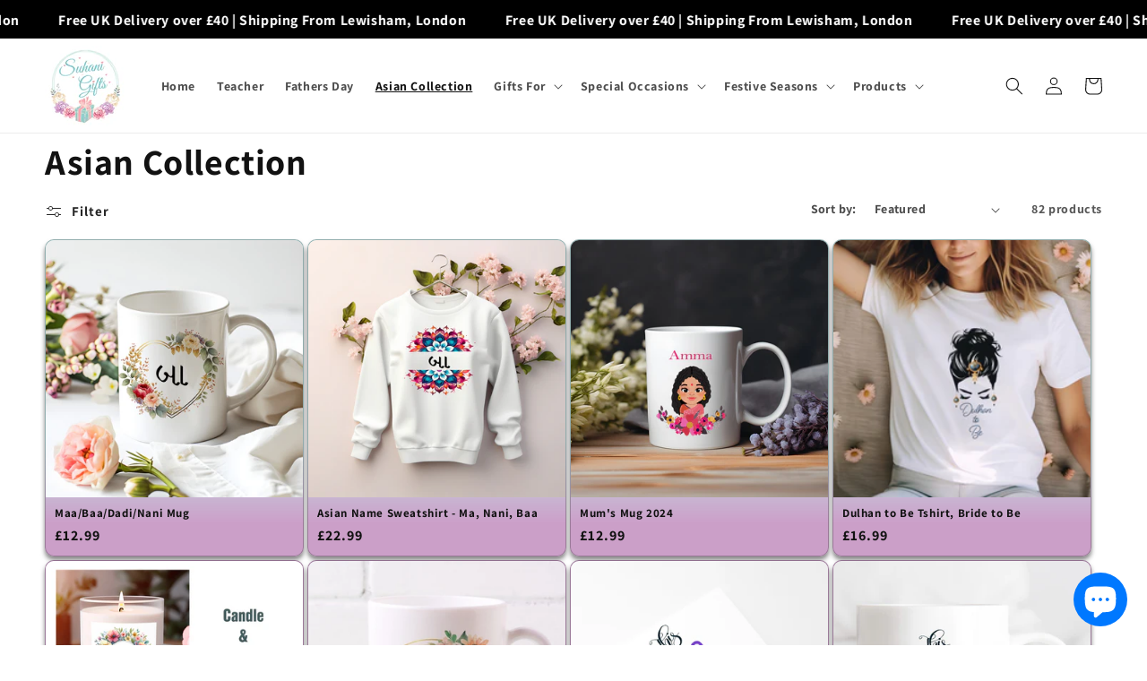

--- FILE ---
content_type: text/html; charset=utf-8
request_url: https://suhanigifts.com/collections/featured/asian
body_size: 38745
content:
<!doctype html>
<html class="no-js" lang="en">
  <head>
    <meta charset="utf-8">
    <meta http-equiv="X-UA-Compatible" content="IE=edge">
    <meta name="viewport" content="width=device-width,initial-scale=1">
    <meta name="theme-color" content="">
    <link rel="canonical" href="https://suhanigifts.com/collections/featured/asian">
    <link rel="preconnect" href="https://cdn.shopify.com" crossorigin><link rel="icon" type="image/png" href="//suhanigifts.com/cdn/shop/files/logo-200by200.jpg?crop=center&height=32&v=1665698015&width=32"><link rel="preconnect" href="https://fonts.shopifycdn.com" crossorigin><title>
      Asian Collection
 &ndash; tagged "asian" &ndash; Suhani Gifts Limited</title>

    
      <meta name="description" content="Asian Indian Gifts Unique and personalised gifts for your loved ones on diwali birthdays anniversary or weddings in english gujarati punjabi hindi tamil bengali urdu and many other languages for all occasions nikkah kangna bandhana bibaha vivah">
    

    

<meta property="og:site_name" content="Suhani Gifts Limited">
<meta property="og:url" content="https://suhanigifts.com/collections/featured/asian">
<meta property="og:title" content="Asian Collection">
<meta property="og:type" content="website">
<meta property="og:description" content="Asian Indian Gifts Unique and personalised gifts for your loved ones on diwali birthdays anniversary or weddings in english gujarati punjabi hindi tamil bengali urdu and many other languages for all occasions nikkah kangna bandhana bibaha vivah"><meta property="og:image" content="http://suhanigifts.com/cdn/shop/files/SG-Logo.jpg?height=628&pad_color=ffffff&v=1613710362&width=1200">
  <meta property="og:image:secure_url" content="https://suhanigifts.com/cdn/shop/files/SG-Logo.jpg?height=628&pad_color=ffffff&v=1613710362&width=1200">
  <meta property="og:image:width" content="1200">
  <meta property="og:image:height" content="628"><meta name="twitter:card" content="summary_large_image">
<meta name="twitter:title" content="Asian Collection">
<meta name="twitter:description" content="Asian Indian Gifts Unique and personalised gifts for your loved ones on diwali birthdays anniversary or weddings in english gujarati punjabi hindi tamil bengali urdu and many other languages for all occasions nikkah kangna bandhana bibaha vivah">


    <script src="//suhanigifts.com/cdn/shop/t/38/assets/constants.js?v=95358004781563950421681134532" defer="defer"></script>
    <script src="//suhanigifts.com/cdn/shop/t/38/assets/pubsub.js?v=2921868252632587581681134532" defer="defer"></script>
    <script src="//suhanigifts.com/cdn/shop/t/38/assets/global.js?v=127210358271191040921681134532" defer="defer"></script>
    <script>window.performance && window.performance.mark && window.performance.mark('shopify.content_for_header.start');</script><meta name="google-site-verification" content="0hbjldq7aQtXU7K6_fpCMF_AQbzZH3IId_YFM9Z4Qe0">
<meta name="facebook-domain-verification" content="wzg9frf0rb4ivbzzns6g5o3pl1sav3">
<meta name="facebook-domain-verification" content="2lbxwzm9fcl8wk2r7vh1u8ydmb57sp">
<meta id="shopify-digital-wallet" name="shopify-digital-wallet" content="/52377682109/digital_wallets/dialog">
<meta name="shopify-checkout-api-token" content="b0584942ca17837bf1aee00c2e467164">
<meta id="in-context-paypal-metadata" data-shop-id="52377682109" data-venmo-supported="false" data-environment="production" data-locale="en_US" data-paypal-v4="true" data-currency="GBP">
<link rel="alternate" type="application/atom+xml" title="Feed" href="/collections/featured/asian.atom" />
<link rel="next" href="/collections/featured/asian?page=2">
<link rel="alternate" type="application/json+oembed" href="https://suhanigifts.com/collections/featured/asian.oembed">
<script async="async" src="/checkouts/internal/preloads.js?locale=en-GB"></script>
<link rel="preconnect" href="https://shop.app" crossorigin="anonymous">
<script async="async" src="https://shop.app/checkouts/internal/preloads.js?locale=en-GB&shop_id=52377682109" crossorigin="anonymous"></script>
<script id="apple-pay-shop-capabilities" type="application/json">{"shopId":52377682109,"countryCode":"GB","currencyCode":"GBP","merchantCapabilities":["supports3DS"],"merchantId":"gid:\/\/shopify\/Shop\/52377682109","merchantName":"Suhani Gifts Limited","requiredBillingContactFields":["postalAddress","email"],"requiredShippingContactFields":["postalAddress","email"],"shippingType":"shipping","supportedNetworks":["visa","maestro","masterCard","amex","discover","elo"],"total":{"type":"pending","label":"Suhani Gifts Limited","amount":"1.00"},"shopifyPaymentsEnabled":true,"supportsSubscriptions":true}</script>
<script id="shopify-features" type="application/json">{"accessToken":"b0584942ca17837bf1aee00c2e467164","betas":["rich-media-storefront-analytics"],"domain":"suhanigifts.com","predictiveSearch":true,"shopId":52377682109,"locale":"en"}</script>
<script>var Shopify = Shopify || {};
Shopify.shop = "suhani-gifts.myshopify.com";
Shopify.locale = "en";
Shopify.currency = {"active":"GBP","rate":"1.0"};
Shopify.country = "GB";
Shopify.theme = {"name":"Dawn","id":136556871916,"schema_name":"Dawn","schema_version":"9.0.0","theme_store_id":887,"role":"main"};
Shopify.theme.handle = "null";
Shopify.theme.style = {"id":null,"handle":null};
Shopify.cdnHost = "suhanigifts.com/cdn";
Shopify.routes = Shopify.routes || {};
Shopify.routes.root = "/";</script>
<script type="module">!function(o){(o.Shopify=o.Shopify||{}).modules=!0}(window);</script>
<script>!function(o){function n(){var o=[];function n(){o.push(Array.prototype.slice.apply(arguments))}return n.q=o,n}var t=o.Shopify=o.Shopify||{};t.loadFeatures=n(),t.autoloadFeatures=n()}(window);</script>
<script>
  window.ShopifyPay = window.ShopifyPay || {};
  window.ShopifyPay.apiHost = "shop.app\/pay";
  window.ShopifyPay.redirectState = null;
</script>
<script id="shop-js-analytics" type="application/json">{"pageType":"collection"}</script>
<script defer="defer" async type="module" src="//suhanigifts.com/cdn/shopifycloud/shop-js/modules/v2/client.init-shop-cart-sync_BT-GjEfc.en.esm.js"></script>
<script defer="defer" async type="module" src="//suhanigifts.com/cdn/shopifycloud/shop-js/modules/v2/chunk.common_D58fp_Oc.esm.js"></script>
<script defer="defer" async type="module" src="//suhanigifts.com/cdn/shopifycloud/shop-js/modules/v2/chunk.modal_xMitdFEc.esm.js"></script>
<script type="module">
  await import("//suhanigifts.com/cdn/shopifycloud/shop-js/modules/v2/client.init-shop-cart-sync_BT-GjEfc.en.esm.js");
await import("//suhanigifts.com/cdn/shopifycloud/shop-js/modules/v2/chunk.common_D58fp_Oc.esm.js");
await import("//suhanigifts.com/cdn/shopifycloud/shop-js/modules/v2/chunk.modal_xMitdFEc.esm.js");

  window.Shopify.SignInWithShop?.initShopCartSync?.({"fedCMEnabled":true,"windoidEnabled":true});

</script>
<script>
  window.Shopify = window.Shopify || {};
  if (!window.Shopify.featureAssets) window.Shopify.featureAssets = {};
  window.Shopify.featureAssets['shop-js'] = {"shop-cart-sync":["modules/v2/client.shop-cart-sync_DZOKe7Ll.en.esm.js","modules/v2/chunk.common_D58fp_Oc.esm.js","modules/v2/chunk.modal_xMitdFEc.esm.js"],"init-fed-cm":["modules/v2/client.init-fed-cm_B6oLuCjv.en.esm.js","modules/v2/chunk.common_D58fp_Oc.esm.js","modules/v2/chunk.modal_xMitdFEc.esm.js"],"shop-cash-offers":["modules/v2/client.shop-cash-offers_D2sdYoxE.en.esm.js","modules/v2/chunk.common_D58fp_Oc.esm.js","modules/v2/chunk.modal_xMitdFEc.esm.js"],"shop-login-button":["modules/v2/client.shop-login-button_QeVjl5Y3.en.esm.js","modules/v2/chunk.common_D58fp_Oc.esm.js","modules/v2/chunk.modal_xMitdFEc.esm.js"],"pay-button":["modules/v2/client.pay-button_DXTOsIq6.en.esm.js","modules/v2/chunk.common_D58fp_Oc.esm.js","modules/v2/chunk.modal_xMitdFEc.esm.js"],"shop-button":["modules/v2/client.shop-button_DQZHx9pm.en.esm.js","modules/v2/chunk.common_D58fp_Oc.esm.js","modules/v2/chunk.modal_xMitdFEc.esm.js"],"avatar":["modules/v2/client.avatar_BTnouDA3.en.esm.js"],"init-windoid":["modules/v2/client.init-windoid_CR1B-cfM.en.esm.js","modules/v2/chunk.common_D58fp_Oc.esm.js","modules/v2/chunk.modal_xMitdFEc.esm.js"],"init-shop-for-new-customer-accounts":["modules/v2/client.init-shop-for-new-customer-accounts_C_vY_xzh.en.esm.js","modules/v2/client.shop-login-button_QeVjl5Y3.en.esm.js","modules/v2/chunk.common_D58fp_Oc.esm.js","modules/v2/chunk.modal_xMitdFEc.esm.js"],"init-shop-email-lookup-coordinator":["modules/v2/client.init-shop-email-lookup-coordinator_BI7n9ZSv.en.esm.js","modules/v2/chunk.common_D58fp_Oc.esm.js","modules/v2/chunk.modal_xMitdFEc.esm.js"],"init-shop-cart-sync":["modules/v2/client.init-shop-cart-sync_BT-GjEfc.en.esm.js","modules/v2/chunk.common_D58fp_Oc.esm.js","modules/v2/chunk.modal_xMitdFEc.esm.js"],"shop-toast-manager":["modules/v2/client.shop-toast-manager_DiYdP3xc.en.esm.js","modules/v2/chunk.common_D58fp_Oc.esm.js","modules/v2/chunk.modal_xMitdFEc.esm.js"],"init-customer-accounts":["modules/v2/client.init-customer-accounts_D9ZNqS-Q.en.esm.js","modules/v2/client.shop-login-button_QeVjl5Y3.en.esm.js","modules/v2/chunk.common_D58fp_Oc.esm.js","modules/v2/chunk.modal_xMitdFEc.esm.js"],"init-customer-accounts-sign-up":["modules/v2/client.init-customer-accounts-sign-up_iGw4briv.en.esm.js","modules/v2/client.shop-login-button_QeVjl5Y3.en.esm.js","modules/v2/chunk.common_D58fp_Oc.esm.js","modules/v2/chunk.modal_xMitdFEc.esm.js"],"shop-follow-button":["modules/v2/client.shop-follow-button_CqMgW2wH.en.esm.js","modules/v2/chunk.common_D58fp_Oc.esm.js","modules/v2/chunk.modal_xMitdFEc.esm.js"],"checkout-modal":["modules/v2/client.checkout-modal_xHeaAweL.en.esm.js","modules/v2/chunk.common_D58fp_Oc.esm.js","modules/v2/chunk.modal_xMitdFEc.esm.js"],"shop-login":["modules/v2/client.shop-login_D91U-Q7h.en.esm.js","modules/v2/chunk.common_D58fp_Oc.esm.js","modules/v2/chunk.modal_xMitdFEc.esm.js"],"lead-capture":["modules/v2/client.lead-capture_BJmE1dJe.en.esm.js","modules/v2/chunk.common_D58fp_Oc.esm.js","modules/v2/chunk.modal_xMitdFEc.esm.js"],"payment-terms":["modules/v2/client.payment-terms_Ci9AEqFq.en.esm.js","modules/v2/chunk.common_D58fp_Oc.esm.js","modules/v2/chunk.modal_xMitdFEc.esm.js"]};
</script>
<script id="__st">var __st={"a":52377682109,"offset":0,"reqid":"e198d2f2-9ba9-499f-b06a-c7165ff618a4-1769046451","pageurl":"suhanigifts.com\/collections\/featured\/asian","u":"94c13c902b53","p":"collection","rtyp":"collection","rid":240419537085};</script>
<script>window.ShopifyPaypalV4VisibilityTracking = true;</script>
<script id="form-persister">!function(){'use strict';const t='contact',e='new_comment',n=[[t,t],['blogs',e],['comments',e],[t,'customer']],o='password',r='form_key',c=['recaptcha-v3-token','g-recaptcha-response','h-captcha-response',o],s=()=>{try{return window.sessionStorage}catch{return}},i='__shopify_v',u=t=>t.elements[r],a=function(){const t=[...n].map((([t,e])=>`form[action*='/${t}']:not([data-nocaptcha='true']) input[name='form_type'][value='${e}']`)).join(',');var e;return e=t,()=>e?[...document.querySelectorAll(e)].map((t=>t.form)):[]}();function m(t){const e=u(t);a().includes(t)&&(!e||!e.value)&&function(t){try{if(!s())return;!function(t){const e=s();if(!e)return;const n=u(t);if(!n)return;const o=n.value;o&&e.removeItem(o)}(t);const e=Array.from(Array(32),(()=>Math.random().toString(36)[2])).join('');!function(t,e){u(t)||t.append(Object.assign(document.createElement('input'),{type:'hidden',name:r})),t.elements[r].value=e}(t,e),function(t,e){const n=s();if(!n)return;const r=[...t.querySelectorAll(`input[type='${o}']`)].map((({name:t})=>t)),u=[...c,...r],a={};for(const[o,c]of new FormData(t).entries())u.includes(o)||(a[o]=c);n.setItem(e,JSON.stringify({[i]:1,action:t.action,data:a}))}(t,e)}catch(e){console.error('failed to persist form',e)}}(t)}const f=t=>{if('true'===t.dataset.persistBound)return;const e=function(t,e){const n=function(t){return'function'==typeof t.submit?t.submit:HTMLFormElement.prototype.submit}(t).bind(t);return function(){let t;return()=>{t||(t=!0,(()=>{try{e(),n()}catch(t){(t=>{console.error('form submit failed',t)})(t)}})(),setTimeout((()=>t=!1),250))}}()}(t,(()=>{m(t)}));!function(t,e){if('function'==typeof t.submit&&'function'==typeof e)try{t.submit=e}catch{}}(t,e),t.addEventListener('submit',(t=>{t.preventDefault(),e()})),t.dataset.persistBound='true'};!function(){function t(t){const e=(t=>{const e=t.target;return e instanceof HTMLFormElement?e:e&&e.form})(t);e&&m(e)}document.addEventListener('submit',t),document.addEventListener('DOMContentLoaded',(()=>{const e=a();for(const t of e)f(t);var n;n=document.body,new window.MutationObserver((t=>{for(const e of t)if('childList'===e.type&&e.addedNodes.length)for(const t of e.addedNodes)1===t.nodeType&&'FORM'===t.tagName&&a().includes(t)&&f(t)})).observe(n,{childList:!0,subtree:!0,attributes:!1}),document.removeEventListener('submit',t)}))}()}();</script>
<script integrity="sha256-4kQ18oKyAcykRKYeNunJcIwy7WH5gtpwJnB7kiuLZ1E=" data-source-attribution="shopify.loadfeatures" defer="defer" src="//suhanigifts.com/cdn/shopifycloud/storefront/assets/storefront/load_feature-a0a9edcb.js" crossorigin="anonymous"></script>
<script crossorigin="anonymous" defer="defer" src="//suhanigifts.com/cdn/shopifycloud/storefront/assets/shopify_pay/storefront-65b4c6d7.js?v=20250812"></script>
<script data-source-attribution="shopify.dynamic_checkout.dynamic.init">var Shopify=Shopify||{};Shopify.PaymentButton=Shopify.PaymentButton||{isStorefrontPortableWallets:!0,init:function(){window.Shopify.PaymentButton.init=function(){};var t=document.createElement("script");t.src="https://suhanigifts.com/cdn/shopifycloud/portable-wallets/latest/portable-wallets.en.js",t.type="module",document.head.appendChild(t)}};
</script>
<script data-source-attribution="shopify.dynamic_checkout.buyer_consent">
  function portableWalletsHideBuyerConsent(e){var t=document.getElementById("shopify-buyer-consent"),n=document.getElementById("shopify-subscription-policy-button");t&&n&&(t.classList.add("hidden"),t.setAttribute("aria-hidden","true"),n.removeEventListener("click",e))}function portableWalletsShowBuyerConsent(e){var t=document.getElementById("shopify-buyer-consent"),n=document.getElementById("shopify-subscription-policy-button");t&&n&&(t.classList.remove("hidden"),t.removeAttribute("aria-hidden"),n.addEventListener("click",e))}window.Shopify?.PaymentButton&&(window.Shopify.PaymentButton.hideBuyerConsent=portableWalletsHideBuyerConsent,window.Shopify.PaymentButton.showBuyerConsent=portableWalletsShowBuyerConsent);
</script>
<script data-source-attribution="shopify.dynamic_checkout.cart.bootstrap">document.addEventListener("DOMContentLoaded",(function(){function t(){return document.querySelector("shopify-accelerated-checkout-cart, shopify-accelerated-checkout")}if(t())Shopify.PaymentButton.init();else{new MutationObserver((function(e,n){t()&&(Shopify.PaymentButton.init(),n.disconnect())})).observe(document.body,{childList:!0,subtree:!0})}}));
</script>
<script id='scb4127' type='text/javascript' async='' src='https://suhanigifts.com/cdn/shopifycloud/privacy-banner/storefront-banner.js'></script><link id="shopify-accelerated-checkout-styles" rel="stylesheet" media="screen" href="https://suhanigifts.com/cdn/shopifycloud/portable-wallets/latest/accelerated-checkout-backwards-compat.css" crossorigin="anonymous">
<style id="shopify-accelerated-checkout-cart">
        #shopify-buyer-consent {
  margin-top: 1em;
  display: inline-block;
  width: 100%;
}

#shopify-buyer-consent.hidden {
  display: none;
}

#shopify-subscription-policy-button {
  background: none;
  border: none;
  padding: 0;
  text-decoration: underline;
  font-size: inherit;
  cursor: pointer;
}

#shopify-subscription-policy-button::before {
  box-shadow: none;
}

      </style>
<script id="sections-script" data-sections="header" defer="defer" src="//suhanigifts.com/cdn/shop/t/38/compiled_assets/scripts.js?v=4870"></script>
<script>window.performance && window.performance.mark && window.performance.mark('shopify.content_for_header.end');</script>


    <style data-shopify>
      @font-face {
  font-family: Assistant;
  font-weight: 700;
  font-style: normal;
  font-display: swap;
  src: url("//suhanigifts.com/cdn/fonts/assistant/assistant_n7.bf44452348ec8b8efa3aa3068825305886b1c83c.woff2") format("woff2"),
       url("//suhanigifts.com/cdn/fonts/assistant/assistant_n7.0c887fee83f6b3bda822f1150b912c72da0f7b64.woff") format("woff");
}

      @font-face {
  font-family: Assistant;
  font-weight: 700;
  font-style: normal;
  font-display: swap;
  src: url("//suhanigifts.com/cdn/fonts/assistant/assistant_n7.bf44452348ec8b8efa3aa3068825305886b1c83c.woff2") format("woff2"),
       url("//suhanigifts.com/cdn/fonts/assistant/assistant_n7.0c887fee83f6b3bda822f1150b912c72da0f7b64.woff") format("woff");
}

      
      
      @font-face {
  font-family: Assistant;
  font-weight: 700;
  font-style: normal;
  font-display: swap;
  src: url("//suhanigifts.com/cdn/fonts/assistant/assistant_n7.bf44452348ec8b8efa3aa3068825305886b1c83c.woff2") format("woff2"),
       url("//suhanigifts.com/cdn/fonts/assistant/assistant_n7.0c887fee83f6b3bda822f1150b912c72da0f7b64.woff") format("woff");
}


      :root {
        --font-body-family: Assistant, sans-serif;
        --font-body-style: normal;
        --font-body-weight: 700;
        --font-body-weight-bold: 1000;

        --font-heading-family: Assistant, sans-serif;
        --font-heading-style: normal;
        --font-heading-weight: 700;

        --font-body-scale: 1.0;
        --font-heading-scale: 1.0;

        --color-base-text: 18, 18, 18;
        --color-shadow: 18, 18, 18;
        --color-base-background-1: 255, 255, 255;
        --color-base-background-2: 248, 241, 230;
        --color-base-solid-button-labels: 0, 0, 0;
        --color-base-outline-button-labels: 0, 0, 0;
        --color-base-accent-1: 109, 194, 194;
        --color-base-accent-2: 177, 110, 173;
        --payment-terms-background-color: #ffffff;

        --gradient-base-background-1: #ffffff;
        --gradient-base-background-2: linear-gradient(0deg, rgba(177, 110, 173, 0.66) 19%, rgba(109, 194, 194, 0.43) 32%);
        --gradient-base-accent-1: #6dc2c2;
        --gradient-base-accent-2: #b16ead;

        --media-padding: px;
        --media-border-opacity: 0.1;
        --media-border-width: 1px;
        --media-radius: 6px;
        --media-shadow-opacity: 0.0;
        --media-shadow-horizontal-offset: 0px;
        --media-shadow-vertical-offset: -40px;
        --media-shadow-blur-radius: 5px;
        --media-shadow-visible: 0;

        --page-width: 160rem;
        --page-width-margin: 0rem;

        --product-card-image-padding: 0.0rem;
        --product-card-corner-radius: 1.0rem;
        --product-card-text-alignment: left;
        --product-card-border-width: 0.1rem;
        --product-card-border-opacity: 0.25;
        --product-card-shadow-opacity: 0.5;
        --product-card-shadow-visible: 1;
        --product-card-shadow-horizontal-offset: 0.0rem;
        --product-card-shadow-vertical-offset: 0.4rem;
        --product-card-shadow-blur-radius: 0.5rem;

        --collection-card-image-padding: 0.0rem;
        --collection-card-corner-radius: 0.0rem;
        --collection-card-text-alignment: left;
        --collection-card-border-width: 0.1rem;
        --collection-card-border-opacity: 0.1;
        --collection-card-shadow-opacity: 0.3;
        --collection-card-shadow-visible: 1;
        --collection-card-shadow-horizontal-offset: 0.0rem;
        --collection-card-shadow-vertical-offset: 0.4rem;
        --collection-card-shadow-blur-radius: 0.5rem;

        --blog-card-image-padding: 0.0rem;
        --blog-card-corner-radius: 1.0rem;
        --blog-card-text-alignment: left;
        --blog-card-border-width: 0.1rem;
        --blog-card-border-opacity: 0.1;
        --blog-card-shadow-opacity: 0.0;
        --blog-card-shadow-visible: 0;
        --blog-card-shadow-horizontal-offset: 0.0rem;
        --blog-card-shadow-vertical-offset: 0.4rem;
        --blog-card-shadow-blur-radius: 0.5rem;

        --badge-corner-radius: 4.0rem;

        --popup-border-width: 1px;
        --popup-border-opacity: 0.1;
        --popup-corner-radius: 0px;
        --popup-shadow-opacity: 0.0;
        --popup-shadow-horizontal-offset: 0px;
        --popup-shadow-vertical-offset: 4px;
        --popup-shadow-blur-radius: 5px;

        --drawer-border-width: 1px;
        --drawer-border-opacity: 0.1;
        --drawer-shadow-opacity: 0.0;
        --drawer-shadow-horizontal-offset: 0px;
        --drawer-shadow-vertical-offset: 4px;
        --drawer-shadow-blur-radius: 5px;

        --spacing-sections-desktop: 0px;
        --spacing-sections-mobile: 0px;

        --grid-desktop-vertical-spacing: 4px;
        --grid-desktop-horizontal-spacing: 4px;
        --grid-mobile-vertical-spacing: 2px;
        --grid-mobile-horizontal-spacing: 2px;

        --text-boxes-border-opacity: 0.1;
        --text-boxes-border-width: 0px;
        --text-boxes-radius: 4px;
        --text-boxes-shadow-opacity: 0.0;
        --text-boxes-shadow-visible: 0;
        --text-boxes-shadow-horizontal-offset: 0px;
        --text-boxes-shadow-vertical-offset: 4px;
        --text-boxes-shadow-blur-radius: 5px;

        --buttons-radius: 2px;
        --buttons-radius-outset: 3px;
        --buttons-border-width: 1px;
        --buttons-border-opacity: 1.0;
        --buttons-shadow-opacity: 0.65;
        --buttons-shadow-visible: 1;
        --buttons-shadow-horizontal-offset: 0px;
        --buttons-shadow-vertical-offset: 4px;
        --buttons-shadow-blur-radius: 5px;
        --buttons-border-offset: 0.3px;

        --inputs-radius: 0px;
        --inputs-border-width: 1px;
        --inputs-border-opacity: 0.55;
        --inputs-shadow-opacity: 0.0;
        --inputs-shadow-horizontal-offset: 0px;
        --inputs-margin-offset: 0px;
        --inputs-shadow-vertical-offset: 0px;
        --inputs-shadow-blur-radius: 5px;
        --inputs-radius-outset: 0px;

        --variant-pills-radius: 12px;
        --variant-pills-border-width: 1px;
        --variant-pills-border-opacity: 0.7;
        --variant-pills-shadow-opacity: 0.0;
        --variant-pills-shadow-horizontal-offset: 0px;
        --variant-pills-shadow-vertical-offset: 4px;
        --variant-pills-shadow-blur-radius: 5px;
      }

      *,
      *::before,
      *::after {
        box-sizing: inherit;
      }

      html {
        box-sizing: border-box;
        font-size: calc(var(--font-body-scale) * 62.5%);
        height: 100%;
      }

      body {
        display: grid;
        grid-template-rows: auto auto 1fr auto;
        grid-template-columns: 100%;
        min-height: 100%;
        margin: 0;
        font-size: 1.5rem;
        letter-spacing: 0.06rem;
        line-height: calc(1 + 0.8 / var(--font-body-scale));
        font-family: var(--font-body-family);
        font-style: var(--font-body-style);
        font-weight: var(--font-body-weight);
      }

      @media screen and (min-width: 750px) {
        body {
          font-size: 1.6rem;
        }
      }
    </style>

    <link href="//suhanigifts.com/cdn/shop/t/38/assets/base.css?v=140624990073879848751681134530" rel="stylesheet" type="text/css" media="all" />
<link rel="preload" as="font" href="//suhanigifts.com/cdn/fonts/assistant/assistant_n7.bf44452348ec8b8efa3aa3068825305886b1c83c.woff2" type="font/woff2" crossorigin><link rel="preload" as="font" href="//suhanigifts.com/cdn/fonts/assistant/assistant_n7.bf44452348ec8b8efa3aa3068825305886b1c83c.woff2" type="font/woff2" crossorigin><link
        rel="stylesheet"
        href="//suhanigifts.com/cdn/shop/t/38/assets/component-predictive-search.css?v=85913294783299393391681134531"
        media="print"
        onload="this.media='all'"
      ><script>
      document.documentElement.className = document.documentElement.className.replace('no-js', 'js');
      if (Shopify.designMode) {
        document.documentElement.classList.add('shopify-design-mode');
      }
    </script>
  <script src="https://cdn.shopify.com/extensions/e8878072-2f6b-4e89-8082-94b04320908d/inbox-1254/assets/inbox-chat-loader.js" type="text/javascript" defer="defer"></script>
<link href="https://monorail-edge.shopifysvc.com" rel="dns-prefetch">
<script>(function(){if ("sendBeacon" in navigator && "performance" in window) {try {var session_token_from_headers = performance.getEntriesByType('navigation')[0].serverTiming.find(x => x.name == '_s').description;} catch {var session_token_from_headers = undefined;}var session_cookie_matches = document.cookie.match(/_shopify_s=([^;]*)/);var session_token_from_cookie = session_cookie_matches && session_cookie_matches.length === 2 ? session_cookie_matches[1] : "";var session_token = session_token_from_headers || session_token_from_cookie || "";function handle_abandonment_event(e) {var entries = performance.getEntries().filter(function(entry) {return /monorail-edge.shopifysvc.com/.test(entry.name);});if (!window.abandonment_tracked && entries.length === 0) {window.abandonment_tracked = true;var currentMs = Date.now();var navigation_start = performance.timing.navigationStart;var payload = {shop_id: 52377682109,url: window.location.href,navigation_start,duration: currentMs - navigation_start,session_token,page_type: "collection"};window.navigator.sendBeacon("https://monorail-edge.shopifysvc.com/v1/produce", JSON.stringify({schema_id: "online_store_buyer_site_abandonment/1.1",payload: payload,metadata: {event_created_at_ms: currentMs,event_sent_at_ms: currentMs}}));}}window.addEventListener('pagehide', handle_abandonment_event);}}());</script>
<script id="web-pixels-manager-setup">(function e(e,d,r,n,o){if(void 0===o&&(o={}),!Boolean(null===(a=null===(i=window.Shopify)||void 0===i?void 0:i.analytics)||void 0===a?void 0:a.replayQueue)){var i,a;window.Shopify=window.Shopify||{};var t=window.Shopify;t.analytics=t.analytics||{};var s=t.analytics;s.replayQueue=[],s.publish=function(e,d,r){return s.replayQueue.push([e,d,r]),!0};try{self.performance.mark("wpm:start")}catch(e){}var l=function(){var e={modern:/Edge?\/(1{2}[4-9]|1[2-9]\d|[2-9]\d{2}|\d{4,})\.\d+(\.\d+|)|Firefox\/(1{2}[4-9]|1[2-9]\d|[2-9]\d{2}|\d{4,})\.\d+(\.\d+|)|Chrom(ium|e)\/(9{2}|\d{3,})\.\d+(\.\d+|)|(Maci|X1{2}).+ Version\/(15\.\d+|(1[6-9]|[2-9]\d|\d{3,})\.\d+)([,.]\d+|)( \(\w+\)|)( Mobile\/\w+|) Safari\/|Chrome.+OPR\/(9{2}|\d{3,})\.\d+\.\d+|(CPU[ +]OS|iPhone[ +]OS|CPU[ +]iPhone|CPU IPhone OS|CPU iPad OS)[ +]+(15[._]\d+|(1[6-9]|[2-9]\d|\d{3,})[._]\d+)([._]\d+|)|Android:?[ /-](13[3-9]|1[4-9]\d|[2-9]\d{2}|\d{4,})(\.\d+|)(\.\d+|)|Android.+Firefox\/(13[5-9]|1[4-9]\d|[2-9]\d{2}|\d{4,})\.\d+(\.\d+|)|Android.+Chrom(ium|e)\/(13[3-9]|1[4-9]\d|[2-9]\d{2}|\d{4,})\.\d+(\.\d+|)|SamsungBrowser\/([2-9]\d|\d{3,})\.\d+/,legacy:/Edge?\/(1[6-9]|[2-9]\d|\d{3,})\.\d+(\.\d+|)|Firefox\/(5[4-9]|[6-9]\d|\d{3,})\.\d+(\.\d+|)|Chrom(ium|e)\/(5[1-9]|[6-9]\d|\d{3,})\.\d+(\.\d+|)([\d.]+$|.*Safari\/(?![\d.]+ Edge\/[\d.]+$))|(Maci|X1{2}).+ Version\/(10\.\d+|(1[1-9]|[2-9]\d|\d{3,})\.\d+)([,.]\d+|)( \(\w+\)|)( Mobile\/\w+|) Safari\/|Chrome.+OPR\/(3[89]|[4-9]\d|\d{3,})\.\d+\.\d+|(CPU[ +]OS|iPhone[ +]OS|CPU[ +]iPhone|CPU IPhone OS|CPU iPad OS)[ +]+(10[._]\d+|(1[1-9]|[2-9]\d|\d{3,})[._]\d+)([._]\d+|)|Android:?[ /-](13[3-9]|1[4-9]\d|[2-9]\d{2}|\d{4,})(\.\d+|)(\.\d+|)|Mobile Safari.+OPR\/([89]\d|\d{3,})\.\d+\.\d+|Android.+Firefox\/(13[5-9]|1[4-9]\d|[2-9]\d{2}|\d{4,})\.\d+(\.\d+|)|Android.+Chrom(ium|e)\/(13[3-9]|1[4-9]\d|[2-9]\d{2}|\d{4,})\.\d+(\.\d+|)|Android.+(UC? ?Browser|UCWEB|U3)[ /]?(15\.([5-9]|\d{2,})|(1[6-9]|[2-9]\d|\d{3,})\.\d+)\.\d+|SamsungBrowser\/(5\.\d+|([6-9]|\d{2,})\.\d+)|Android.+MQ{2}Browser\/(14(\.(9|\d{2,})|)|(1[5-9]|[2-9]\d|\d{3,})(\.\d+|))(\.\d+|)|K[Aa][Ii]OS\/(3\.\d+|([4-9]|\d{2,})\.\d+)(\.\d+|)/},d=e.modern,r=e.legacy,n=navigator.userAgent;return n.match(d)?"modern":n.match(r)?"legacy":"unknown"}(),u="modern"===l?"modern":"legacy",c=(null!=n?n:{modern:"",legacy:""})[u],f=function(e){return[e.baseUrl,"/wpm","/b",e.hashVersion,"modern"===e.buildTarget?"m":"l",".js"].join("")}({baseUrl:d,hashVersion:r,buildTarget:u}),m=function(e){var d=e.version,r=e.bundleTarget,n=e.surface,o=e.pageUrl,i=e.monorailEndpoint;return{emit:function(e){var a=e.status,t=e.errorMsg,s=(new Date).getTime(),l=JSON.stringify({metadata:{event_sent_at_ms:s},events:[{schema_id:"web_pixels_manager_load/3.1",payload:{version:d,bundle_target:r,page_url:o,status:a,surface:n,error_msg:t},metadata:{event_created_at_ms:s}}]});if(!i)return console&&console.warn&&console.warn("[Web Pixels Manager] No Monorail endpoint provided, skipping logging."),!1;try{return self.navigator.sendBeacon.bind(self.navigator)(i,l)}catch(e){}var u=new XMLHttpRequest;try{return u.open("POST",i,!0),u.setRequestHeader("Content-Type","text/plain"),u.send(l),!0}catch(e){return console&&console.warn&&console.warn("[Web Pixels Manager] Got an unhandled error while logging to Monorail."),!1}}}}({version:r,bundleTarget:l,surface:e.surface,pageUrl:self.location.href,monorailEndpoint:e.monorailEndpoint});try{o.browserTarget=l,function(e){var d=e.src,r=e.async,n=void 0===r||r,o=e.onload,i=e.onerror,a=e.sri,t=e.scriptDataAttributes,s=void 0===t?{}:t,l=document.createElement("script"),u=document.querySelector("head"),c=document.querySelector("body");if(l.async=n,l.src=d,a&&(l.integrity=a,l.crossOrigin="anonymous"),s)for(var f in s)if(Object.prototype.hasOwnProperty.call(s,f))try{l.dataset[f]=s[f]}catch(e){}if(o&&l.addEventListener("load",o),i&&l.addEventListener("error",i),u)u.appendChild(l);else{if(!c)throw new Error("Did not find a head or body element to append the script");c.appendChild(l)}}({src:f,async:!0,onload:function(){if(!function(){var e,d;return Boolean(null===(d=null===(e=window.Shopify)||void 0===e?void 0:e.analytics)||void 0===d?void 0:d.initialized)}()){var d=window.webPixelsManager.init(e)||void 0;if(d){var r=window.Shopify.analytics;r.replayQueue.forEach((function(e){var r=e[0],n=e[1],o=e[2];d.publishCustomEvent(r,n,o)})),r.replayQueue=[],r.publish=d.publishCustomEvent,r.visitor=d.visitor,r.initialized=!0}}},onerror:function(){return m.emit({status:"failed",errorMsg:"".concat(f," has failed to load")})},sri:function(e){var d=/^sha384-[A-Za-z0-9+/=]+$/;return"string"==typeof e&&d.test(e)}(c)?c:"",scriptDataAttributes:o}),m.emit({status:"loading"})}catch(e){m.emit({status:"failed",errorMsg:(null==e?void 0:e.message)||"Unknown error"})}}})({shopId: 52377682109,storefrontBaseUrl: "https://suhanigifts.com",extensionsBaseUrl: "https://extensions.shopifycdn.com/cdn/shopifycloud/web-pixels-manager",monorailEndpoint: "https://monorail-edge.shopifysvc.com/unstable/produce_batch",surface: "storefront-renderer",enabledBetaFlags: ["2dca8a86"],webPixelsConfigList: [{"id":"907542906","configuration":"{\"config\":\"{\\\"pixel_id\\\":\\\"G-8QTS3VG6QR\\\",\\\"target_country\\\":\\\"GB\\\",\\\"gtag_events\\\":[{\\\"type\\\":\\\"search\\\",\\\"action_label\\\":[\\\"G-8QTS3VG6QR\\\",\\\"AW-438367314\\\/fSxcCK2Jr_IBENLog9EB\\\"]},{\\\"type\\\":\\\"begin_checkout\\\",\\\"action_label\\\":[\\\"G-8QTS3VG6QR\\\",\\\"AW-438367314\\\/2sHHCKqJr_IBENLog9EB\\\"]},{\\\"type\\\":\\\"view_item\\\",\\\"action_label\\\":[\\\"G-8QTS3VG6QR\\\",\\\"AW-438367314\\\/WUiUCKSJr_IBENLog9EB\\\",\\\"MC-VN5KVD3FXH\\\"]},{\\\"type\\\":\\\"purchase\\\",\\\"action_label\\\":[\\\"G-8QTS3VG6QR\\\",\\\"AW-438367314\\\/4ACJCKGJr_IBENLog9EB\\\",\\\"MC-VN5KVD3FXH\\\"]},{\\\"type\\\":\\\"page_view\\\",\\\"action_label\\\":[\\\"G-8QTS3VG6QR\\\",\\\"AW-438367314\\\/BWCACJ6Jr_IBENLog9EB\\\",\\\"MC-VN5KVD3FXH\\\"]},{\\\"type\\\":\\\"add_payment_info\\\",\\\"action_label\\\":[\\\"G-8QTS3VG6QR\\\",\\\"AW-438367314\\\/u3YSCLCJr_IBENLog9EB\\\"]},{\\\"type\\\":\\\"add_to_cart\\\",\\\"action_label\\\":[\\\"G-8QTS3VG6QR\\\",\\\"AW-438367314\\\/6Bf-CKeJr_IBENLog9EB\\\"]}],\\\"enable_monitoring_mode\\\":false}\"}","eventPayloadVersion":"v1","runtimeContext":"OPEN","scriptVersion":"b2a88bafab3e21179ed38636efcd8a93","type":"APP","apiClientId":1780363,"privacyPurposes":[],"dataSharingAdjustments":{"protectedCustomerApprovalScopes":["read_customer_address","read_customer_email","read_customer_name","read_customer_personal_data","read_customer_phone"]}},{"id":"424575212","configuration":"{\"pixelCode\":\"CDG1J0BC77UC9S49I5K0\"}","eventPayloadVersion":"v1","runtimeContext":"STRICT","scriptVersion":"22e92c2ad45662f435e4801458fb78cc","type":"APP","apiClientId":4383523,"privacyPurposes":["ANALYTICS","MARKETING","SALE_OF_DATA"],"dataSharingAdjustments":{"protectedCustomerApprovalScopes":["read_customer_address","read_customer_email","read_customer_name","read_customer_personal_data","read_customer_phone"]}},{"id":"146866412","configuration":"{\"pixel_id\":\"378940653211562\",\"pixel_type\":\"facebook_pixel\",\"metaapp_system_user_token\":\"-\"}","eventPayloadVersion":"v1","runtimeContext":"OPEN","scriptVersion":"ca16bc87fe92b6042fbaa3acc2fbdaa6","type":"APP","apiClientId":2329312,"privacyPurposes":["ANALYTICS","MARKETING","SALE_OF_DATA"],"dataSharingAdjustments":{"protectedCustomerApprovalScopes":["read_customer_address","read_customer_email","read_customer_name","read_customer_personal_data","read_customer_phone"]}},{"id":"79560940","configuration":"{\"tagID\":\"2614298926622\"}","eventPayloadVersion":"v1","runtimeContext":"STRICT","scriptVersion":"18031546ee651571ed29edbe71a3550b","type":"APP","apiClientId":3009811,"privacyPurposes":["ANALYTICS","MARKETING","SALE_OF_DATA"],"dataSharingAdjustments":{"protectedCustomerApprovalScopes":["read_customer_address","read_customer_email","read_customer_name","read_customer_personal_data","read_customer_phone"]}},{"id":"shopify-app-pixel","configuration":"{}","eventPayloadVersion":"v1","runtimeContext":"STRICT","scriptVersion":"0450","apiClientId":"shopify-pixel","type":"APP","privacyPurposes":["ANALYTICS","MARKETING"]},{"id":"shopify-custom-pixel","eventPayloadVersion":"v1","runtimeContext":"LAX","scriptVersion":"0450","apiClientId":"shopify-pixel","type":"CUSTOM","privacyPurposes":["ANALYTICS","MARKETING"]}],isMerchantRequest: false,initData: {"shop":{"name":"Suhani Gifts Limited","paymentSettings":{"currencyCode":"GBP"},"myshopifyDomain":"suhani-gifts.myshopify.com","countryCode":"GB","storefrontUrl":"https:\/\/suhanigifts.com"},"customer":null,"cart":null,"checkout":null,"productVariants":[],"purchasingCompany":null},},"https://suhanigifts.com/cdn","fcfee988w5aeb613cpc8e4bc33m6693e112",{"modern":"","legacy":""},{"shopId":"52377682109","storefrontBaseUrl":"https:\/\/suhanigifts.com","extensionBaseUrl":"https:\/\/extensions.shopifycdn.com\/cdn\/shopifycloud\/web-pixels-manager","surface":"storefront-renderer","enabledBetaFlags":"[\"2dca8a86\"]","isMerchantRequest":"false","hashVersion":"fcfee988w5aeb613cpc8e4bc33m6693e112","publish":"custom","events":"[[\"page_viewed\",{}],[\"collection_viewed\",{\"collection\":{\"id\":\"240419537085\",\"title\":\"Asian Collection\",\"productVariants\":[{\"price\":{\"amount\":12.99,\"currencyCode\":\"GBP\"},\"product\":{\"title\":\"Maa\/Baa\/Dadi\/Nani Mug\",\"vendor\":\"Suhani Gifts Limited\",\"id\":\"8168153317612\",\"untranslatedTitle\":\"Maa\/Baa\/Dadi\/Nani Mug\",\"url\":\"\/products\/copy-of-maa-mug-gujarati\",\"type\":\"Mugs\"},\"id\":\"44417285619948\",\"image\":{\"src\":\"\/\/suhanigifts.com\/cdn\/shop\/files\/HindiMaa.jpg?v=1708360086\"},\"sku\":\"\",\"title\":\"Maa - Hindi\",\"untranslatedTitle\":\"Maa - Hindi\"},{\"price\":{\"amount\":22.99,\"currencyCode\":\"GBP\"},\"product\":{\"title\":\"Asian Name Sweatshirt - Ma, Nani, Baa\",\"vendor\":\"Suhani Gifts Limited\",\"id\":\"8168175468780\",\"untranslatedTitle\":\"Asian Name Sweatshirt - Ma, Nani, Baa\",\"url\":\"\/products\/asian-name-sweatshirt-ma-nani-baa\",\"type\":\"Tshirts\"},\"id\":\"44417337688300\",\"image\":{\"src\":\"\/\/suhanigifts.com\/cdn\/shop\/files\/Baa_b2d2ba74-e7e1-4094-928d-17e72d90336b.jpg?v=1708362455\"},\"sku\":null,\"title\":\"S\",\"untranslatedTitle\":\"S\"},{\"price\":{\"amount\":12.99,\"currencyCode\":\"GBP\"},\"product\":{\"title\":\"Mum's Mug 2024\",\"vendor\":\"Suhani Gifts Limited\",\"id\":\"8168207548652\",\"untranslatedTitle\":\"Mum's Mug 2024\",\"url\":\"\/products\/mothers-day-mug-2024\",\"type\":\"Mugs\"},\"id\":\"44417413349612\",\"image\":{\"src\":\"\/\/suhanigifts.com\/cdn\/shop\/files\/Mum2BrownHair.jpg?v=1708364893\"},\"sku\":\"\",\"title\":\"Mum 1\",\"untranslatedTitle\":\"Mum 1\"},{\"price\":{\"amount\":16.99,\"currencyCode\":\"GBP\"},\"product\":{\"title\":\"Dulhan to Be Tshirt, Bride to Be\",\"vendor\":\"Suhani Gifts Limited\",\"id\":\"8234449404140\",\"untranslatedTitle\":\"Dulhan to Be Tshirt, Bride to Be\",\"url\":\"\/products\/dulhan-to-be-tshirt\",\"type\":\"Tshirts\"},\"id\":\"44554627088620\",\"image\":{\"src\":\"\/\/suhanigifts.com\/cdn\/shop\/files\/Dulhan2b_1_Blue.jpg?v=1710152583\"},\"sku\":null,\"title\":\"S\",\"untranslatedTitle\":\"S\"},{\"price\":{\"amount\":10.0,\"currencyCode\":\"GBP\"},\"product\":{\"title\":\"Gujarati, Hindi Mother's Day Candle \u0026 Card Gift set\",\"vendor\":\"Suhani Gifts Limited\",\"id\":\"8174522892524\",\"untranslatedTitle\":\"Gujarati, Hindi Mother's Day Candle \u0026 Card Gift set\",\"url\":\"\/products\/gujarati-hindi-mothers-day-candle-card-gift-set\",\"type\":\"Greeting \u0026 Note Cards\"},\"id\":\"44437993652460\",\"image\":{\"src\":\"\/\/suhanigifts.com\/cdn\/shop\/files\/CandleandCardGiftsetHindi.jpg?v=1708777840\"},\"sku\":\"\",\"title\":\"Hindi\",\"untranslatedTitle\":\"Hindi\"},{\"price\":{\"amount\":12.99,\"currencyCode\":\"GBP\"},\"product\":{\"title\":\"Baa\/Dadi\/Nani Mug\",\"vendor\":\"Suhani Gifts Limited\",\"id\":\"8168611512556\",\"untranslatedTitle\":\"Baa\/Dadi\/Nani Mug\",\"url\":\"\/products\/baa-dadi-nani-mug\",\"type\":\"Mugs\"},\"id\":\"44418877948140\",\"image\":{\"src\":\"\/\/suhanigifts.com\/cdn\/shop\/files\/rn-image_picker_lib_temp_8802b72b-d6fd-4f32-840b-f18cb557b5c0.jpg?v=1708691632\"},\"sku\":null,\"title\":\"Maa - Hindi \/ Style 1\",\"untranslatedTitle\":\"Maa - Hindi \/ Style 1\"},{\"price\":{\"amount\":4.0,\"currencyCode\":\"GBP\"},\"product\":{\"title\":\"Gujarati, Hindi, Tamil, Punjabi Mother's Day Card\",\"vendor\":\"Suhani Gifts Limited\",\"id\":\"8172207374572\",\"untranslatedTitle\":\"Gujarati, Hindi, Tamil, Punjabi Mother's Day Card\",\"url\":\"\/products\/gujarati-hindi-tamil-punjabi-mothers-day-card\",\"type\":\"Greeting \u0026 Note Cards\"},\"id\":\"44432236609772\",\"image\":{\"src\":\"\/\/suhanigifts.com\/cdn\/shop\/files\/HindiMaaCard.jpg?v=1708687756\"},\"sku\":\"\",\"title\":\"Hindi\",\"untranslatedTitle\":\"Hindi\"},{\"price\":{\"amount\":9.99,\"currencyCode\":\"GBP\"},\"product\":{\"title\":\"Gujarati, Hindi, Tamil, Punjabi Mother's Day Mug\",\"vendor\":\"Suhani Gifts Limited\",\"id\":\"8172214255852\",\"untranslatedTitle\":\"Gujarati, Hindi, Tamil, Punjabi Mother's Day Mug\",\"url\":\"\/products\/gujarati-hindi-tamil-punjabi-mothers-day-mug\",\"type\":\"Greeting \u0026 Note Cards\"},\"id\":\"44432287334636\",\"image\":{\"src\":\"\/\/suhanigifts.com\/cdn\/shop\/files\/MaaHindi.jpg?v=1708691194\"},\"sku\":\"\",\"title\":\"Hindi\",\"untranslatedTitle\":\"Hindi\"},{\"price\":{\"amount\":12.99,\"currencyCode\":\"GBP\"},\"product\":{\"title\":\"Birth Flower Mug - Personalised\",\"vendor\":\"Suhani Gifts Limited\",\"id\":\"8168154923244\",\"untranslatedTitle\":\"Birth Flower Mug - Personalised\",\"url\":\"\/products\/birth-flower-mug-personalised\",\"type\":\"Mugs\"},\"id\":\"44417286078700\",\"image\":{\"src\":\"\/\/suhanigifts.com\/cdn\/shop\/files\/Aug.jpg?v=1708360444\"},\"sku\":null,\"title\":\"Default Title\",\"untranslatedTitle\":\"Default Title\"},{\"price\":{\"amount\":6.99,\"currencyCode\":\"GBP\"},\"product\":{\"title\":\"Gujarati, Hindi Mother's Day Candle\",\"vendor\":\"Suhani Gifts Limited\",\"id\":\"8174521090284\",\"untranslatedTitle\":\"Gujarati, Hindi Mother's Day Candle\",\"url\":\"\/products\/gujarati-hindi-mothers-day-candle\",\"type\":\"Greeting \u0026 Note Cards\"},\"id\":\"44437992505580\",\"image\":{\"src\":\"\/\/suhanigifts.com\/cdn\/shop\/files\/MaCandleHindiRoundfloral.jpg?v=1708777403\"},\"sku\":\"\",\"title\":\"Hindi\",\"untranslatedTitle\":\"Hindi\"},{\"price\":{\"amount\":14.99,\"currencyCode\":\"GBP\"},\"product\":{\"title\":\"Tulsi Plant Pot with Tray\",\"vendor\":\"Suhani Gifts Limited\",\"id\":\"7766551199980\",\"untranslatedTitle\":\"Tulsi Plant Pot with Tray\",\"url\":\"\/products\/swastik-acrylic-rangoli\",\"type\":\"Pots \u0026 Planters\"},\"id\":\"43279024226540\",\"image\":{\"src\":\"\/\/suhanigifts.com\/cdn\/shop\/products\/Tulsi_pot-3_666x666_b6222425-ba67-41c1-a138-04861cfd2345.webp?v=1663877580\"},\"sku\":\"\",\"title\":\"Default Title\",\"untranslatedTitle\":\"Default Title\"},{\"price\":{\"amount\":14.99,\"currencyCode\":\"GBP\"},\"product\":{\"title\":\"Asian Wedding Couple Mug Personalised\",\"vendor\":\"Suhani Gifts Limited\",\"id\":\"6148399694013\",\"untranslatedTitle\":\"Asian Wedding Couple Mug Personalised\",\"url\":\"\/products\/asian-wedding-couple-mug\",\"type\":\"Mugs\"},\"id\":\"37828742086845\",\"image\":{\"src\":\"\/\/suhanigifts.com\/cdn\/shop\/products\/Redoutfit.jpg?v=1610215834\"},\"sku\":\"\",\"title\":\"Default Title\",\"untranslatedTitle\":\"Default Title\"},{\"price\":{\"amount\":5.0,\"currencyCode\":\"GBP\"},\"product\":{\"title\":\"Om, Aum Sign, Decorative Om, Aum Sign, Freestanding Aum, Om Sign, Home temple decorations, Mandir Decorations\",\"vendor\":\"Suhani Gifts Limited\",\"id\":\"6599107444925\",\"untranslatedTitle\":\"Om, Aum Sign, Decorative Om, Aum Sign, Freestanding Aum, Om Sign, Home temple decorations, Mandir Decorations\",\"url\":\"\/products\/om-aum-sign-decorative-om-aum-sign-freestanding-aum-om-sign-home-temple-decorations-mandir-decorations\",\"type\":\"Home \u0026 Garden\"},\"id\":\"39425427996861\",\"image\":{\"src\":\"\/\/suhanigifts.com\/cdn\/shop\/products\/ddc1a446-d27c-4bd8-b583-ea1dbe078fc6.png?v=1616361799\"},\"sku\":\"\",\"title\":\"Gold\",\"untranslatedTitle\":\"Gold\"},{\"price\":{\"amount\":10.99,\"currencyCode\":\"GBP\"},\"product\":{\"title\":\"Khanda Sign freestanding mirror effect Sikh decoration and gift\",\"vendor\":\"Suhani Gifts Limited\",\"id\":\"7038549655741\",\"untranslatedTitle\":\"Khanda Sign freestanding mirror effect Sikh decoration and gift\",\"url\":\"\/products\/khanda-sign-freestanding-mirror-effect-sikh-decoration-and-gift\",\"type\":\"Diwali Decoration\"},\"id\":\"40931224027325\",\"image\":{\"src\":\"\/\/suhanigifts.com\/cdn\/shop\/products\/20211023_115316.jpg?v=1663583121\"},\"sku\":\"\",\"title\":\"Default Title\",\"untranslatedTitle\":\"Default Title\"},{\"price\":{\"amount\":4.99,\"currencyCode\":\"GBP\"},\"product\":{\"title\":\"Dulhan to Be Card, Bride to be card\",\"vendor\":\"Suhani Gifts Limited\",\"id\":\"7651701719276\",\"untranslatedTitle\":\"Dulhan to Be Card, Bride to be card\",\"url\":\"\/products\/dulhan-to-be-card\",\"type\":\"Greeting \u0026 Note Cards\"},\"id\":\"42831959097580\",\"image\":{\"src\":\"\/\/suhanigifts.com\/cdn\/shop\/products\/DulhantoBecard.jpg?v=1653931879\"},\"sku\":\"\",\"title\":\"Default Title\",\"untranslatedTitle\":\"Default Title\"},{\"price\":{\"amount\":12.99,\"currencyCode\":\"GBP\"},\"product\":{\"title\":\"Dada's Garam Chai Mug, Dada's Tea Mug\",\"vendor\":\"Suhani Gifts Limited\",\"id\":\"6600664842429\",\"untranslatedTitle\":\"Dada's Garam Chai Mug, Dada's Tea Mug\",\"url\":\"\/products\/dadas-garam-chai-mug-dadas-tea-mug\",\"type\":\"Mugs\"},\"id\":\"39428830068925\",\"image\":{\"src\":\"\/\/suhanigifts.com\/cdn\/shop\/products\/Dada_sMasalaChaiMug.jpg?v=1616409611\"},\"sku\":\"\",\"title\":\"Default Title\",\"untranslatedTitle\":\"Default Title\"},{\"price\":{\"amount\":22.99,\"currencyCode\":\"GBP\"},\"product\":{\"title\":\"Masala Box\",\"vendor\":\"Suhani Gifts Limited\",\"id\":\"6723918692541\",\"untranslatedTitle\":\"Masala Box\",\"url\":\"\/products\/personalised-3-piece-chai-sugar-and-masala-canister-set\",\"type\":\"Canister Set\"},\"id\":\"39834263814333\",\"image\":{\"src\":\"\/\/suhanigifts.com\/cdn\/shop\/files\/masala.webp?v=1697887609\"},\"sku\":\"\",\"title\":\"Default Title\",\"untranslatedTitle\":\"Default Title\"},{\"price\":{\"amount\":13.99,\"currencyCode\":\"GBP\"},\"product\":{\"title\":\"Baa's Chai Mug, Baa Tea Mug\",\"vendor\":\"Suhani Gifts Limited\",\"id\":\"6600650064061\",\"untranslatedTitle\":\"Baa's Chai Mug, Baa Tea Mug\",\"url\":\"\/products\/baas-chai-mug-baa-tea-mug\",\"type\":\"Mugs\"},\"id\":\"39428786454717\",\"image\":{\"src\":\"\/\/suhanigifts.com\/cdn\/shop\/products\/Baa_sMasalaChaiMug.jpg?v=1652635107\"},\"sku\":\"\",\"title\":\"Default Title\",\"untranslatedTitle\":\"Default Title\"},{\"price\":{\"amount\":10.99,\"currencyCode\":\"GBP\"},\"product\":{\"title\":\"Indian Gift For Dada, Baa, Nana, Nani and Ma. Wooden Phone Holder Mobile Stand.\",\"vendor\":\"Suhani Gifts Limited\",\"id\":\"7650766356716\",\"untranslatedTitle\":\"Indian Gift For Dada, Baa, Nana, Nani and Ma. Wooden Phone Holder Mobile Stand.\",\"url\":\"\/products\/indian-gift-for-dada-baa-nana-nani-and-ma-wooden-phone-holder-mobile-stand\",\"type\":\"Mobile Phone Stands\"},\"id\":\"42829373997292\",\"image\":{\"src\":\"\/\/suhanigifts.com\/cdn\/shop\/products\/Baa-phonestandv3.jpg?v=1653831469\"},\"sku\":\"\",\"title\":\"Ba\",\"untranslatedTitle\":\"Ba\"},{\"price\":{\"amount\":13.99,\"currencyCode\":\"GBP\"},\"product\":{\"title\":\"Biji (Mum) Mug - Punjabi\",\"vendor\":\"Suhani Gifts Limited\",\"id\":\"7637109276908\",\"untranslatedTitle\":\"Biji (Mum) Mug - Punjabi\",\"url\":\"\/products\/biji-mum-mug-punjabi\",\"type\":\"Mugs\"},\"id\":\"42786071904492\",\"image\":{\"src\":\"\/\/suhanigifts.com\/cdn\/shop\/products\/BijiMug.jpg?v=1655391852\"},\"sku\":\"\",\"title\":\"Default Title\",\"untranslatedTitle\":\"Default Title\"}]}}]]"});</script><script>
  window.ShopifyAnalytics = window.ShopifyAnalytics || {};
  window.ShopifyAnalytics.meta = window.ShopifyAnalytics.meta || {};
  window.ShopifyAnalytics.meta.currency = 'GBP';
  var meta = {"products":[{"id":8168153317612,"gid":"gid:\/\/shopify\/Product\/8168153317612","vendor":"Suhani Gifts Limited","type":"Mugs","handle":"copy-of-maa-mug-gujarati","variants":[{"id":44417285619948,"price":1299,"name":"Maa\/Baa\/Dadi\/Nani Mug - Maa - Hindi","public_title":"Maa - Hindi","sku":""},{"id":44417285652716,"price":1299,"name":"Maa\/Baa\/Dadi\/Nani Mug - Baa - Gujarati","public_title":"Baa - Gujarati","sku":""},{"id":44417285685484,"price":1299,"name":"Maa\/Baa\/Dadi\/Nani Mug - Ma - Gujarati","public_title":"Ma - Gujarati","sku":""},{"id":44417285718252,"price":1299,"name":"Maa\/Baa\/Dadi\/Nani Mug - Mummy - Gujarati","public_title":"Mummy - Gujarati","sku":""},{"id":44417285751020,"price":1299,"name":"Maa\/Baa\/Dadi\/Nani Mug - Other - Please specify","public_title":"Other - Please specify","sku":""}],"remote":false},{"id":8168175468780,"gid":"gid:\/\/shopify\/Product\/8168175468780","vendor":"Suhani Gifts Limited","type":"Tshirts","handle":"asian-name-sweatshirt-ma-nani-baa","variants":[{"id":44417337688300,"price":2299,"name":"Asian Name Sweatshirt - Ma, Nani, Baa - S","public_title":"S","sku":null},{"id":44417337721068,"price":2299,"name":"Asian Name Sweatshirt - Ma, Nani, Baa - M","public_title":"M","sku":null},{"id":44417337753836,"price":2299,"name":"Asian Name Sweatshirt - Ma, Nani, Baa - L","public_title":"L","sku":null},{"id":44417337786604,"price":2299,"name":"Asian Name Sweatshirt - Ma, Nani, Baa - XL","public_title":"XL","sku":null}],"remote":false},{"id":8168207548652,"gid":"gid:\/\/shopify\/Product\/8168207548652","vendor":"Suhani Gifts Limited","type":"Mugs","handle":"mothers-day-mug-2024","variants":[{"id":44417413349612,"price":1299,"name":"Mum's Mug 2024 - Mum 1","public_title":"Mum 1","sku":""},{"id":44417413382380,"price":1299,"name":"Mum's Mug 2024 - Mum 2","public_title":"Mum 2","sku":""},{"id":44417413415148,"price":1299,"name":"Mum's Mug 2024 - Mummy","public_title":"Mummy","sku":""},{"id":44417413447916,"price":1299,"name":"Mum's Mug 2024 - Amma","public_title":"Amma","sku":""},{"id":44417413480684,"price":1299,"name":"Mum's Mug 2024 - Ammi","public_title":"Ammi","sku":""},{"id":44417413513452,"price":1299,"name":"Mum's Mug 2024 - Maa","public_title":"Maa","sku":""},{"id":44417413546220,"price":1299,"name":"Mum's Mug 2024 - Mama 1","public_title":"Mama 1","sku":""},{"id":44417413578988,"price":1299,"name":"Mum's Mug 2024 - Mama 2","public_title":"Mama 2","sku":""},{"id":44417413611756,"price":1299,"name":"Mum's Mug 2024 - Mama 3","public_title":"Mama 3","sku":""},{"id":44417413644524,"price":1299,"name":"Mum's Mug 2024 - Ma","public_title":"Ma","sku":""}],"remote":false},{"id":8234449404140,"gid":"gid:\/\/shopify\/Product\/8234449404140","vendor":"Suhani Gifts Limited","type":"Tshirts","handle":"dulhan-to-be-tshirt","variants":[{"id":44554627088620,"price":1699,"name":"Dulhan to Be Tshirt, Bride to Be - S","public_title":"S","sku":null},{"id":44554627121388,"price":1699,"name":"Dulhan to Be Tshirt, Bride to Be - M","public_title":"M","sku":null},{"id":44554627154156,"price":1699,"name":"Dulhan to Be Tshirt, Bride to Be - L","public_title":"L","sku":null},{"id":44554627186924,"price":1699,"name":"Dulhan to Be Tshirt, Bride to Be - XL","public_title":"XL","sku":null}],"remote":false},{"id":8174522892524,"gid":"gid:\/\/shopify\/Product\/8174522892524","vendor":"Suhani Gifts Limited","type":"Greeting \u0026 Note Cards","handle":"gujarati-hindi-mothers-day-candle-card-gift-set","variants":[{"id":44437993652460,"price":1000,"name":"Gujarati, Hindi Mother's Day Candle \u0026 Card Gift set - Hindi","public_title":"Hindi","sku":""},{"id":44437993685228,"price":1000,"name":"Gujarati, Hindi Mother's Day Candle \u0026 Card Gift set - Gujarati","public_title":"Gujarati","sku":null},{"id":44437993717996,"price":1000,"name":"Gujarati, Hindi Mother's Day Candle \u0026 Card Gift set - Other","public_title":"Other","sku":null}],"remote":false},{"id":8168611512556,"gid":"gid:\/\/shopify\/Product\/8168611512556","vendor":"Suhani Gifts Limited","type":"Mugs","handle":"baa-dadi-nani-mug","variants":[{"id":44418877948140,"price":1299,"name":"Baa\/Dadi\/Nani Mug - Maa - Hindi \/ Style 1","public_title":"Maa - Hindi \/ Style 1","sku":null},{"id":44418878439660,"price":1299,"name":"Baa\/Dadi\/Nani Mug - Maa - Hindi \/ Style 2","public_title":"Maa - Hindi \/ Style 2","sku":""},{"id":44418877980908,"price":1299,"name":"Baa\/Dadi\/Nani Mug - Baa - Gujarati \/ Style 1","public_title":"Baa - Gujarati \/ Style 1","sku":null},{"id":44418878537964,"price":1299,"name":"Baa\/Dadi\/Nani Mug - Baa - Gujarati \/ Style 2","public_title":"Baa - Gujarati \/ Style 2","sku":""},{"id":44418878013676,"price":1299,"name":"Baa\/Dadi\/Nani Mug - Ma - Gujarati \/ Style 1","public_title":"Ma - Gujarati \/ Style 1","sku":null},{"id":44418878603500,"price":1299,"name":"Baa\/Dadi\/Nani Mug - Ma - Gujarati \/ Style 2","public_title":"Ma - Gujarati \/ Style 2","sku":""},{"id":44418878046444,"price":1299,"name":"Baa\/Dadi\/Nani Mug - Mummy - Gujarati \/ Style 1","public_title":"Mummy - Gujarati \/ Style 1","sku":null},{"id":44418878636268,"price":1299,"name":"Baa\/Dadi\/Nani Mug - Mummy - Gujarati \/ Style 2","public_title":"Mummy - Gujarati \/ Style 2","sku":""},{"id":44418878079212,"price":1299,"name":"Baa\/Dadi\/Nani Mug - Other - Please specify \/ Style 1","public_title":"Other - Please specify \/ Style 1","sku":null},{"id":44418878669036,"price":1299,"name":"Baa\/Dadi\/Nani Mug - Other - Please specify \/ Style 2","public_title":"Other - Please specify \/ Style 2","sku":""}],"remote":false},{"id":8172207374572,"gid":"gid:\/\/shopify\/Product\/8172207374572","vendor":"Suhani Gifts Limited","type":"Greeting \u0026 Note Cards","handle":"gujarati-hindi-tamil-punjabi-mothers-day-card","variants":[{"id":44432236609772,"price":400,"name":"Gujarati, Hindi, Tamil, Punjabi Mother's Day Card - Hindi","public_title":"Hindi","sku":""},{"id":44432236642540,"price":400,"name":"Gujarati, Hindi, Tamil, Punjabi Mother's Day Card - Gujarati","public_title":"Gujarati","sku":""},{"id":44432236675308,"price":400,"name":"Gujarati, Hindi, Tamil, Punjabi Mother's Day Card - Punjabi","public_title":"Punjabi","sku":""},{"id":44432236708076,"price":400,"name":"Gujarati, Hindi, Tamil, Punjabi Mother's Day Card - Tamil","public_title":"Tamil","sku":""}],"remote":false},{"id":8172214255852,"gid":"gid:\/\/shopify\/Product\/8172214255852","vendor":"Suhani Gifts Limited","type":"Greeting \u0026 Note Cards","handle":"gujarati-hindi-tamil-punjabi-mothers-day-mug","variants":[{"id":44432287334636,"price":999,"name":"Gujarati, Hindi, Tamil, Punjabi Mother's Day Mug - Hindi","public_title":"Hindi","sku":""},{"id":44432287367404,"price":999,"name":"Gujarati, Hindi, Tamil, Punjabi Mother's Day Mug - Gujarati","public_title":"Gujarati","sku":null},{"id":44432287400172,"price":999,"name":"Gujarati, Hindi, Tamil, Punjabi Mother's Day Mug - Punjabi","public_title":"Punjabi","sku":null},{"id":44432287432940,"price":999,"name":"Gujarati, Hindi, Tamil, Punjabi Mother's Day Mug - Tamil","public_title":"Tamil","sku":null}],"remote":false},{"id":8168154923244,"gid":"gid:\/\/shopify\/Product\/8168154923244","vendor":"Suhani Gifts Limited","type":"Mugs","handle":"birth-flower-mug-personalised","variants":[{"id":44417286078700,"price":1299,"name":"Birth Flower Mug - Personalised","public_title":null,"sku":null}],"remote":false},{"id":8174521090284,"gid":"gid:\/\/shopify\/Product\/8174521090284","vendor":"Suhani Gifts Limited","type":"Greeting \u0026 Note Cards","handle":"gujarati-hindi-mothers-day-candle","variants":[{"id":44437992505580,"price":699,"name":"Gujarati, Hindi Mother's Day Candle - Hindi","public_title":"Hindi","sku":""},{"id":44437992538348,"price":699,"name":"Gujarati, Hindi Mother's Day Candle - Gujarati","public_title":"Gujarati","sku":null},{"id":44437992571116,"price":699,"name":"Gujarati, Hindi Mother's Day Candle - Other","public_title":"Other","sku":null}],"remote":false},{"id":7766551199980,"gid":"gid:\/\/shopify\/Product\/7766551199980","vendor":"Suhani Gifts Limited","type":"Pots \u0026 Planters","handle":"swastik-acrylic-rangoli","variants":[{"id":43279024226540,"price":1499,"name":"Tulsi Plant Pot with Tray","public_title":null,"sku":""}],"remote":false},{"id":6148399694013,"gid":"gid:\/\/shopify\/Product\/6148399694013","vendor":"Suhani Gifts Limited","type":"Mugs","handle":"asian-wedding-couple-mug","variants":[{"id":37828742086845,"price":1499,"name":"Asian Wedding Couple Mug Personalised","public_title":null,"sku":""}],"remote":false},{"id":6599107444925,"gid":"gid:\/\/shopify\/Product\/6599107444925","vendor":"Suhani Gifts Limited","type":"Home \u0026 Garden","handle":"om-aum-sign-decorative-om-aum-sign-freestanding-aum-om-sign-home-temple-decorations-mandir-decorations","variants":[{"id":39425427996861,"price":500,"name":"Om, Aum Sign, Decorative Om, Aum Sign, Freestanding Aum, Om Sign, Home temple decorations, Mandir Decorations - Gold","public_title":"Gold","sku":""},{"id":39425428029629,"price":500,"name":"Om, Aum Sign, Decorative Om, Aum Sign, Freestanding Aum, Om Sign, Home temple decorations, Mandir Decorations - Silver","public_title":"Silver","sku":""},{"id":39425428062397,"price":500,"name":"Om, Aum Sign, Decorative Om, Aum Sign, Freestanding Aum, Om Sign, Home temple decorations, Mandir Decorations - Red","public_title":"Red","sku":""},{"id":39425428095165,"price":500,"name":"Om, Aum Sign, Decorative Om, Aum Sign, Freestanding Aum, Om Sign, Home temple decorations, Mandir Decorations - Blue","public_title":"Blue","sku":""},{"id":39425428127933,"price":500,"name":"Om, Aum Sign, Decorative Om, Aum Sign, Freestanding Aum, Om Sign, Home temple decorations, Mandir Decorations - Gold \u0026 Red","public_title":"Gold \u0026 Red","sku":""},{"id":39425428160701,"price":500,"name":"Om, Aum Sign, Decorative Om, Aum Sign, Freestanding Aum, Om Sign, Home temple decorations, Mandir Decorations - Gold \u0026 Blue","public_title":"Gold \u0026 Blue","sku":""},{"id":39425428193469,"price":500,"name":"Om, Aum Sign, Decorative Om, Aum Sign, Freestanding Aum, Om Sign, Home temple decorations, Mandir Decorations - Silver \u0026 Red","public_title":"Silver \u0026 Red","sku":""},{"id":39425428226237,"price":500,"name":"Om, Aum Sign, Decorative Om, Aum Sign, Freestanding Aum, Om Sign, Home temple decorations, Mandir Decorations - Silver \u0026 Blue","public_title":"Silver \u0026 Blue","sku":""}],"remote":false},{"id":7038549655741,"gid":"gid:\/\/shopify\/Product\/7038549655741","vendor":"Suhani Gifts Limited","type":"Diwali Decoration","handle":"khanda-sign-freestanding-mirror-effect-sikh-decoration-and-gift","variants":[{"id":40931224027325,"price":1099,"name":"Khanda Sign freestanding mirror effect Sikh decoration and gift","public_title":null,"sku":""}],"remote":false},{"id":7651701719276,"gid":"gid:\/\/shopify\/Product\/7651701719276","vendor":"Suhani Gifts Limited","type":"Greeting \u0026 Note Cards","handle":"dulhan-to-be-card","variants":[{"id":42831959097580,"price":499,"name":"Dulhan to Be Card, Bride to be card","public_title":null,"sku":""}],"remote":false},{"id":6600664842429,"gid":"gid:\/\/shopify\/Product\/6600664842429","vendor":"Suhani Gifts Limited","type":"Mugs","handle":"dadas-garam-chai-mug-dadas-tea-mug","variants":[{"id":39428830068925,"price":1299,"name":"Dada's Garam Chai Mug, Dada's Tea Mug","public_title":null,"sku":""}],"remote":false},{"id":6723918692541,"gid":"gid:\/\/shopify\/Product\/6723918692541","vendor":"Suhani Gifts Limited","type":"Canister Set","handle":"personalised-3-piece-chai-sugar-and-masala-canister-set","variants":[{"id":39834263814333,"price":2299,"name":"Masala Box","public_title":null,"sku":""}],"remote":false},{"id":6600650064061,"gid":"gid:\/\/shopify\/Product\/6600650064061","vendor":"Suhani Gifts Limited","type":"Mugs","handle":"baas-chai-mug-baa-tea-mug","variants":[{"id":39428786454717,"price":1399,"name":"Baa's Chai Mug, Baa Tea Mug","public_title":null,"sku":""}],"remote":false},{"id":7650766356716,"gid":"gid:\/\/shopify\/Product\/7650766356716","vendor":"Suhani Gifts Limited","type":"Mobile Phone Stands","handle":"indian-gift-for-dada-baa-nana-nani-and-ma-wooden-phone-holder-mobile-stand","variants":[{"id":42829373997292,"price":1099,"name":"Indian Gift For Dada, Baa, Nana, Nani and Ma. Wooden Phone Holder Mobile Stand. - Ba","public_title":"Ba","sku":""},{"id":42829374030060,"price":1099,"name":"Indian Gift For Dada, Baa, Nana, Nani and Ma. Wooden Phone Holder Mobile Stand. - Dada","public_title":"Dada","sku":""},{"id":42829374062828,"price":1099,"name":"Indian Gift For Dada, Baa, Nana, Nani and Ma. Wooden Phone Holder Mobile Stand. - Nana","public_title":"Nana","sku":""},{"id":42829374095596,"price":1099,"name":"Indian Gift For Dada, Baa, Nana, Nani and Ma. Wooden Phone Holder Mobile Stand. - Nani","public_title":"Nani","sku":""},{"id":42829374128364,"price":1099,"name":"Indian Gift For Dada, Baa, Nana, Nani and Ma. Wooden Phone Holder Mobile Stand. - Ma","public_title":"Ma","sku":""}],"remote":false},{"id":7637109276908,"gid":"gid:\/\/shopify\/Product\/7637109276908","vendor":"Suhani Gifts Limited","type":"Mugs","handle":"biji-mum-mug-punjabi","variants":[{"id":42786071904492,"price":1399,"name":"Biji (Mum) Mug - Punjabi","public_title":null,"sku":""}],"remote":false}],"page":{"pageType":"collection","resourceType":"collection","resourceId":240419537085,"requestId":"e198d2f2-9ba9-499f-b06a-c7165ff618a4-1769046451"}};
  for (var attr in meta) {
    window.ShopifyAnalytics.meta[attr] = meta[attr];
  }
</script>
<script class="analytics">
  (function () {
    var customDocumentWrite = function(content) {
      var jquery = null;

      if (window.jQuery) {
        jquery = window.jQuery;
      } else if (window.Checkout && window.Checkout.$) {
        jquery = window.Checkout.$;
      }

      if (jquery) {
        jquery('body').append(content);
      }
    };

    var hasLoggedConversion = function(token) {
      if (token) {
        return document.cookie.indexOf('loggedConversion=' + token) !== -1;
      }
      return false;
    }

    var setCookieIfConversion = function(token) {
      if (token) {
        var twoMonthsFromNow = new Date(Date.now());
        twoMonthsFromNow.setMonth(twoMonthsFromNow.getMonth() + 2);

        document.cookie = 'loggedConversion=' + token + '; expires=' + twoMonthsFromNow;
      }
    }

    var trekkie = window.ShopifyAnalytics.lib = window.trekkie = window.trekkie || [];
    if (trekkie.integrations) {
      return;
    }
    trekkie.methods = [
      'identify',
      'page',
      'ready',
      'track',
      'trackForm',
      'trackLink'
    ];
    trekkie.factory = function(method) {
      return function() {
        var args = Array.prototype.slice.call(arguments);
        args.unshift(method);
        trekkie.push(args);
        return trekkie;
      };
    };
    for (var i = 0; i < trekkie.methods.length; i++) {
      var key = trekkie.methods[i];
      trekkie[key] = trekkie.factory(key);
    }
    trekkie.load = function(config) {
      trekkie.config = config || {};
      trekkie.config.initialDocumentCookie = document.cookie;
      var first = document.getElementsByTagName('script')[0];
      var script = document.createElement('script');
      script.type = 'text/javascript';
      script.onerror = function(e) {
        var scriptFallback = document.createElement('script');
        scriptFallback.type = 'text/javascript';
        scriptFallback.onerror = function(error) {
                var Monorail = {
      produce: function produce(monorailDomain, schemaId, payload) {
        var currentMs = new Date().getTime();
        var event = {
          schema_id: schemaId,
          payload: payload,
          metadata: {
            event_created_at_ms: currentMs,
            event_sent_at_ms: currentMs
          }
        };
        return Monorail.sendRequest("https://" + monorailDomain + "/v1/produce", JSON.stringify(event));
      },
      sendRequest: function sendRequest(endpointUrl, payload) {
        // Try the sendBeacon API
        if (window && window.navigator && typeof window.navigator.sendBeacon === 'function' && typeof window.Blob === 'function' && !Monorail.isIos12()) {
          var blobData = new window.Blob([payload], {
            type: 'text/plain'
          });

          if (window.navigator.sendBeacon(endpointUrl, blobData)) {
            return true;
          } // sendBeacon was not successful

        } // XHR beacon

        var xhr = new XMLHttpRequest();

        try {
          xhr.open('POST', endpointUrl);
          xhr.setRequestHeader('Content-Type', 'text/plain');
          xhr.send(payload);
        } catch (e) {
          console.log(e);
        }

        return false;
      },
      isIos12: function isIos12() {
        return window.navigator.userAgent.lastIndexOf('iPhone; CPU iPhone OS 12_') !== -1 || window.navigator.userAgent.lastIndexOf('iPad; CPU OS 12_') !== -1;
      }
    };
    Monorail.produce('monorail-edge.shopifysvc.com',
      'trekkie_storefront_load_errors/1.1',
      {shop_id: 52377682109,
      theme_id: 136556871916,
      app_name: "storefront",
      context_url: window.location.href,
      source_url: "//suhanigifts.com/cdn/s/trekkie.storefront.cd680fe47e6c39ca5d5df5f0a32d569bc48c0f27.min.js"});

        };
        scriptFallback.async = true;
        scriptFallback.src = '//suhanigifts.com/cdn/s/trekkie.storefront.cd680fe47e6c39ca5d5df5f0a32d569bc48c0f27.min.js';
        first.parentNode.insertBefore(scriptFallback, first);
      };
      script.async = true;
      script.src = '//suhanigifts.com/cdn/s/trekkie.storefront.cd680fe47e6c39ca5d5df5f0a32d569bc48c0f27.min.js';
      first.parentNode.insertBefore(script, first);
    };
    trekkie.load(
      {"Trekkie":{"appName":"storefront","development":false,"defaultAttributes":{"shopId":52377682109,"isMerchantRequest":null,"themeId":136556871916,"themeCityHash":"8332538116707341621","contentLanguage":"en","currency":"GBP","eventMetadataId":"1da5b1fa-ec10-4d91-b009-f1a23e1aa266"},"isServerSideCookieWritingEnabled":true,"monorailRegion":"shop_domain","enabledBetaFlags":["65f19447"]},"Session Attribution":{},"S2S":{"facebookCapiEnabled":true,"source":"trekkie-storefront-renderer","apiClientId":580111}}
    );

    var loaded = false;
    trekkie.ready(function() {
      if (loaded) return;
      loaded = true;

      window.ShopifyAnalytics.lib = window.trekkie;

      var originalDocumentWrite = document.write;
      document.write = customDocumentWrite;
      try { window.ShopifyAnalytics.merchantGoogleAnalytics.call(this); } catch(error) {};
      document.write = originalDocumentWrite;

      window.ShopifyAnalytics.lib.page(null,{"pageType":"collection","resourceType":"collection","resourceId":240419537085,"requestId":"e198d2f2-9ba9-499f-b06a-c7165ff618a4-1769046451","shopifyEmitted":true});

      var match = window.location.pathname.match(/checkouts\/(.+)\/(thank_you|post_purchase)/)
      var token = match? match[1]: undefined;
      if (!hasLoggedConversion(token)) {
        setCookieIfConversion(token);
        window.ShopifyAnalytics.lib.track("Viewed Product Category",{"currency":"GBP","category":"Collection: featured","collectionName":"featured","collectionId":240419537085,"nonInteraction":true},undefined,undefined,{"shopifyEmitted":true});
      }
    });


        var eventsListenerScript = document.createElement('script');
        eventsListenerScript.async = true;
        eventsListenerScript.src = "//suhanigifts.com/cdn/shopifycloud/storefront/assets/shop_events_listener-3da45d37.js";
        document.getElementsByTagName('head')[0].appendChild(eventsListenerScript);

})();</script>
  <script>
  if (!window.ga || (window.ga && typeof window.ga !== 'function')) {
    window.ga = function ga() {
      (window.ga.q = window.ga.q || []).push(arguments);
      if (window.Shopify && window.Shopify.analytics && typeof window.Shopify.analytics.publish === 'function') {
        window.Shopify.analytics.publish("ga_stub_called", {}, {sendTo: "google_osp_migration"});
      }
      console.error("Shopify's Google Analytics stub called with:", Array.from(arguments), "\nSee https://help.shopify.com/manual/promoting-marketing/pixels/pixel-migration#google for more information.");
    };
    if (window.Shopify && window.Shopify.analytics && typeof window.Shopify.analytics.publish === 'function') {
      window.Shopify.analytics.publish("ga_stub_initialized", {}, {sendTo: "google_osp_migration"});
    }
  }
</script>
<script
  defer
  src="https://suhanigifts.com/cdn/shopifycloud/perf-kit/shopify-perf-kit-3.0.4.min.js"
  data-application="storefront-renderer"
  data-shop-id="52377682109"
  data-render-region="gcp-us-east1"
  data-page-type="collection"
  data-theme-instance-id="136556871916"
  data-theme-name="Dawn"
  data-theme-version="9.0.0"
  data-monorail-region="shop_domain"
  data-resource-timing-sampling-rate="10"
  data-shs="true"
  data-shs-beacon="true"
  data-shs-export-with-fetch="true"
  data-shs-logs-sample-rate="1"
  data-shs-beacon-endpoint="https://suhanigifts.com/api/collect"
></script>
</head>

  <body class="gradient">
    <div id="shopify-section-marquee" class="shopify-section"><style>
  .custom-marquee {
    position: relative;
    width: 100vw;
    max-width: 100%;
    height: 43px;
    overflow-x: hidden;
    background:#000000; 
    color:#ffffff; 
  }
  .custom-marquee a {
    color:#ffffff; 
  }
  .custom-marquee .track {
      position: absolute;
      bottom: 6px;
      white-space: nowrap;
      will-change: transform;
      animation: marquee 12s linear infinite;
  }
  .custom-marquee .content {
    margin-left: 40px;
  }
  @keyframes marquee {
    from {
      transform: translateX(0);
    }
    to {
      transform: translateX(-20%);
    }
  }
</style>
  <div class="custom-marquee " role="region" ><div class="track ">
            <span class="content marquee-text">Free UK Delivery over £40 | Shipping From Lewisham, London</span>
            <span class="content marquee-text">Free UK Delivery over £40 | Shipping From Lewisham, London</span>
            <span class="content marquee-text">Free UK Delivery over £40 | Shipping From Lewisham, London</span>
            <span class="content marquee-text">Free UK Delivery over £40 | Shipping From Lewisham, London</span>
            <span class="content marquee-text">Free UK Delivery over £40 | Shipping From Lewisham, London</span>
            <span class="content marquee-text">Free UK Delivery over £40 | Shipping From Lewisham, London</span>
            <span class="content marquee-text">Free UK Delivery over £40 | Shipping From Lewisham, London</span>
            <span class="content marquee-text">Free UK Delivery over £40 | Shipping From Lewisham, London</span>
            <span class="content marquee-text">Free UK Delivery over £40 | Shipping From Lewisham, London</span>
            <span class="content marquee-text">Free UK Delivery over £40 | Shipping From Lewisham, London</span></div></div>
<script>
var marquees = document.getElementsByClassName("marquee-text");
for (let i = 0; i < marquees.length; i++) {
   // console.log(marquees.item(i));
  let str = marquees.item(i).innerHTML;
  let improvedText = str.replaceAll("|", "&nbsp;&nbsp;&nbsp;&nbsp;&nbsp;&nbsp;&nbsp;&nbsp;&nbsp;&nbsp;&nbsp;&nbsp;")
  console.log(improvedText)
  marquees.item(i).innerHTML = improvedText
}
</script>
</div>
    <a class="skip-to-content-link button visually-hidden" href="#MainContent">
      Skip to content
    </a>

<script src="//suhanigifts.com/cdn/shop/t/38/assets/cart.js?v=21876159511507192261681134531" defer="defer"></script>

<style>
  .drawer {
    visibility: hidden;
  }
</style>

<cart-drawer class="drawer is-empty">
  <div id="CartDrawer" class="cart-drawer">
    <div id="CartDrawer-Overlay" class="cart-drawer__overlay"></div>
    <div
      class="drawer__inner"
      role="dialog"
      aria-modal="true"
      aria-label="Your cart"
      tabindex="-1"
    ><div class="drawer__inner-empty">
          <div class="cart-drawer__warnings center">
            <div class="cart-drawer__empty-content">
              <h2 class="cart__empty-text">Your cart is empty</h2>
              <button
                class="drawer__close"
                type="button"
                onclick="this.closest('cart-drawer').close()"
                aria-label="Close"
              >
                <svg
  xmlns="http://www.w3.org/2000/svg"
  aria-hidden="true"
  focusable="false"
  class="icon icon-close"
  fill="none"
  viewBox="0 0 18 17"
>
  <path d="M.865 15.978a.5.5 0 00.707.707l7.433-7.431 7.579 7.282a.501.501 0 00.846-.37.5.5 0 00-.153-.351L9.712 8.546l7.417-7.416a.5.5 0 10-.707-.708L8.991 7.853 1.413.573a.5.5 0 10-.693.72l7.563 7.268-7.418 7.417z" fill="currentColor">
</svg>

              </button>
              <a href="/collections/all" class="button">
                Continue shopping
              </a><p class="cart__login-title h3">Have an account?</p>
                <p class="cart__login-paragraph">
                  <a href="/account/login" class="link underlined-link">Log in</a> to check out faster.
                </p></div>
          </div></div><div class="drawer__header">
        <h2 class="drawer__heading">Your cart</h2>
        <button
          class="drawer__close"
          type="button"
          onclick="this.closest('cart-drawer').close()"
          aria-label="Close"
        >
          <svg
  xmlns="http://www.w3.org/2000/svg"
  aria-hidden="true"
  focusable="false"
  class="icon icon-close"
  fill="none"
  viewBox="0 0 18 17"
>
  <path d="M.865 15.978a.5.5 0 00.707.707l7.433-7.431 7.579 7.282a.501.501 0 00.846-.37.5.5 0 00-.153-.351L9.712 8.546l7.417-7.416a.5.5 0 10-.707-.708L8.991 7.853 1.413.573a.5.5 0 10-.693.72l7.563 7.268-7.418 7.417z" fill="currentColor">
</svg>

        </button>
      </div>
      <cart-drawer-items
        
          class=" is-empty"
        
      >
        <form
          action="/cart"
          id="CartDrawer-Form"
          class="cart__contents cart-drawer__form"
          method="post"
        >
          <div id="CartDrawer-CartItems" class="drawer__contents js-contents"><p id="CartDrawer-LiveRegionText" class="visually-hidden" role="status"></p>
            <p id="CartDrawer-LineItemStatus" class="visually-hidden" aria-hidden="true" role="status">
              Loading...
            </p>
          </div>
          <div id="CartDrawer-CartErrors" role="alert"></div>
        </form>
      </cart-drawer-items>
      <div class="drawer__footer"><details id="Details-CartDrawer">
            <summary>
              <span class="summary__title">
                Order special instructions
                <svg aria-hidden="true" focusable="false" class="icon icon-caret" viewBox="0 0 10 6">
  <path fill-rule="evenodd" clip-rule="evenodd" d="M9.354.646a.5.5 0 00-.708 0L5 4.293 1.354.646a.5.5 0 00-.708.708l4 4a.5.5 0 00.708 0l4-4a.5.5 0 000-.708z" fill="currentColor">
</svg>

              </span>
            </summary>
            <cart-note class="cart__note field">
              <label class="visually-hidden" for="CartDrawer-Note">Order special instructions</label>
              <textarea
                id="CartDrawer-Note"
                class="text-area text-area--resize-vertical field__input"
                name="note"
                placeholder="Order special instructions"
              ></textarea>
            </cart-note>
          </details><!-- Start blocks -->
        <!-- Subtotals -->

        <div class="cart-drawer__footer" >
          <div class="totals" role="status">
            <h2 class="totals__subtotal">Subtotal</h2>
            <p class="totals__subtotal-value">£0.00 GBP</p>
          </div>

          <div></div>

          <small class="tax-note caption-large rte">Shipping</a> calculated at checkout.
</small>
        </div>

        <!-- CTAs -->

        <div class="cart__ctas" >
          <noscript>
            <button type="submit" class="cart__update-button button button--secondary" form="CartDrawer-Form">
              Update
            </button>
          </noscript>

          <button
            type="submit"
            id="CartDrawer-Checkout"
            class="cart__checkout-button button"
            name="checkout"
            form="CartDrawer-Form"
            
              disabled
            
          >
            Check out
          </button>
        </div>
      </div>
    </div>
  </div>
</cart-drawer>

<script>
  document.addEventListener('DOMContentLoaded', function () {
    function isIE() {
      const ua = window.navigator.userAgent;
      const msie = ua.indexOf('MSIE ');
      const trident = ua.indexOf('Trident/');

      return msie > 0 || trident > 0;
    }

    if (!isIE()) return;
    const cartSubmitInput = document.createElement('input');
    cartSubmitInput.setAttribute('name', 'checkout');
    cartSubmitInput.setAttribute('type', 'hidden');
    document.querySelector('#cart').appendChild(cartSubmitInput);
    document.querySelector('#checkout').addEventListener('click', function (event) {
      document.querySelector('#cart').submit();
    });
  });
</script>
<!-- BEGIN sections: header-group -->
<div id="shopify-section-sections--16711964066028__header" class="shopify-section shopify-section-group-header-group section-header"><link rel="stylesheet" href="//suhanigifts.com/cdn/shop/t/38/assets/component-list-menu.css?v=151968516119678728991681134531" media="print" onload="this.media='all'">
<link rel="stylesheet" href="//suhanigifts.com/cdn/shop/t/38/assets/component-search.css?v=184225813856820874251681134531" media="print" onload="this.media='all'">
<link rel="stylesheet" href="//suhanigifts.com/cdn/shop/t/38/assets/component-menu-drawer.css?v=94074963897493609391681134531" media="print" onload="this.media='all'">
<link rel="stylesheet" href="//suhanigifts.com/cdn/shop/t/38/assets/component-cart-notification.css?v=108833082844665799571681134531" media="print" onload="this.media='all'">
<link rel="stylesheet" href="//suhanigifts.com/cdn/shop/t/38/assets/component-cart-items.css?v=29412722223528841861681134531" media="print" onload="this.media='all'"><link rel="stylesheet" href="//suhanigifts.com/cdn/shop/t/38/assets/component-price.css?v=65402837579211014041681134531" media="print" onload="this.media='all'">
  <link rel="stylesheet" href="//suhanigifts.com/cdn/shop/t/38/assets/component-loading-overlay.css?v=167310470843593579841681134531" media="print" onload="this.media='all'"><link href="//suhanigifts.com/cdn/shop/t/38/assets/component-cart-drawer.css?v=35930391193938886121681134531" rel="stylesheet" type="text/css" media="all" />
  <link href="//suhanigifts.com/cdn/shop/t/38/assets/component-cart.css?v=61086454150987525971681134531" rel="stylesheet" type="text/css" media="all" />
  <link href="//suhanigifts.com/cdn/shop/t/38/assets/component-totals.css?v=86168756436424464851681134532" rel="stylesheet" type="text/css" media="all" />
  <link href="//suhanigifts.com/cdn/shop/t/38/assets/component-price.css?v=65402837579211014041681134531" rel="stylesheet" type="text/css" media="all" />
  <link href="//suhanigifts.com/cdn/shop/t/38/assets/component-discounts.css?v=152760482443307489271681134531" rel="stylesheet" type="text/css" media="all" />
  <link href="//suhanigifts.com/cdn/shop/t/38/assets/component-loading-overlay.css?v=167310470843593579841681134531" rel="stylesheet" type="text/css" media="all" />
<noscript><link href="//suhanigifts.com/cdn/shop/t/38/assets/component-list-menu.css?v=151968516119678728991681134531" rel="stylesheet" type="text/css" media="all" /></noscript>
<noscript><link href="//suhanigifts.com/cdn/shop/t/38/assets/component-search.css?v=184225813856820874251681134531" rel="stylesheet" type="text/css" media="all" /></noscript>
<noscript><link href="//suhanigifts.com/cdn/shop/t/38/assets/component-menu-drawer.css?v=94074963897493609391681134531" rel="stylesheet" type="text/css" media="all" /></noscript>
<noscript><link href="//suhanigifts.com/cdn/shop/t/38/assets/component-cart-notification.css?v=108833082844665799571681134531" rel="stylesheet" type="text/css" media="all" /></noscript>
<noscript><link href="//suhanigifts.com/cdn/shop/t/38/assets/component-cart-items.css?v=29412722223528841861681134531" rel="stylesheet" type="text/css" media="all" /></noscript>

<style>
  header-drawer {
    justify-self: start;
    margin-left: -1.2rem;
  }.scrolled-past-header .header__heading-logo-wrapper {
      width: 75%;
    }@media screen and (min-width: 990px) {
      header-drawer {
        display: none;
      }
    }.menu-drawer-container {
    display: flex;
  }

  .list-menu {
    list-style: none;
    padding: 0;
    margin: 0;
  }

  .list-menu--inline {
    display: inline-flex;
    flex-wrap: wrap;
  }

  summary.list-menu__item {
    padding-right: 2.7rem;
  }

  .list-menu__item {
    display: flex;
    align-items: center;
    line-height: calc(1 + 0.3 / var(--font-body-scale));
  }

  .list-menu__item--link {
    text-decoration: none;
    padding-bottom: 1rem;
    padding-top: 1rem;
    line-height: calc(1 + 0.8 / var(--font-body-scale));
  }

  @media screen and (min-width: 750px) {
    .list-menu__item--link {
      padding-bottom: 0.5rem;
      padding-top: 0.5rem;
    }
  }
</style><style data-shopify>.header {
    padding-top: 0px;
    padding-bottom: 0px;
  }

  .section-header {
    position: sticky; /* This is for fixing a Safari z-index issue. PR #2147 */
    margin-bottom: 0px;
  }

  @media screen and (min-width: 750px) {
    .section-header {
      margin-bottom: 0px;
    }
  }

  @media screen and (min-width: 990px) {
    .header {
      padding-top: 0px;
      padding-bottom: 0px;
    }
  }</style><script src="//suhanigifts.com/cdn/shop/t/38/assets/details-disclosure.js?v=153497636716254413831681134532" defer="defer"></script>
<script src="//suhanigifts.com/cdn/shop/t/38/assets/details-modal.js?v=4511761896672669691681134532" defer="defer"></script>
<script src="//suhanigifts.com/cdn/shop/t/38/assets/cart-notification.js?v=160453272920806432391681134530" defer="defer"></script>
<script src="//suhanigifts.com/cdn/shop/t/38/assets/search-form.js?v=113639710312857635801681134532" defer="defer"></script><script src="//suhanigifts.com/cdn/shop/t/38/assets/cart-drawer.js?v=44260131999403604181681134530" defer="defer"></script><svg xmlns="http://www.w3.org/2000/svg" class="hidden">
  <symbol id="icon-search" viewbox="0 0 18 19" fill="none">
    <path fill-rule="evenodd" clip-rule="evenodd" d="M11.03 11.68A5.784 5.784 0 112.85 3.5a5.784 5.784 0 018.18 8.18zm.26 1.12a6.78 6.78 0 11.72-.7l5.4 5.4a.5.5 0 11-.71.7l-5.41-5.4z" fill="currentColor"/>
  </symbol>

  <symbol id="icon-reset" class="icon icon-close"  fill="none" viewBox="0 0 18 18" stroke="currentColor">
    <circle r="8.5" cy="9" cx="9" stroke-opacity="0.2"/>
    <path d="M6.82972 6.82915L1.17193 1.17097" stroke-linecap="round" stroke-linejoin="round" transform="translate(5 5)"/>
    <path d="M1.22896 6.88502L6.77288 1.11523" stroke-linecap="round" stroke-linejoin="round" transform="translate(5 5)"/>
  </symbol>

  <symbol id="icon-close" class="icon icon-close" fill="none" viewBox="0 0 18 17">
    <path d="M.865 15.978a.5.5 0 00.707.707l7.433-7.431 7.579 7.282a.501.501 0 00.846-.37.5.5 0 00-.153-.351L9.712 8.546l7.417-7.416a.5.5 0 10-.707-.708L8.991 7.853 1.413.573a.5.5 0 10-.693.72l7.563 7.268-7.418 7.417z" fill="currentColor">
  </symbol>
</svg><sticky-header data-sticky-type="reduce-logo-size" class="header-wrapper color-background-1 gradient header-wrapper--border-bottom">
  <header class="header header--middle-left header--mobile-center page-width header--has-menu"><header-drawer data-breakpoint="tablet">
        <details id="Details-menu-drawer-container" class="menu-drawer-container">
          <summary class="header__icon header__icon--menu header__icon--summary link focus-inset" aria-label="Menu">
            <span>
              <svg
  xmlns="http://www.w3.org/2000/svg"
  aria-hidden="true"
  focusable="false"
  class="icon icon-hamburger"
  fill="none"
  viewBox="0 0 18 16"
>
  <path d="M1 .5a.5.5 0 100 1h15.71a.5.5 0 000-1H1zM.5 8a.5.5 0 01.5-.5h15.71a.5.5 0 010 1H1A.5.5 0 01.5 8zm0 7a.5.5 0 01.5-.5h15.71a.5.5 0 010 1H1a.5.5 0 01-.5-.5z" fill="currentColor">
</svg>

              <svg
  xmlns="http://www.w3.org/2000/svg"
  aria-hidden="true"
  focusable="false"
  class="icon icon-close"
  fill="none"
  viewBox="0 0 18 17"
>
  <path d="M.865 15.978a.5.5 0 00.707.707l7.433-7.431 7.579 7.282a.501.501 0 00.846-.37.5.5 0 00-.153-.351L9.712 8.546l7.417-7.416a.5.5 0 10-.707-.708L8.991 7.853 1.413.573a.5.5 0 10-.693.72l7.563 7.268-7.418 7.417z" fill="currentColor">
</svg>

            </span>
          </summary>
          <div id="menu-drawer" class="gradient menu-drawer motion-reduce" tabindex="-1">
            <div class="menu-drawer__inner-container">
              <div class="menu-drawer__navigation-container">
                <nav class="menu-drawer__navigation">
                  <ul class="menu-drawer__menu has-submenu list-menu" role="list"><li><a href="/" class="menu-drawer__menu-item list-menu__item link link--text focus-inset">
                            Home
                          </a></li><li><a href="/collections/teacher" class="menu-drawer__menu-item list-menu__item link link--text focus-inset">
                            Teacher
                          </a></li><li><a href="/collections/fathers-day" class="menu-drawer__menu-item list-menu__item link link--text focus-inset">
                            Fathers Day
                          </a></li><li><a href="/collections/featured/asian" class="menu-drawer__menu-item list-menu__item link link--text focus-inset menu-drawer__menu-item--active" aria-current="page">
                            Asian Collection
                          </a></li><li><details id="Details-menu-drawer-menu-item-5">
                            <summary class="menu-drawer__menu-item list-menu__item link link--text focus-inset">
                              Gifts For
                              <svg
  viewBox="0 0 14 10"
  fill="none"
  aria-hidden="true"
  focusable="false"
  class="icon icon-arrow"
  xmlns="http://www.w3.org/2000/svg"
>
  <path fill-rule="evenodd" clip-rule="evenodd" d="M8.537.808a.5.5 0 01.817-.162l4 4a.5.5 0 010 .708l-4 4a.5.5 0 11-.708-.708L11.793 5.5H1a.5.5 0 010-1h10.793L8.646 1.354a.5.5 0 01-.109-.546z" fill="currentColor">
</svg>

                              <svg aria-hidden="true" focusable="false" class="icon icon-caret" viewBox="0 0 10 6">
  <path fill-rule="evenodd" clip-rule="evenodd" d="M9.354.646a.5.5 0 00-.708 0L5 4.293 1.354.646a.5.5 0 00-.708.708l4 4a.5.5 0 00.708 0l4-4a.5.5 0 000-.708z" fill="currentColor">
</svg>

                            </summary>
                            <div id="link-gifts-for" class="menu-drawer__submenu has-submenu gradient motion-reduce" tabindex="-1">
                              <div class="menu-drawer__inner-submenu">
                                <button class="menu-drawer__close-button link link--text focus-inset" aria-expanded="true">
                                  <svg
  viewBox="0 0 14 10"
  fill="none"
  aria-hidden="true"
  focusable="false"
  class="icon icon-arrow"
  xmlns="http://www.w3.org/2000/svg"
>
  <path fill-rule="evenodd" clip-rule="evenodd" d="M8.537.808a.5.5 0 01.817-.162l4 4a.5.5 0 010 .708l-4 4a.5.5 0 11-.708-.708L11.793 5.5H1a.5.5 0 010-1h10.793L8.646 1.354a.5.5 0 01-.109-.546z" fill="currentColor">
</svg>

                                  Gifts For
                                </button>
                                <ul class="menu-drawer__menu list-menu" role="list" tabindex="-1"><li><a href="/collections/her" class="menu-drawer__menu-item link link--text list-menu__item focus-inset">
                                          Her
                                        </a></li><li><a href="/collections/him" class="menu-drawer__menu-item link link--text list-menu__item focus-inset">
                                          Him
                                        </a></li><li><a href="/collections/kids" class="menu-drawer__menu-item link link--text list-menu__item focus-inset">
                                          Kids
                                        </a></li><li><a href="/collections/dad" class="menu-drawer__menu-item link link--text list-menu__item focus-inset">
                                          Dad
                                        </a></li><li><a href="/collections/mum" class="menu-drawer__menu-item link link--text list-menu__item focus-inset">
                                          Mum
                                        </a></li><li><a href="/collections/brother" class="menu-drawer__menu-item link link--text list-menu__item focus-inset">
                                          Brother
                                        </a></li><li><a href="/collections/sister" class="menu-drawer__menu-item link link--text list-menu__item focus-inset">
                                          Sister
                                        </a></li><li><a href="/collections/son" class="menu-drawer__menu-item link link--text list-menu__item focus-inset">
                                          Son
                                        </a></li><li><a href="/collections/daughter" class="menu-drawer__menu-item link link--text list-menu__item focus-inset">
                                          Daughter
                                        </a></li><li><a href="/collections/husband" class="menu-drawer__menu-item link link--text list-menu__item focus-inset">
                                          Husband
                                        </a></li><li><a href="/collections/wife" class="menu-drawer__menu-item link link--text list-menu__item focus-inset">
                                          Wife
                                        </a></li><li><a href="/collections/grandad" class="menu-drawer__menu-item link link--text list-menu__item focus-inset">
                                          Grandad
                                        </a></li><li><a href="/collections/grandma" class="menu-drawer__menu-item link link--text list-menu__item focus-inset">
                                          Grandma
                                        </a></li><li><a href="/collections/best-friend" class="menu-drawer__menu-item link link--text list-menu__item focus-inset">
                                          Best Friend
                                        </a></li></ul>
                              </div>
                            </div>
                          </details></li><li><details id="Details-menu-drawer-menu-item-6">
                            <summary class="menu-drawer__menu-item list-menu__item link link--text focus-inset">
                              Special Occasions
                              <svg
  viewBox="0 0 14 10"
  fill="none"
  aria-hidden="true"
  focusable="false"
  class="icon icon-arrow"
  xmlns="http://www.w3.org/2000/svg"
>
  <path fill-rule="evenodd" clip-rule="evenodd" d="M8.537.808a.5.5 0 01.817-.162l4 4a.5.5 0 010 .708l-4 4a.5.5 0 11-.708-.708L11.793 5.5H1a.5.5 0 010-1h10.793L8.646 1.354a.5.5 0 01-.109-.546z" fill="currentColor">
</svg>

                              <svg aria-hidden="true" focusable="false" class="icon icon-caret" viewBox="0 0 10 6">
  <path fill-rule="evenodd" clip-rule="evenodd" d="M9.354.646a.5.5 0 00-.708 0L5 4.293 1.354.646a.5.5 0 00-.708.708l4 4a.5.5 0 00.708 0l4-4a.5.5 0 000-.708z" fill="currentColor">
</svg>

                            </summary>
                            <div id="link-special-occasions" class="menu-drawer__submenu has-submenu gradient motion-reduce" tabindex="-1">
                              <div class="menu-drawer__inner-submenu">
                                <button class="menu-drawer__close-button link link--text focus-inset" aria-expanded="true">
                                  <svg
  viewBox="0 0 14 10"
  fill="none"
  aria-hidden="true"
  focusable="false"
  class="icon icon-arrow"
  xmlns="http://www.w3.org/2000/svg"
>
  <path fill-rule="evenodd" clip-rule="evenodd" d="M8.537.808a.5.5 0 01.817-.162l4 4a.5.5 0 010 .708l-4 4a.5.5 0 11-.708-.708L11.793 5.5H1a.5.5 0 010-1h10.793L8.646 1.354a.5.5 0 01-.109-.546z" fill="currentColor">
</svg>

                                  Special Occasions
                                </button>
                                <ul class="menu-drawer__menu list-menu" role="list" tabindex="-1"><li><a href="/collections/birthday" class="menu-drawer__menu-item link link--text list-menu__item focus-inset">
                                          Birthday
                                        </a></li><li><a href="/collections/wedding" class="menu-drawer__menu-item link link--text list-menu__item focus-inset">
                                          Wedding
                                        </a></li><li><a href="/collections/anniversary" class="menu-drawer__menu-item link link--text list-menu__item focus-inset">
                                          Anniversary
                                        </a></li><li><a href="/collections/baby-shower" class="menu-drawer__menu-item link link--text list-menu__item focus-inset">
                                          Baby Shower
                                        </a></li><li><a href="/collections/new-born" class="menu-drawer__menu-item link link--text list-menu__item focus-inset">
                                          New Born
                                        </a></li><li><a href="/collections/christening" class="menu-drawer__menu-item link link--text list-menu__item focus-inset">
                                          Christening
                                        </a></li><li><a href="/collections/mothers-day" class="menu-drawer__menu-item link link--text list-menu__item focus-inset">
                                          Mother&#39;s Day
                                        </a></li></ul>
                              </div>
                            </div>
                          </details></li><li><details id="Details-menu-drawer-menu-item-7">
                            <summary class="menu-drawer__menu-item list-menu__item link link--text focus-inset">
                              Festive Seasons
                              <svg
  viewBox="0 0 14 10"
  fill="none"
  aria-hidden="true"
  focusable="false"
  class="icon icon-arrow"
  xmlns="http://www.w3.org/2000/svg"
>
  <path fill-rule="evenodd" clip-rule="evenodd" d="M8.537.808a.5.5 0 01.817-.162l4 4a.5.5 0 010 .708l-4 4a.5.5 0 11-.708-.708L11.793 5.5H1a.5.5 0 010-1h10.793L8.646 1.354a.5.5 0 01-.109-.546z" fill="currentColor">
</svg>

                              <svg aria-hidden="true" focusable="false" class="icon icon-caret" viewBox="0 0 10 6">
  <path fill-rule="evenodd" clip-rule="evenodd" d="M9.354.646a.5.5 0 00-.708 0L5 4.293 1.354.646a.5.5 0 00-.708.708l4 4a.5.5 0 00.708 0l4-4a.5.5 0 000-.708z" fill="currentColor">
</svg>

                            </summary>
                            <div id="link-festive-seasons" class="menu-drawer__submenu has-submenu gradient motion-reduce" tabindex="-1">
                              <div class="menu-drawer__inner-submenu">
                                <button class="menu-drawer__close-button link link--text focus-inset" aria-expanded="true">
                                  <svg
  viewBox="0 0 14 10"
  fill="none"
  aria-hidden="true"
  focusable="false"
  class="icon icon-arrow"
  xmlns="http://www.w3.org/2000/svg"
>
  <path fill-rule="evenodd" clip-rule="evenodd" d="M8.537.808a.5.5 0 01.817-.162l4 4a.5.5 0 010 .708l-4 4a.5.5 0 11-.708-.708L11.793 5.5H1a.5.5 0 010-1h10.793L8.646 1.354a.5.5 0 01-.109-.546z" fill="currentColor">
</svg>

                                  Festive Seasons
                                </button>
                                <ul class="menu-drawer__menu list-menu" role="list" tabindex="-1"><li><a href="/collections/christmas" class="menu-drawer__menu-item link link--text list-menu__item focus-inset">
                                          Christmas
                                        </a></li><li><a href="/collections/easter" class="menu-drawer__menu-item link link--text list-menu__item focus-inset">
                                          Easter
                                        </a></li><li><a href="/collections/diwali" class="menu-drawer__menu-item link link--text list-menu__item focus-inset">
                                          Diwali
                                        </a></li><li><a href="/pages/rakhi-online" class="menu-drawer__menu-item link link--text list-menu__item focus-inset">
                                          Rakhi Rakshabandhan
                                        </a></li><li><a href="/collections/rakhi-raksha-bandhan-gifts" class="menu-drawer__menu-item link link--text list-menu__item focus-inset">
                                          Rakhi Raksha Bandhan Gifts
                                        </a></li><li><a href="/collections/eid" class="menu-drawer__menu-item link link--text list-menu__item focus-inset">
                                          Ramadan Eid
                                        </a></li></ul>
                              </div>
                            </div>
                          </details></li><li><details id="Details-menu-drawer-menu-item-8">
                            <summary class="menu-drawer__menu-item list-menu__item link link--text focus-inset">
                              Products
                              <svg
  viewBox="0 0 14 10"
  fill="none"
  aria-hidden="true"
  focusable="false"
  class="icon icon-arrow"
  xmlns="http://www.w3.org/2000/svg"
>
  <path fill-rule="evenodd" clip-rule="evenodd" d="M8.537.808a.5.5 0 01.817-.162l4 4a.5.5 0 010 .708l-4 4a.5.5 0 11-.708-.708L11.793 5.5H1a.5.5 0 010-1h10.793L8.646 1.354a.5.5 0 01-.109-.546z" fill="currentColor">
</svg>

                              <svg aria-hidden="true" focusable="false" class="icon icon-caret" viewBox="0 0 10 6">
  <path fill-rule="evenodd" clip-rule="evenodd" d="M9.354.646a.5.5 0 00-.708 0L5 4.293 1.354.646a.5.5 0 00-.708.708l4 4a.5.5 0 00.708 0l4-4a.5.5 0 000-.708z" fill="currentColor">
</svg>

                            </summary>
                            <div id="link-products" class="menu-drawer__submenu has-submenu gradient motion-reduce" tabindex="-1">
                              <div class="menu-drawer__inner-submenu">
                                <button class="menu-drawer__close-button link link--text focus-inset" aria-expanded="true">
                                  <svg
  viewBox="0 0 14 10"
  fill="none"
  aria-hidden="true"
  focusable="false"
  class="icon icon-arrow"
  xmlns="http://www.w3.org/2000/svg"
>
  <path fill-rule="evenodd" clip-rule="evenodd" d="M8.537.808a.5.5 0 01.817-.162l4 4a.5.5 0 010 .708l-4 4a.5.5 0 11-.708-.708L11.793 5.5H1a.5.5 0 010-1h10.793L8.646 1.354a.5.5 0 01-.109-.546z" fill="currentColor">
</svg>

                                  Products
                                </button>
                                <ul class="menu-drawer__menu list-menu" role="list" tabindex="-1"><li><a href="/collections/apron" class="menu-drawer__menu-item link link--text list-menu__item focus-inset">
                                          Apron
                                        </a></li><li><a href="/collections/backpacks" class="menu-drawer__menu-item link link--text list-menu__item focus-inset">
                                          Backpacks
                                        </a></li><li><a href="/collections/wine-glasses" class="menu-drawer__menu-item link link--text list-menu__item focus-inset">
                                          Beer &amp; Wine Glasses
                                        </a></li><li><a href="/collections/calendars" class="menu-drawer__menu-item link link--text list-menu__item focus-inset">
                                          Calendars
                                        </a></li><li><a href="/collections/candles" class="menu-drawer__menu-item link link--text list-menu__item focus-inset">
                                          Candles
                                        </a></li><li><a href="/collections/clocks" class="menu-drawer__menu-item link link--text list-menu__item focus-inset">
                                          Clocks
                                        </a></li><li><a href="/collections/cufflinks" class="menu-drawer__menu-item link link--text list-menu__item focus-inset">
                                          Cufflinks
                                        </a></li><li><a href="/collections/cushions" class="menu-drawer__menu-item link link--text list-menu__item focus-inset">
                                          Cushions
                                        </a></li><li><a href="/collections/fridge-magnets" class="menu-drawer__menu-item link link--text list-menu__item focus-inset">
                                          Fridge Magnets
                                        </a></li><li><a href="/collections/jewellery-box" class="menu-drawer__menu-item link link--text list-menu__item focus-inset">
                                          Jewellery Box
                                        </a></li><li><a href="/collections/key-rings" class="menu-drawer__menu-item link link--text list-menu__item focus-inset">
                                          Key Rings
                                        </a></li><li><a href="/collections/lunch-bags-boxes" class="menu-drawer__menu-item link link--text list-menu__item focus-inset">
                                          Lunch Bags &amp; Boxes
                                        </a></li><li><a href="/collections/mugs" class="menu-drawer__menu-item link link--text list-menu__item focus-inset">
                                          Mugs
                                        </a></li><li><a href="/collections/tote-bags" class="menu-drawer__menu-item link link--text list-menu__item focus-inset">
                                          Tote Bags
                                        </a></li><li><a href="/collections/t-shirts" class="menu-drawer__menu-item link link--text list-menu__item focus-inset">
                                          T-Shirts
                                        </a></li><li><a href="/collections/water-bottles" class="menu-drawer__menu-item link link--text list-menu__item focus-inset">
                                          Water Bottles
                                        </a></li></ul>
                              </div>
                            </div>
                          </details></li></ul>
                </nav>
                <div class="menu-drawer__utility-links"><a href="/account/login" class="menu-drawer__account link focus-inset h5 medium-hide large-up-hide">
                      <svg
  xmlns="http://www.w3.org/2000/svg"
  aria-hidden="true"
  focusable="false"
  class="icon icon-account"
  fill="none"
  viewBox="0 0 18 19"
>
  <path fill-rule="evenodd" clip-rule="evenodd" d="M6 4.5a3 3 0 116 0 3 3 0 01-6 0zm3-4a4 4 0 100 8 4 4 0 000-8zm5.58 12.15c1.12.82 1.83 2.24 1.91 4.85H1.51c.08-2.6.79-4.03 1.9-4.85C4.66 11.75 6.5 11.5 9 11.5s4.35.26 5.58 1.15zM9 10.5c-2.5 0-4.65.24-6.17 1.35C1.27 12.98.5 14.93.5 18v.5h17V18c0-3.07-.77-5.02-2.33-6.15-1.52-1.1-3.67-1.35-6.17-1.35z" fill="currentColor">
</svg>

Log in</a><ul class="list list-social list-unstyled" role="list"><li class="list-social__item">
                        <a href="https://facebook.com/suhanigifts" class="list-social__link link"><svg aria-hidden="true" focusable="false" class="icon icon-facebook" viewBox="0 0 18 18">
  <path fill="currentColor" d="M16.42.61c.27 0 .5.1.69.28.19.2.28.42.28.7v15.44c0 .27-.1.5-.28.69a.94.94 0 01-.7.28h-4.39v-6.7h2.25l.31-2.65h-2.56v-1.7c0-.4.1-.72.28-.93.18-.2.5-.32 1-.32h1.37V3.35c-.6-.06-1.27-.1-2.01-.1-1.01 0-1.83.3-2.45.9-.62.6-.93 1.44-.93 2.53v1.97H7.04v2.65h2.24V18H.98c-.28 0-.5-.1-.7-.28a.94.94 0 01-.28-.7V1.59c0-.27.1-.5.28-.69a.94.94 0 01.7-.28h15.44z">
</svg>
<span class="visually-hidden">Facebook</span>
                        </a>
                      </li><li class="list-social__item">
                        <a href="https://instagram.com/suhanigifts" class="list-social__link link"><svg aria-hidden="true" focusable="false" class="icon icon-instagram" viewBox="0 0 18 18">
  <path fill="currentColor" d="M8.77 1.58c2.34 0 2.62.01 3.54.05.86.04 1.32.18 1.63.3.41.17.7.35 1.01.66.3.3.5.6.65 1 .12.32.27.78.3 1.64.05.92.06 1.2.06 3.54s-.01 2.62-.05 3.54a4.79 4.79 0 01-.3 1.63c-.17.41-.35.7-.66 1.01-.3.3-.6.5-1.01.66-.31.12-.77.26-1.63.3-.92.04-1.2.05-3.54.05s-2.62 0-3.55-.05a4.79 4.79 0 01-1.62-.3c-.42-.16-.7-.35-1.01-.66-.31-.3-.5-.6-.66-1a4.87 4.87 0 01-.3-1.64c-.04-.92-.05-1.2-.05-3.54s0-2.62.05-3.54c.04-.86.18-1.32.3-1.63.16-.41.35-.7.66-1.01.3-.3.6-.5 1-.65.32-.12.78-.27 1.63-.3.93-.05 1.2-.06 3.55-.06zm0-1.58C6.39 0 6.09.01 5.15.05c-.93.04-1.57.2-2.13.4-.57.23-1.06.54-1.55 1.02C1 1.96.7 2.45.46 3.02c-.22.56-.37 1.2-.4 2.13C0 6.1 0 6.4 0 8.77s.01 2.68.05 3.61c.04.94.2 1.57.4 2.13.23.58.54 1.07 1.02 1.56.49.48.98.78 1.55 1.01.56.22 1.2.37 2.13.4.94.05 1.24.06 3.62.06 2.39 0 2.68-.01 3.62-.05.93-.04 1.57-.2 2.13-.41a4.27 4.27 0 001.55-1.01c.49-.49.79-.98 1.01-1.56.22-.55.37-1.19.41-2.13.04-.93.05-1.23.05-3.61 0-2.39 0-2.68-.05-3.62a6.47 6.47 0 00-.4-2.13 4.27 4.27 0 00-1.02-1.55A4.35 4.35 0 0014.52.46a6.43 6.43 0 00-2.13-.41A69 69 0 008.77 0z"/>
  <path fill="currentColor" d="M8.8 4a4.5 4.5 0 100 9 4.5 4.5 0 000-9zm0 7.43a2.92 2.92 0 110-5.85 2.92 2.92 0 010 5.85zM13.43 5a1.05 1.05 0 100-2.1 1.05 1.05 0 000 2.1z">
</svg>
<span class="visually-hidden">Instagram</span>
                        </a>
                      </li></ul>
                </div>
              </div>
            </div>
          </div>
        </details>
      </header-drawer><a href="/" class="header__heading-link link link--text focus-inset"><div class="header__heading-logo-wrapper">
                
                <img src="//suhanigifts.com/cdn/shop/files/SG-Logo.jpg?v=1613710362&amp;width=600" alt="suhani gifts" srcset="//suhanigifts.com/cdn/shop/files/SG-Logo.jpg?v=1613710362&amp;width=90 90w, //suhanigifts.com/cdn/shop/files/SG-Logo.jpg?v=1613710362&amp;width=135 135w, //suhanigifts.com/cdn/shop/files/SG-Logo.jpg?v=1613710362&amp;width=180 180w" width="90" height="90.0" loading="eager" class="header__heading-logo motion-reduce" sizes="(max-width: 180px) 50vw, 90px">
              </div></a><nav class="header__inline-menu">
          <ul class="list-menu list-menu--inline" role="list"><li><a href="/" class="header__menu-item list-menu__item link link--text focus-inset">
                    <span>Home</span>
                  </a></li><li><a href="/collections/teacher" class="header__menu-item list-menu__item link link--text focus-inset">
                    <span>Teacher</span>
                  </a></li><li><a href="/collections/fathers-day" class="header__menu-item list-menu__item link link--text focus-inset">
                    <span>Fathers Day</span>
                  </a></li><li><a href="/collections/featured/asian" class="header__menu-item list-menu__item link link--text focus-inset" aria-current="page">
                    <span class="header__active-menu-item">Asian Collection</span>
                  </a></li><li><header-menu>
                    <details id="Details-HeaderMenu-5">
                      <summary class="header__menu-item list-menu__item link focus-inset">
                        <span>Gifts For</span>
                        <svg aria-hidden="true" focusable="false" class="icon icon-caret" viewBox="0 0 10 6">
  <path fill-rule="evenodd" clip-rule="evenodd" d="M9.354.646a.5.5 0 00-.708 0L5 4.293 1.354.646a.5.5 0 00-.708.708l4 4a.5.5 0 00.708 0l4-4a.5.5 0 000-.708z" fill="currentColor">
</svg>

                      </summary>
                      <ul id="HeaderMenu-MenuList-5" class="header__submenu list-menu list-menu--disclosure gradient caption-large motion-reduce global-settings-popup" role="list" tabindex="-1"><li><a href="/collections/her" class="header__menu-item list-menu__item link link--text focus-inset caption-large">
                                Her
                              </a></li><li><a href="/collections/him" class="header__menu-item list-menu__item link link--text focus-inset caption-large">
                                Him
                              </a></li><li><a href="/collections/kids" class="header__menu-item list-menu__item link link--text focus-inset caption-large">
                                Kids
                              </a></li><li><a href="/collections/dad" class="header__menu-item list-menu__item link link--text focus-inset caption-large">
                                Dad
                              </a></li><li><a href="/collections/mum" class="header__menu-item list-menu__item link link--text focus-inset caption-large">
                                Mum
                              </a></li><li><a href="/collections/brother" class="header__menu-item list-menu__item link link--text focus-inset caption-large">
                                Brother
                              </a></li><li><a href="/collections/sister" class="header__menu-item list-menu__item link link--text focus-inset caption-large">
                                Sister
                              </a></li><li><a href="/collections/son" class="header__menu-item list-menu__item link link--text focus-inset caption-large">
                                Son
                              </a></li><li><a href="/collections/daughter" class="header__menu-item list-menu__item link link--text focus-inset caption-large">
                                Daughter
                              </a></li><li><a href="/collections/husband" class="header__menu-item list-menu__item link link--text focus-inset caption-large">
                                Husband
                              </a></li><li><a href="/collections/wife" class="header__menu-item list-menu__item link link--text focus-inset caption-large">
                                Wife
                              </a></li><li><a href="/collections/grandad" class="header__menu-item list-menu__item link link--text focus-inset caption-large">
                                Grandad
                              </a></li><li><a href="/collections/grandma" class="header__menu-item list-menu__item link link--text focus-inset caption-large">
                                Grandma
                              </a></li><li><a href="/collections/best-friend" class="header__menu-item list-menu__item link link--text focus-inset caption-large">
                                Best Friend
                              </a></li></ul>
                    </details>
                  </header-menu></li><li><header-menu>
                    <details id="Details-HeaderMenu-6">
                      <summary class="header__menu-item list-menu__item link focus-inset">
                        <span>Special Occasions</span>
                        <svg aria-hidden="true" focusable="false" class="icon icon-caret" viewBox="0 0 10 6">
  <path fill-rule="evenodd" clip-rule="evenodd" d="M9.354.646a.5.5 0 00-.708 0L5 4.293 1.354.646a.5.5 0 00-.708.708l4 4a.5.5 0 00.708 0l4-4a.5.5 0 000-.708z" fill="currentColor">
</svg>

                      </summary>
                      <ul id="HeaderMenu-MenuList-6" class="header__submenu list-menu list-menu--disclosure gradient caption-large motion-reduce global-settings-popup" role="list" tabindex="-1"><li><a href="/collections/birthday" class="header__menu-item list-menu__item link link--text focus-inset caption-large">
                                Birthday
                              </a></li><li><a href="/collections/wedding" class="header__menu-item list-menu__item link link--text focus-inset caption-large">
                                Wedding
                              </a></li><li><a href="/collections/anniversary" class="header__menu-item list-menu__item link link--text focus-inset caption-large">
                                Anniversary
                              </a></li><li><a href="/collections/baby-shower" class="header__menu-item list-menu__item link link--text focus-inset caption-large">
                                Baby Shower
                              </a></li><li><a href="/collections/new-born" class="header__menu-item list-menu__item link link--text focus-inset caption-large">
                                New Born
                              </a></li><li><a href="/collections/christening" class="header__menu-item list-menu__item link link--text focus-inset caption-large">
                                Christening
                              </a></li><li><a href="/collections/mothers-day" class="header__menu-item list-menu__item link link--text focus-inset caption-large">
                                Mother&#39;s Day
                              </a></li></ul>
                    </details>
                  </header-menu></li><li><header-menu>
                    <details id="Details-HeaderMenu-7">
                      <summary class="header__menu-item list-menu__item link focus-inset">
                        <span>Festive Seasons</span>
                        <svg aria-hidden="true" focusable="false" class="icon icon-caret" viewBox="0 0 10 6">
  <path fill-rule="evenodd" clip-rule="evenodd" d="M9.354.646a.5.5 0 00-.708 0L5 4.293 1.354.646a.5.5 0 00-.708.708l4 4a.5.5 0 00.708 0l4-4a.5.5 0 000-.708z" fill="currentColor">
</svg>

                      </summary>
                      <ul id="HeaderMenu-MenuList-7" class="header__submenu list-menu list-menu--disclosure gradient caption-large motion-reduce global-settings-popup" role="list" tabindex="-1"><li><a href="/collections/christmas" class="header__menu-item list-menu__item link link--text focus-inset caption-large">
                                Christmas
                              </a></li><li><a href="/collections/easter" class="header__menu-item list-menu__item link link--text focus-inset caption-large">
                                Easter
                              </a></li><li><a href="/collections/diwali" class="header__menu-item list-menu__item link link--text focus-inset caption-large">
                                Diwali
                              </a></li><li><a href="/pages/rakhi-online" class="header__menu-item list-menu__item link link--text focus-inset caption-large">
                                Rakhi Rakshabandhan
                              </a></li><li><a href="/collections/rakhi-raksha-bandhan-gifts" class="header__menu-item list-menu__item link link--text focus-inset caption-large">
                                Rakhi Raksha Bandhan Gifts
                              </a></li><li><a href="/collections/eid" class="header__menu-item list-menu__item link link--text focus-inset caption-large">
                                Ramadan Eid
                              </a></li></ul>
                    </details>
                  </header-menu></li><li><header-menu>
                    <details id="Details-HeaderMenu-8">
                      <summary class="header__menu-item list-menu__item link focus-inset">
                        <span>Products</span>
                        <svg aria-hidden="true" focusable="false" class="icon icon-caret" viewBox="0 0 10 6">
  <path fill-rule="evenodd" clip-rule="evenodd" d="M9.354.646a.5.5 0 00-.708 0L5 4.293 1.354.646a.5.5 0 00-.708.708l4 4a.5.5 0 00.708 0l4-4a.5.5 0 000-.708z" fill="currentColor">
</svg>

                      </summary>
                      <ul id="HeaderMenu-MenuList-8" class="header__submenu list-menu list-menu--disclosure gradient caption-large motion-reduce global-settings-popup" role="list" tabindex="-1"><li><a href="/collections/apron" class="header__menu-item list-menu__item link link--text focus-inset caption-large">
                                Apron
                              </a></li><li><a href="/collections/backpacks" class="header__menu-item list-menu__item link link--text focus-inset caption-large">
                                Backpacks
                              </a></li><li><a href="/collections/wine-glasses" class="header__menu-item list-menu__item link link--text focus-inset caption-large">
                                Beer &amp; Wine Glasses
                              </a></li><li><a href="/collections/calendars" class="header__menu-item list-menu__item link link--text focus-inset caption-large">
                                Calendars
                              </a></li><li><a href="/collections/candles" class="header__menu-item list-menu__item link link--text focus-inset caption-large">
                                Candles
                              </a></li><li><a href="/collections/clocks" class="header__menu-item list-menu__item link link--text focus-inset caption-large">
                                Clocks
                              </a></li><li><a href="/collections/cufflinks" class="header__menu-item list-menu__item link link--text focus-inset caption-large">
                                Cufflinks
                              </a></li><li><a href="/collections/cushions" class="header__menu-item list-menu__item link link--text focus-inset caption-large">
                                Cushions
                              </a></li><li><a href="/collections/fridge-magnets" class="header__menu-item list-menu__item link link--text focus-inset caption-large">
                                Fridge Magnets
                              </a></li><li><a href="/collections/jewellery-box" class="header__menu-item list-menu__item link link--text focus-inset caption-large">
                                Jewellery Box
                              </a></li><li><a href="/collections/key-rings" class="header__menu-item list-menu__item link link--text focus-inset caption-large">
                                Key Rings
                              </a></li><li><a href="/collections/lunch-bags-boxes" class="header__menu-item list-menu__item link link--text focus-inset caption-large">
                                Lunch Bags &amp; Boxes
                              </a></li><li><a href="/collections/mugs" class="header__menu-item list-menu__item link link--text focus-inset caption-large">
                                Mugs
                              </a></li><li><a href="/collections/tote-bags" class="header__menu-item list-menu__item link link--text focus-inset caption-large">
                                Tote Bags
                              </a></li><li><a href="/collections/t-shirts" class="header__menu-item list-menu__item link link--text focus-inset caption-large">
                                T-Shirts
                              </a></li><li><a href="/collections/water-bottles" class="header__menu-item list-menu__item link link--text focus-inset caption-large">
                                Water Bottles
                              </a></li></ul>
                    </details>
                  </header-menu></li></ul>
        </nav><div class="header__icons">
      <div class="desktop-localization-wrapper">
</div>
      <details-modal class="header__search">
        <details>
          <summary class="header__icon header__icon--search header__icon--summary link focus-inset modal__toggle" aria-haspopup="dialog" aria-label="Search">
            <span>
              <svg class="modal__toggle-open icon icon-search" aria-hidden="true" focusable="false">
                <use href="#icon-search">
              </svg>
              <svg class="modal__toggle-close icon icon-close" aria-hidden="true" focusable="false">
                <use href="#icon-close">
              </svg>
            </span>
          </summary>
          <div class="search-modal modal__content gradient" role="dialog" aria-modal="true" aria-label="Search">
            <div class="modal-overlay"></div>
            <div class="search-modal__content search-modal__content-bottom" tabindex="-1"><predictive-search class="search-modal__form" data-loading-text="Loading..."><form action="/search" method="get" role="search" class="search search-modal__form">
                    <div class="field">
                      <input class="search__input field__input"
                        id="Search-In-Modal"
                        type="search"
                        name="q"
                        value=""
                        placeholder="Search"role="combobox"
                          aria-expanded="false"
                          aria-owns="predictive-search-results"
                          aria-controls="predictive-search-results"
                          aria-haspopup="listbox"
                          aria-autocomplete="list"
                          autocorrect="off"
                          autocomplete="off"
                          autocapitalize="off"
                          spellcheck="false">
                      <label class="field__label" for="Search-In-Modal">Search</label>
                      <input type="hidden" name="options[prefix]" value="last">
                      <button type="reset" class="reset__button field__button hidden" aria-label="Clear search term">
                        <svg class="icon icon-close" aria-hidden="true" focusable="false">
                          <use xlink:href="#icon-reset">
                        </svg>
                      </button>
                      <button class="search__button field__button" aria-label="Search">
                        <svg class="icon icon-search" aria-hidden="true" focusable="false">
                          <use href="#icon-search">
                        </svg>
                      </button>
                    </div><div class="predictive-search predictive-search--header" tabindex="-1" data-predictive-search>
                        <div class="predictive-search__loading-state">
                          <svg aria-hidden="true" focusable="false" class="spinner" viewBox="0 0 66 66" xmlns="http://www.w3.org/2000/svg">
                            <circle class="path" fill="none" stroke-width="6" cx="33" cy="33" r="30"></circle>
                          </svg>
                        </div>
                      </div>

                      <span class="predictive-search-status visually-hidden" role="status" aria-hidden="true"></span></form></predictive-search><button type="button" class="search-modal__close-button modal__close-button link link--text focus-inset" aria-label="Close">
                <svg class="icon icon-close" aria-hidden="true" focusable="false">
                  <use href="#icon-close">
                </svg>
              </button>
            </div>
          </div>
        </details>
      </details-modal><a href="/account/login" class="header__icon header__icon--account link focus-inset small-hide">
          <svg
  xmlns="http://www.w3.org/2000/svg"
  aria-hidden="true"
  focusable="false"
  class="icon icon-account"
  fill="none"
  viewBox="0 0 18 19"
>
  <path fill-rule="evenodd" clip-rule="evenodd" d="M6 4.5a3 3 0 116 0 3 3 0 01-6 0zm3-4a4 4 0 100 8 4 4 0 000-8zm5.58 12.15c1.12.82 1.83 2.24 1.91 4.85H1.51c.08-2.6.79-4.03 1.9-4.85C4.66 11.75 6.5 11.5 9 11.5s4.35.26 5.58 1.15zM9 10.5c-2.5 0-4.65.24-6.17 1.35C1.27 12.98.5 14.93.5 18v.5h17V18c0-3.07-.77-5.02-2.33-6.15-1.52-1.1-3.67-1.35-6.17-1.35z" fill="currentColor">
</svg>

          <span class="visually-hidden">Log in</span>
        </a><a href="/cart" class="header__icon header__icon--cart link focus-inset" id="cart-icon-bubble"><svg
  class="icon icon-cart-empty"
  aria-hidden="true"
  focusable="false"
  xmlns="http://www.w3.org/2000/svg"
  viewBox="0 0 40 40"
  fill="none"
>
  <path d="m15.75 11.8h-3.16l-.77 11.6a5 5 0 0 0 4.99 5.34h7.38a5 5 0 0 0 4.99-5.33l-.78-11.61zm0 1h-2.22l-.71 10.67a4 4 0 0 0 3.99 4.27h7.38a4 4 0 0 0 4-4.27l-.72-10.67h-2.22v.63a4.75 4.75 0 1 1 -9.5 0zm8.5 0h-7.5v.63a3.75 3.75 0 1 0 7.5 0z" fill="currentColor" fill-rule="evenodd"/>
</svg>
<span class="visually-hidden">Cart</span></a>
    </div>
  </header>
</sticky-header>

<script type="application/ld+json">
  {
    "@context": "http://schema.org",
    "@type": "Organization",
    "name": "Suhani Gifts Limited",
    
      "logo": "https:\/\/suhanigifts.com\/cdn\/shop\/files\/SG-Logo.jpg?v=1613710362\u0026width=500",
    
    "sameAs": [
      "",
      "https:\/\/facebook.com\/suhanigifts",
      "",
      "https:\/\/instagram.com\/suhanigifts",
      "",
      "",
      "",
      "",
      ""
    ],
    "url": "https:\/\/suhanigifts.com"
  }
</script>
</div>
<!-- END sections: header-group -->

    <main id="MainContent" class="content-for-layout focus-none" role="main" tabindex="-1">
      <div class="instamenu_collection">
              <div class="collection_list">
                <ul class="list_items"></ul>
              </div>
            </div>
      <div id="shopify-section-template--16711963541740__banner" class="shopify-section section">
<link href="//suhanigifts.com/cdn/shop/t/38/assets/component-collection-hero.css?v=157156674165662248841688633407" rel="stylesheet" type="text/css" media="all" />
<style data-shopify>@media screen and (max-width: 749px) {
    .collection-hero--with-image .collection-hero__inner {
      padding-bottom: calc(0px + 2rem);
    }
  }</style><div class="collection-hero color-background-1 gradient">
  <div class="collection-hero__inner page-width">
    <div class="collection-hero__text-wrapper">
      <h1 class="collection-hero__title">
        <span class="visually-hidden">Collection: </span>Asian Collection</h1></div></div>
</div>


</div><div id="shopify-section-template--16711963541740__product-grid" class="shopify-section section"><link href="//suhanigifts.com/cdn/shop/t/38/assets/template-collection.css?v=34501210620087515561689168829" rel="stylesheet" type="text/css" media="all" />
<link href="//suhanigifts.com/cdn/shop/t/38/assets/component-loading-overlay.css?v=167310470843593579841681134531" rel="stylesheet" type="text/css" media="all" />
<link href="//suhanigifts.com/cdn/shop/t/38/assets/component-card.css?v=141345317083708818321690105215" rel="stylesheet" type="text/css" media="all" />
<link href="//suhanigifts.com/cdn/shop/t/38/assets/component-price.css?v=65402837579211014041681134531" rel="stylesheet" type="text/css" media="all" />
<style data-shopify>.section-template--16711963541740__product-grid-padding {
    padding-top: 0px;
    padding-bottom: 0px;
  }

  @media screen and (min-width: 750px) {
    .section-template--16711963541740__product-grid-padding {
      padding-top: 0px;
      padding-bottom: 0px;
    }
  }</style><div class="section-template--16711963541740__product-grid-padding">
<div class="">
      <link href="//suhanigifts.com/cdn/shop/t/38/assets/component-facets.css?v=152717405119265787281681134531" rel="stylesheet" type="text/css" media="all" />
      <script src="//suhanigifts.com/cdn/shop/t/38/assets/facets.js?v=5979223589038938931681134532" defer="defer"></script><aside
          aria-labelledby="verticalTitle"
          class="facets-wrapper page-width"
          id="main-collection-filters"
          data-id="template--16711963541740__product-grid"
        >
          

<link href="//suhanigifts.com/cdn/shop/t/38/assets/component-show-more.css?v=56103980314977906391681134531" rel="stylesheet" type="text/css" media="all" />
<div class="facets-container facets-container-drawer">
  <menu-drawer
    class="mobile-facets__wrapper"
    data-breakpoint="mobile"
  >
    <details class="mobile-facets__disclosure disclosure-has-popup">
      <summary class="mobile-facets__open-wrapper focus-offset">
        <span class="mobile-facets__open">
          <svg
  class="icon icon-filter"
  aria-hidden="true"
  focusable="false"
  xmlns="http://www.w3.org/2000/svg"
  viewBox="0 0 20 20"
  fill="none"
>
  <path fill-rule="evenodd" d="M4.833 6.5a1.667 1.667 0 1 1 3.334 0 1.667 1.667 0 0 1-3.334 0ZM4.05 7H2.5a.5.5 0 0 1 0-1h1.55a2.5 2.5 0 0 1 4.9 0h8.55a.5.5 0 0 1 0 1H8.95a2.5 2.5 0 0 1-4.9 0Zm11.117 6.5a1.667 1.667 0 1 0-3.334 0 1.667 1.667 0 0 0 3.334 0ZM13.5 11a2.5 2.5 0 0 1 2.45 2h1.55a.5.5 0 0 1 0 1h-1.55a2.5 2.5 0 0 1-4.9 0H2.5a.5.5 0 0 1 0-1h8.55a2.5 2.5 0 0 1 2.45-2Z" fill="currentColor"/>
</svg>

          <span class="mobile-facets__open-label button-label medium-hide large-up-hide">Filter and sort
</span>
          <span class="mobile-facets__open-label button-label small-hide">Filter
</span>
        </span>
        <span tabindex="0" class="mobile-facets__close mobile-facets__close--no-js"><svg
  xmlns="http://www.w3.org/2000/svg"
  aria-hidden="true"
  focusable="false"
  class="icon icon-close"
  fill="none"
  viewBox="0 0 18 17"
>
  <path d="M.865 15.978a.5.5 0 00.707.707l7.433-7.431 7.579 7.282a.501.501 0 00.846-.37.5.5 0 00-.153-.351L9.712 8.546l7.417-7.416a.5.5 0 10-.707-.708L8.991 7.853 1.413.573a.5.5 0 10-.693.72l7.563 7.268-7.418 7.417z" fill="currentColor">
</svg>
</span>
      </summary>
      <facet-filters-form>
        <form id="FacetFiltersFormMobile" class="mobile-facets">
          <div class="mobile-facets__inner gradient">
            <div class="mobile-facets__header">
              <div class="mobile-facets__header-inner">
                <h2 class="mobile-facets__heading medium-hide large-up-hide">Filter and sort
</h2>
                <h2 class="mobile-facets__heading small-hide">Filter
</h2>
                <p class="mobile-facets__count">82 products
</p>
              </div>
            </div>
            <div class="mobile-facets__main has-submenu gradient">
                      <details
                        id="Details-Mobile-1-template--16711963541740__product-grid"
                        class="mobile-facets__details js-filter"
                        data-index="mobile-1"
                      >
                        <summary class="mobile-facets__summary focus-inset">
                          <div>
                            <span>Availability</span>
                            <span class="mobile-facets__arrow no-js-hidden"><svg
  viewBox="0 0 14 10"
  fill="none"
  aria-hidden="true"
  focusable="false"
  class="icon icon-arrow"
  xmlns="http://www.w3.org/2000/svg"
>
  <path fill-rule="evenodd" clip-rule="evenodd" d="M8.537.808a.5.5 0 01.817-.162l4 4a.5.5 0 010 .708l-4 4a.5.5 0 11-.708-.708L11.793 5.5H1a.5.5 0 010-1h10.793L8.646 1.354a.5.5 0 01-.109-.546z" fill="currentColor">
</svg>
</span>
                            <noscript><svg aria-hidden="true" focusable="false" class="icon icon-caret" viewBox="0 0 10 6">
  <path fill-rule="evenodd" clip-rule="evenodd" d="M9.354.646a.5.5 0 00-.708 0L5 4.293 1.354.646a.5.5 0 00-.708.708l4 4a.5.5 0 00.708 0l4-4a.5.5 0 000-.708z" fill="currentColor">
</svg>
</noscript>
                          </div>
                        </summary>
                        <div
                          id="FacetMobile-1-template--16711963541740__product-grid"
                          class="mobile-facets__submenu gradient"
                        >
                          <button
                            class="mobile-facets__close-button link link--text focus-inset"
                            aria-expanded="true"
                            type="button"
                          >
                            <svg
  viewBox="0 0 14 10"
  fill="none"
  aria-hidden="true"
  focusable="false"
  class="icon icon-arrow"
  xmlns="http://www.w3.org/2000/svg"
>
  <path fill-rule="evenodd" clip-rule="evenodd" d="M8.537.808a.5.5 0 01.817-.162l4 4a.5.5 0 010 .708l-4 4a.5.5 0 11-.708-.708L11.793 5.5H1a.5.5 0 010-1h10.793L8.646 1.354a.5.5 0 01-.109-.546z" fill="currentColor">
</svg>

                            Availability
                          </button>
                          <ul class="mobile-facets__list list-unstyled" role="list"><li class="mobile-facets__item list-menu__item">
                                <label
                                  for="Filter-filter.v.availability-mobile-1"
                                  class="mobile-facets__label"
                                >
                                  <input
                                    class="mobile-facets__checkbox"
                                    type="checkbox"
                                    name="filter.v.availability"
                                    value="1"
                                    id="Filter-filter.v.availability-mobile-1"
                                    
                                    
                                  >

                                  <span class="mobile-facets__highlight"></span>

                                  <svg
                                    width="1.6rem"
                                    height="1.6rem"
                                    viewBox="0 0 16 16"
                                    aria-hidden="true"
                                    focusable="false"
                                  >
                                    <rect width="16" height="16" stroke="currentColor" fill="none" stroke-width="1"></rect>
                                  </svg>

                                  <svg
                                    aria-hidden="true"
                                    class="icon icon-checkmark"
                                    width="1.1rem"
                                    height="0.7rem"
                                    viewBox="0 0 11 7"
                                    fill="none"
                                    xmlns="http://www.w3.org/2000/svg"
                                  >
                                    <path d="M1.5 3.5L2.83333 4.75L4.16667 6L9.5 1" stroke="currentColor" stroke-width="1.75" stroke-linecap="round" stroke-linejoin="round" />
                                  </svg>

                                  <span aria-hidden="true">In stock (73)</span>
                                  <span class="visually-hidden">In stock (73 products)</span
                                  >
                                </label>
                              </li><li class="mobile-facets__item list-menu__item">
                                <label
                                  for="Filter-filter.v.availability-mobile-2"
                                  class="mobile-facets__label"
                                >
                                  <input
                                    class="mobile-facets__checkbox"
                                    type="checkbox"
                                    name="filter.v.availability"
                                    value="0"
                                    id="Filter-filter.v.availability-mobile-2"
                                    
                                    
                                  >

                                  <span class="mobile-facets__highlight"></span>

                                  <svg
                                    width="1.6rem"
                                    height="1.6rem"
                                    viewBox="0 0 16 16"
                                    aria-hidden="true"
                                    focusable="false"
                                  >
                                    <rect width="16" height="16" stroke="currentColor" fill="none" stroke-width="1"></rect>
                                  </svg>

                                  <svg
                                    aria-hidden="true"
                                    class="icon icon-checkmark"
                                    width="1.1rem"
                                    height="0.7rem"
                                    viewBox="0 0 11 7"
                                    fill="none"
                                    xmlns="http://www.w3.org/2000/svg"
                                  >
                                    <path d="M1.5 3.5L2.83333 4.75L4.16667 6L9.5 1" stroke="currentColor" stroke-width="1.75" stroke-linecap="round" stroke-linejoin="round" />
                                  </svg>

                                  <span aria-hidden="true">Out of stock (16)</span>
                                  <span class="visually-hidden">Out of stock (16 products)</span
                                  >
                                </label>
                              </li></ul>

                          <div class="no-js-hidden mobile-facets__footer gradient">
                            <facet-remove class="mobile-facets__clear-wrapper">
                              <a href="/collections/featured/asian" class="mobile-facets__clear underlined-link">Clear</a>
                            </facet-remove>
                            <button
                              type="button"
                              class="no-js-hidden button button--primary"
                              onclick="this.closest('.mobile-facets__wrapper').querySelector('summary').click()"
                            >
                              Apply
                            </button>
                            <noscript
                              ><button class="button button--primary">
                                Apply
                              </button></noscript
                            >
                          </div>
                        </div>
                      </details>
                    

                      <details
                        id="Details-Mobile-2-template--16711963541740__product-grid"
                        class="mobile-facets__details js-filter"
                        data-index="mobile-2"
                      >
                        <summary class="mobile-facets__summary focus-inset">
                          <div>
                            <span>Price</span>
                            <span class="mobile-facets__arrow no-js-hidden"><svg
  viewBox="0 0 14 10"
  fill="none"
  aria-hidden="true"
  focusable="false"
  class="icon icon-arrow"
  xmlns="http://www.w3.org/2000/svg"
>
  <path fill-rule="evenodd" clip-rule="evenodd" d="M8.537.808a.5.5 0 01.817-.162l4 4a.5.5 0 010 .708l-4 4a.5.5 0 11-.708-.708L11.793 5.5H1a.5.5 0 010-1h10.793L8.646 1.354a.5.5 0 01-.109-.546z" fill="currentColor">
</svg>
</span>
                            <noscript><svg aria-hidden="true" focusable="false" class="icon icon-caret" viewBox="0 0 10 6">
  <path fill-rule="evenodd" clip-rule="evenodd" d="M9.354.646a.5.5 0 00-.708 0L5 4.293 1.354.646a.5.5 0 00-.708.708l4 4a.5.5 0 00.708 0l4-4a.5.5 0 000-.708z" fill="currentColor">
</svg>
</noscript>
                          </div>
                        </summary>
                        <div
                          id="FacetMobile-2-template--16711963541740__product-grid"
                          class="mobile-facets__submenu gradient"
                        >
                          <button
                            class="mobile-facets__close-button link link--text focus-inset"
                            aria-expanded="true"
                            type="button"
                          >
                            <svg
  viewBox="0 0 14 10"
  fill="none"
  aria-hidden="true"
  focusable="false"
  class="icon icon-arrow"
  xmlns="http://www.w3.org/2000/svg"
>
  <path fill-rule="evenodd" clip-rule="evenodd" d="M8.537.808a.5.5 0 01.817-.162l4 4a.5.5 0 010 .708l-4 4a.5.5 0 11-.708-.708L11.793 5.5H1a.5.5 0 010-1h10.793L8.646 1.354a.5.5 0 01-.109-.546z" fill="currentColor">
</svg>

                            Price
                          </button><p class="mobile-facets__info">
                            The highest price is £28.99
                          </p>

                          <price-range class="facets__price">
                            <span class="field-currency">£</span>
                            <div class="field">
                              <input
                                class="field__input"
                                name="filter.v.price.gte"
                                id="Mobile-Filter-Price-GTE"type="number"
                                placeholder="0"
                                min="0"
                                inputmode="decimal"max="28.99"
                                
                              >
                              <label class="field__label" for="Mobile-Filter-Price-GTE">From</label>
                            </div>

                            <span class="field-currency">£</span>
                            <div class="field">
                              <input
                                class="field__input"
                                name="filter.v.price.lte"
                                id="Mobile-Filter-Price-LTE"type="number"
                                min="0"
                                inputmode="decimal"placeholder="28.99"
                                  max="28.99"
                                
                              >
                              <label class="field__label" for="Mobile-Filter-Price-LTE">To</label>
                            </div>
                          </price-range>
                          <div class="no-js-hidden mobile-facets__footer">
                            <facet-remove class="mobile-facets__clear-wrapper">
                              <a href="/collections/featured/asian" class="mobile-facets__clear underlined-link">Clear</a>
                            </facet-remove>
                            <button
                              type="button"
                              class="no-js-hidden button button--primary"
                              onclick="this.closest('.mobile-facets__wrapper').querySelector('summary').click()"
                            >
                              Apply
                            </button>
                            <noscript
                              ><button class="button button--primary">
                                Apply
                              </button></noscript
                            >
                          </div>
                        </div>
                      </details>
                  
<div
                  class="mobile-facets__details js-filter medium-hide large-up-hide"
                  data-index="mobile-"
                >
                  <div class="mobile-facets__summary">
                    <div class="mobile-facets__sort">
                      <label for="SortBy-mobile">Sort by:</label>
                      <div class="select">
                        <select
                          name="sort_by"
                          class="select__select"
                          id="SortBy-mobile"
                          aria-describedby="a11y-refresh-page-message"
                        ><option
                              value="manual"
                              
                                selected="selected"
                              
                            >
                              Featured
                            </option><option
                              value="best-selling"
                              
                            >
                              Best selling
                            </option><option
                              value="title-ascending"
                              
                            >
                              Alphabetically, A-Z
                            </option><option
                              value="title-descending"
                              
                            >
                              Alphabetically, Z-A
                            </option><option
                              value="price-ascending"
                              
                            >
                              Price, low to high
                            </option><option
                              value="price-descending"
                              
                            >
                              Price, high to low
                            </option><option
                              value="created-ascending"
                              
                            >
                              Date, old to new
                            </option><option
                              value="created-descending"
                              
                            >
                              Date, new to old
                            </option></select>
                        <svg aria-hidden="true" focusable="false" class="icon icon-caret" viewBox="0 0 10 6">
  <path fill-rule="evenodd" clip-rule="evenodd" d="M9.354.646a.5.5 0 00-.708 0L5 4.293 1.354.646a.5.5 0 00-.708.708l4 4a.5.5 0 00.708 0l4-4a.5.5 0 000-.708z" fill="currentColor">
</svg>

                      </div>
                    </div>
                  </div>
                </div><div class="mobile-facets__footer">
                <facet-remove class="mobile-facets__clear-wrapper">
                  <a href="/collections/featured" class="mobile-facets__clear underlined-link">Remove all</a>
                </facet-remove>
                <button
                  type="button"
                  class="no-js-hidden button button--primary"
                  onclick="this.closest('.mobile-facets__wrapper').querySelector('summary').click()"
                >
                  Apply
                </button>
                <noscript
                  ><button class="button button--primary">Apply</button></noscript
                >
              </div>
            </div>

            
</div>
        </form>
      </facet-filters-form>
    </details>
  </menu-drawer>

  <div class="active-facets active-facets-mobile medium-hide large-up-hide"><facet-remove class="active-facets__button-wrapper">
      <a href="/collections/featured" class="active-facets__button-remove underlined-link">
        <span>Remove all</span>
      </a>
    </facet-remove>
  </div>
  
<facet-filters-form class="facets small-hide">
      <form id="FacetSortDrawerForm" class="facets__form">
        <div class="facet-filters sorting caption small-hide">
          <div class="facet-filters__field">
            <h2 class="facet-filters__label caption-large text-body">
              <label for="SortBy">Sort by:</label>
            </h2>
            <div class="select"><select
                name="sort_by"
                class="facet-filters__sort select__select caption-large"
                id="SortBy"
                aria-describedby="a11y-refresh-page-message"
              ><option
                    value="manual"
                    
                      selected="selected"
                    
                  >
                    Featured
                  </option><option
                    value="best-selling"
                    
                  >
                    Best selling
                  </option><option
                    value="title-ascending"
                    
                  >
                    Alphabetically, A-Z
                  </option><option
                    value="title-descending"
                    
                  >
                    Alphabetically, Z-A
                  </option><option
                    value="price-ascending"
                    
                  >
                    Price, low to high
                  </option><option
                    value="price-descending"
                    
                  >
                    Price, high to low
                  </option><option
                    value="created-ascending"
                    
                  >
                    Date, old to new
                  </option><option
                    value="created-descending"
                    
                  >
                    Date, new to old
                  </option></select>
              <svg aria-hidden="true" focusable="false" class="icon icon-caret" viewBox="0 0 10 6">
  <path fill-rule="evenodd" clip-rule="evenodd" d="M9.354.646a.5.5 0 00-.708 0L5 4.293 1.354.646a.5.5 0 00-.708.708l4 4a.5.5 0 00.708 0l4-4a.5.5 0 000-.708z" fill="currentColor">
</svg>

            </div>
          </div>

          <noscript>
            <button type="submit" class="facets__button-no-js button button--secondary">
              Sort
            </button>
          </noscript>
        </div>

        
</form>
    </facet-filters-form><div
    class="product-count light"
    role="status"
  >
    <h2 class="product-count__text text-body">
      <span id="ProductCount">82 products
</span>
    </h2>
    <div class="loading-overlay__spinner">
      <svg
        aria-hidden="true"
        focusable="false"
        class="spinner"
        viewBox="0 0 66 66"
        xmlns="http://www.w3.org/2000/svg"
      >
        <circle class="path" fill="none" stroke-width="6" cx="33" cy="33" r="30"></circle>
      </svg>
    </div>
  </div><facet-filters-form class="facets facets-pill small-hide">
      <form id="FacetFiltersPillsForm" class="facets__form">
        <div class="active-facets active-facets-desktop"><facet-remove class="active-facets__button-wrapper">
            <a href="/collections/featured" class="active-facets__button-remove underlined-link">
              <span>Remove all</span>
            </a>
          </facet-remove>
        </div>
      </form>
    </facet-filters-form></div>

        </aside><div class="product-grid-container" id="ProductGridContainer"><div class="collection page-width">
            <div class="loading-overlay gradient"></div>

            <ul
              id="product-grid"
              data-id="template--16711963541740__product-grid"
              class="
                grid product-grid grid--2-col-tablet-down
                grid--4-col-desktop
              "
            >
<li class="grid__item">
                  

<link href="//suhanigifts.com/cdn/shop/t/38/assets/component-rating.css?v=24573085263941240431681134531" rel="stylesheet" type="text/css" media="all" />
<div class="card-wrapper product-card-wrapper underline-links-hover">
    <div
      class="
        card
        card--card
         card--media
         color-background-2 gradient
        
        
        
      "
      style="--ratio-percent: 100%;"
    >
      <div
        class="card__inner  ratio"
        style="--ratio-percent: 100%;"
      ><div class="card__media">
            <div class="media media--transparent media--hover-effect">
              
              <img
                srcset="//suhanigifts.com/cdn/shop/files/Baa.jpg?v=1708360071&width=165 165w,//suhanigifts.com/cdn/shop/files/Baa.jpg?v=1708360071&width=360 360w,//suhanigifts.com/cdn/shop/files/Baa.jpg?v=1708360071&width=533 533w,//suhanigifts.com/cdn/shop/files/Baa.jpg?v=1708360071&width=720 720w,//suhanigifts.com/cdn/shop/files/Baa.jpg?v=1708360071&width=940 940w,//suhanigifts.com/cdn/shop/files/Baa.jpg?v=1708360071 1020w
                "
                src="//suhanigifts.com/cdn/shop/files/Baa.jpg?v=1708360071&width=533"
                sizes="(min-width: 1600px) 367px, (min-width: 990px) calc((100vw - 130px) / 4), (min-width: 750px) calc((100vw - 120px) / 3), calc((100vw - 35px) / 2)"
                alt="Maa/Baa/Dadi/Nani Mug"
                class="motion-reduce"
                
                width="1020"
                height="1020"
              >
              
<img
                  srcset="//suhanigifts.com/cdn/shop/files/HindiMaa.jpg?v=1708360086&width=165 165w,//suhanigifts.com/cdn/shop/files/HindiMaa.jpg?v=1708360086&width=360 360w,//suhanigifts.com/cdn/shop/files/HindiMaa.jpg?v=1708360086&width=533 533w,//suhanigifts.com/cdn/shop/files/HindiMaa.jpg?v=1708360086&width=720 720w,//suhanigifts.com/cdn/shop/files/HindiMaa.jpg?v=1708360086&width=940 940w,//suhanigifts.com/cdn/shop/files/HindiMaa.jpg?v=1708360086 1020w
                  "
                  src="//suhanigifts.com/cdn/shop/files/HindiMaa.jpg?v=1708360086&width=533"
                  sizes="(min-width: 1600px) 367px, (min-width: 990px) calc((100vw - 130px) / 4), (min-width: 750px) calc((100vw - 120px) / 3), calc((100vw - 35px) / 2)"
                  alt=""
                  class="motion-reduce"
                  loading="lazy"
                  width="1020"
                  height="1020"
                ></div>
          </div><div class="card__content">
          <div class="card__information">
            <h3
              class="card__heading"
              
            >
              <a
                href="/products/copy-of-maa-mug-gujarati"
                id="StandardCardNoMediaLink-template--16711963541740__product-grid-8168153317612"
                class="full-unstyled-link"
                aria-labelledby="StandardCardNoMediaLink-template--16711963541740__product-grid-8168153317612 NoMediaStandardBadge-template--16711963541740__product-grid-8168153317612"
              >
                Maa/Baa/Dadi/Nani Mug
              </a>
            </h3>
          </div>
          <div class="card__badge top left"></div>

          <div class="card__badge Bottom Right"></div>
        </div>
      </div>
      <div class="card__content">
        <div class="card__information" style="padding:0px">
          <h3
            class="card__heading h5"
            
              id="title-template--16711963541740__product-grid-8168153317612"
            
          >
            <a
              href="/products/copy-of-maa-mug-gujarati"
              id="CardLink-template--16711963541740__product-grid-8168153317612"
              class="full-unstyled-link"
              aria-labelledby="CardLink-template--16711963541740__product-grid-8168153317612 Badge-template--16711963541740__product-grid-8168153317612"
            >
              Maa/Baa/Dadi/Nani Mug
            </a>
          </h3>
          <div class="card-information"><span class="caption-large light"></span>
<div
  class="
    price "
>
  <div class="price__container"><div class="price__regular">
      <span class="visually-hidden visually-hidden--inline">Regular price</span>
      <span class="price-item price-item--regular">
        £12.99
      </span>
    </div>
    <div class="price__sale">
        <span class="visually-hidden visually-hidden--inline">Regular price</span>
        <span>
          <s class="price-item price-item--regular">
            
              
            
          </s>
        </span><span class="visually-hidden visually-hidden--inline">Sale price</span>
      <span class="price-item price-item--sale price-item--last">
        £12.99
      </span>
    </div>
    <small class="unit-price caption hidden">
      <span class="visually-hidden">Unit price</span>
      <span class="price-item price-item--last">
        <span></span>
        <span aria-hidden="true">/</span>
        <span class="visually-hidden">&nbsp;per&nbsp;</span>
        <span>
        </span>
      </span>
    </small>
  </div></div>

</div>
        </div><div class="card__badge top left"></div>
      </div>
    </div>
  </div>
                </li>
<li class="grid__item">
                  

<link href="//suhanigifts.com/cdn/shop/t/38/assets/component-rating.css?v=24573085263941240431681134531" rel="stylesheet" type="text/css" media="all" />
<div class="card-wrapper product-card-wrapper underline-links-hover">
    <div
      class="
        card
        card--card
         card--media
         color-background-2 gradient
        
        
        
      "
      style="--ratio-percent: 100%;"
    >
      <div
        class="card__inner  ratio"
        style="--ratio-percent: 100%;"
      ><div class="card__media">
            <div class="media media--transparent media--hover-effect">
              
              <img
                srcset="//suhanigifts.com/cdn/shop/files/Baa_b2d2ba74-e7e1-4094-928d-17e72d90336b.jpg?v=1708362455&width=165 165w,//suhanigifts.com/cdn/shop/files/Baa_b2d2ba74-e7e1-4094-928d-17e72d90336b.jpg?v=1708362455&width=360 360w,//suhanigifts.com/cdn/shop/files/Baa_b2d2ba74-e7e1-4094-928d-17e72d90336b.jpg?v=1708362455&width=533 533w,//suhanigifts.com/cdn/shop/files/Baa_b2d2ba74-e7e1-4094-928d-17e72d90336b.jpg?v=1708362455&width=720 720w,//suhanigifts.com/cdn/shop/files/Baa_b2d2ba74-e7e1-4094-928d-17e72d90336b.jpg?v=1708362455&width=940 940w,//suhanigifts.com/cdn/shop/files/Baa_b2d2ba74-e7e1-4094-928d-17e72d90336b.jpg?v=1708362455 1024w
                "
                src="//suhanigifts.com/cdn/shop/files/Baa_b2d2ba74-e7e1-4094-928d-17e72d90336b.jpg?v=1708362455&width=533"
                sizes="(min-width: 1600px) 367px, (min-width: 990px) calc((100vw - 130px) / 4), (min-width: 750px) calc((100vw - 120px) / 3), calc((100vw - 35px) / 2)"
                alt="Asian Name Sweatshirt - Ma, Nani, Baa"
                class="motion-reduce"
                
                width="1024"
                height="1024"
              >
              
<img
                  srcset="//suhanigifts.com/cdn/shop/files/MaSweatshirt.jpg?v=1708362456&width=165 165w,//suhanigifts.com/cdn/shop/files/MaSweatshirt.jpg?v=1708362456&width=360 360w,//suhanigifts.com/cdn/shop/files/MaSweatshirt.jpg?v=1708362456&width=533 533w,//suhanigifts.com/cdn/shop/files/MaSweatshirt.jpg?v=1708362456&width=720 720w,//suhanigifts.com/cdn/shop/files/MaSweatshirt.jpg?v=1708362456&width=940 940w,//suhanigifts.com/cdn/shop/files/MaSweatshirt.jpg?v=1708362456 1024w
                  "
                  src="//suhanigifts.com/cdn/shop/files/MaSweatshirt.jpg?v=1708362456&width=533"
                  sizes="(min-width: 1600px) 367px, (min-width: 990px) calc((100vw - 130px) / 4), (min-width: 750px) calc((100vw - 120px) / 3), calc((100vw - 35px) / 2)"
                  alt=""
                  class="motion-reduce"
                  loading="lazy"
                  width="1024"
                  height="1024"
                ></div>
          </div><div class="card__content">
          <div class="card__information">
            <h3
              class="card__heading"
              
            >
              <a
                href="/products/asian-name-sweatshirt-ma-nani-baa"
                id="StandardCardNoMediaLink-template--16711963541740__product-grid-8168175468780"
                class="full-unstyled-link"
                aria-labelledby="StandardCardNoMediaLink-template--16711963541740__product-grid-8168175468780 NoMediaStandardBadge-template--16711963541740__product-grid-8168175468780"
              >
                Asian Name Sweatshirt - Ma, Nani, Baa
              </a>
            </h3>
          </div>
          <div class="card__badge top left"></div>

          <div class="card__badge Bottom Right"></div>
        </div>
      </div>
      <div class="card__content">
        <div class="card__information" style="padding:0px">
          <h3
            class="card__heading h5"
            
              id="title-template--16711963541740__product-grid-8168175468780"
            
          >
            <a
              href="/products/asian-name-sweatshirt-ma-nani-baa"
              id="CardLink-template--16711963541740__product-grid-8168175468780"
              class="full-unstyled-link"
              aria-labelledby="CardLink-template--16711963541740__product-grid-8168175468780 Badge-template--16711963541740__product-grid-8168175468780"
            >
              Asian Name Sweatshirt - Ma, Nani, Baa
            </a>
          </h3>
          <div class="card-information"><span class="caption-large light"></span>
<div
  class="
    price "
>
  <div class="price__container"><div class="price__regular">
      <span class="visually-hidden visually-hidden--inline">Regular price</span>
      <span class="price-item price-item--regular">
        £22.99
      </span>
    </div>
    <div class="price__sale">
        <span class="visually-hidden visually-hidden--inline">Regular price</span>
        <span>
          <s class="price-item price-item--regular">
            
              
            
          </s>
        </span><span class="visually-hidden visually-hidden--inline">Sale price</span>
      <span class="price-item price-item--sale price-item--last">
        £22.99
      </span>
    </div>
    <small class="unit-price caption hidden">
      <span class="visually-hidden">Unit price</span>
      <span class="price-item price-item--last">
        <span></span>
        <span aria-hidden="true">/</span>
        <span class="visually-hidden">&nbsp;per&nbsp;</span>
        <span>
        </span>
      </span>
    </small>
  </div></div>

</div>
        </div><div class="card__badge top left"></div>
      </div>
    </div>
  </div>
                </li>
<li class="grid__item">
                  

<link href="//suhanigifts.com/cdn/shop/t/38/assets/component-rating.css?v=24573085263941240431681134531" rel="stylesheet" type="text/css" media="all" />
<div class="card-wrapper product-card-wrapper underline-links-hover">
    <div
      class="
        card
        card--card
         card--media
         color-background-2 gradient
        
        
        
      "
      style="--ratio-percent: 100%;"
    >
      <div
        class="card__inner  ratio"
        style="--ratio-percent: 100%;"
      ><div class="card__media">
            <div class="media media--transparent media--hover-effect">
              
              <img
                srcset="//suhanigifts.com/cdn/shop/files/AmmaAmma.jpg?v=1708364893&width=165 165w,//suhanigifts.com/cdn/shop/files/AmmaAmma.jpg?v=1708364893&width=360 360w,//suhanigifts.com/cdn/shop/files/AmmaAmma.jpg?v=1708364893&width=533 533w,//suhanigifts.com/cdn/shop/files/AmmaAmma.jpg?v=1708364893&width=720 720w,//suhanigifts.com/cdn/shop/files/AmmaAmma.jpg?v=1708364893&width=940 940w,//suhanigifts.com/cdn/shop/files/AmmaAmma.jpg?v=1708364893 1020w
                "
                src="//suhanigifts.com/cdn/shop/files/AmmaAmma.jpg?v=1708364893&width=533"
                sizes="(min-width: 1600px) 367px, (min-width: 990px) calc((100vw - 130px) / 4), (min-width: 750px) calc((100vw - 120px) / 3), calc((100vw - 35px) / 2)"
                alt="Mum&#39;s Mug 2024"
                class="motion-reduce"
                
                  loading="lazy"
                
                width="1020"
                height="1020"
              >
              
<img
                  srcset="//suhanigifts.com/cdn/shop/files/Ammi.jpg?v=1708364895&width=165 165w,//suhanigifts.com/cdn/shop/files/Ammi.jpg?v=1708364895&width=360 360w,//suhanigifts.com/cdn/shop/files/Ammi.jpg?v=1708364895&width=533 533w,//suhanigifts.com/cdn/shop/files/Ammi.jpg?v=1708364895&width=720 720w,//suhanigifts.com/cdn/shop/files/Ammi.jpg?v=1708364895&width=940 940w,//suhanigifts.com/cdn/shop/files/Ammi.jpg?v=1708364895 1020w
                  "
                  src="//suhanigifts.com/cdn/shop/files/Ammi.jpg?v=1708364895&width=533"
                  sizes="(min-width: 1600px) 367px, (min-width: 990px) calc((100vw - 130px) / 4), (min-width: 750px) calc((100vw - 120px) / 3), calc((100vw - 35px) / 2)"
                  alt=""
                  class="motion-reduce"
                  loading="lazy"
                  width="1020"
                  height="1020"
                ></div>
          </div><div class="card__content">
          <div class="card__information">
            <h3
              class="card__heading"
              
            >
              <a
                href="/products/mothers-day-mug-2024"
                id="StandardCardNoMediaLink-template--16711963541740__product-grid-8168207548652"
                class="full-unstyled-link"
                aria-labelledby="StandardCardNoMediaLink-template--16711963541740__product-grid-8168207548652 NoMediaStandardBadge-template--16711963541740__product-grid-8168207548652"
              >
                Mum&#39;s Mug 2024
              </a>
            </h3>
          </div>
          <div class="card__badge top left"></div>

          <div class="card__badge Bottom Right"></div>
        </div>
      </div>
      <div class="card__content">
        <div class="card__information" style="padding:0px">
          <h3
            class="card__heading h5"
            
              id="title-template--16711963541740__product-grid-8168207548652"
            
          >
            <a
              href="/products/mothers-day-mug-2024"
              id="CardLink-template--16711963541740__product-grid-8168207548652"
              class="full-unstyled-link"
              aria-labelledby="CardLink-template--16711963541740__product-grid-8168207548652 Badge-template--16711963541740__product-grid-8168207548652"
            >
              Mum&#39;s Mug 2024
            </a>
          </h3>
          <div class="card-information"><span class="caption-large light"></span>
<div
  class="
    price "
>
  <div class="price__container"><div class="price__regular">
      <span class="visually-hidden visually-hidden--inline">Regular price</span>
      <span class="price-item price-item--regular">
        £12.99
      </span>
    </div>
    <div class="price__sale">
        <span class="visually-hidden visually-hidden--inline">Regular price</span>
        <span>
          <s class="price-item price-item--regular">
            
              
            
          </s>
        </span><span class="visually-hidden visually-hidden--inline">Sale price</span>
      <span class="price-item price-item--sale price-item--last">
        £12.99
      </span>
    </div>
    <small class="unit-price caption hidden">
      <span class="visually-hidden">Unit price</span>
      <span class="price-item price-item--last">
        <span></span>
        <span aria-hidden="true">/</span>
        <span class="visually-hidden">&nbsp;per&nbsp;</span>
        <span>
        </span>
      </span>
    </small>
  </div></div>

</div>
        </div><div class="card__badge top left"></div>
      </div>
    </div>
  </div>
                </li>
<li class="grid__item">
                  

<link href="//suhanigifts.com/cdn/shop/t/38/assets/component-rating.css?v=24573085263941240431681134531" rel="stylesheet" type="text/css" media="all" />
<div class="card-wrapper product-card-wrapper underline-links-hover">
    <div
      class="
        card
        card--card
         card--media
         color-background-2 gradient
        
        
        
      "
      style="--ratio-percent: 100%;"
    >
      <div
        class="card__inner  ratio"
        style="--ratio-percent: 100%;"
      ><div class="card__media">
            <div class="media media--transparent media--hover-effect">
              
              <img
                srcset="//suhanigifts.com/cdn/shop/files/Dulhan2b_1_Blue.jpg?v=1710152583&width=165 165w,//suhanigifts.com/cdn/shop/files/Dulhan2b_1_Blue.jpg?v=1710152583&width=360 360w,//suhanigifts.com/cdn/shop/files/Dulhan2b_1_Blue.jpg?v=1710152583&width=533 533w,//suhanigifts.com/cdn/shop/files/Dulhan2b_1_Blue.jpg?v=1710152583&width=720 720w,//suhanigifts.com/cdn/shop/files/Dulhan2b_1_Blue.jpg?v=1710152583&width=940 940w,//suhanigifts.com/cdn/shop/files/Dulhan2b_1_Blue.jpg?v=1710152583&width=1066 1066w,//suhanigifts.com/cdn/shop/files/Dulhan2b_1_Blue.jpg?v=1710152583 3000w
                "
                src="//suhanigifts.com/cdn/shop/files/Dulhan2b_1_Blue.jpg?v=1710152583&width=533"
                sizes="(min-width: 1600px) 367px, (min-width: 990px) calc((100vw - 130px) / 4), (min-width: 750px) calc((100vw - 120px) / 3), calc((100vw - 35px) / 2)"
                alt="Dulhan to Be Tshirt, Bride to Be"
                class="motion-reduce"
                
                  loading="lazy"
                
                width="3000"
                height="2000"
              >
              
<img
                  srcset="//suhanigifts.com/cdn/shop/files/Dulhan2b_1_Green.jpg?v=1710152584&width=165 165w,//suhanigifts.com/cdn/shop/files/Dulhan2b_1_Green.jpg?v=1710152584&width=360 360w,//suhanigifts.com/cdn/shop/files/Dulhan2b_1_Green.jpg?v=1710152584&width=533 533w,//suhanigifts.com/cdn/shop/files/Dulhan2b_1_Green.jpg?v=1710152584&width=720 720w,//suhanigifts.com/cdn/shop/files/Dulhan2b_1_Green.jpg?v=1710152584&width=940 940w,//suhanigifts.com/cdn/shop/files/Dulhan2b_1_Green.jpg?v=1710152584&width=1066 1066w,//suhanigifts.com/cdn/shop/files/Dulhan2b_1_Green.jpg?v=1710152584 3000w
                  "
                  src="//suhanigifts.com/cdn/shop/files/Dulhan2b_1_Green.jpg?v=1710152584&width=533"
                  sizes="(min-width: 1600px) 367px, (min-width: 990px) calc((100vw - 130px) / 4), (min-width: 750px) calc((100vw - 120px) / 3), calc((100vw - 35px) / 2)"
                  alt=""
                  class="motion-reduce"
                  loading="lazy"
                  width="3000"
                  height="2000"
                ></div>
          </div><div class="card__content">
          <div class="card__information">
            <h3
              class="card__heading"
              
            >
              <a
                href="/products/dulhan-to-be-tshirt"
                id="StandardCardNoMediaLink-template--16711963541740__product-grid-8234449404140"
                class="full-unstyled-link"
                aria-labelledby="StandardCardNoMediaLink-template--16711963541740__product-grid-8234449404140 NoMediaStandardBadge-template--16711963541740__product-grid-8234449404140"
              >
                Dulhan to Be Tshirt, Bride to Be
              </a>
            </h3>
          </div>
          <div class="card__badge top left"></div>

          <div class="card__badge Bottom Right"></div>
        </div>
      </div>
      <div class="card__content">
        <div class="card__information" style="padding:0px">
          <h3
            class="card__heading h5"
            
              id="title-template--16711963541740__product-grid-8234449404140"
            
          >
            <a
              href="/products/dulhan-to-be-tshirt"
              id="CardLink-template--16711963541740__product-grid-8234449404140"
              class="full-unstyled-link"
              aria-labelledby="CardLink-template--16711963541740__product-grid-8234449404140 Badge-template--16711963541740__product-grid-8234449404140"
            >
              Dulhan to Be Tshirt, Bride to Be
            </a>
          </h3>
          <div class="card-information"><span class="caption-large light"></span>
<div
  class="
    price "
>
  <div class="price__container"><div class="price__regular">
      <span class="visually-hidden visually-hidden--inline">Regular price</span>
      <span class="price-item price-item--regular">
        £16.99
      </span>
    </div>
    <div class="price__sale">
        <span class="visually-hidden visually-hidden--inline">Regular price</span>
        <span>
          <s class="price-item price-item--regular">
            
              
            
          </s>
        </span><span class="visually-hidden visually-hidden--inline">Sale price</span>
      <span class="price-item price-item--sale price-item--last">
        £16.99
      </span>
    </div>
    <small class="unit-price caption hidden">
      <span class="visually-hidden">Unit price</span>
      <span class="price-item price-item--last">
        <span></span>
        <span aria-hidden="true">/</span>
        <span class="visually-hidden">&nbsp;per&nbsp;</span>
        <span>
        </span>
      </span>
    </small>
  </div></div>

</div>
        </div><div class="card__badge top left"></div>
      </div>
    </div>
  </div>
                </li>
<li class="grid__item">
                  

<link href="//suhanigifts.com/cdn/shop/t/38/assets/component-rating.css?v=24573085263941240431681134531" rel="stylesheet" type="text/css" media="all" />
<div class="card-wrapper product-card-wrapper underline-links-hover">
    <div
      class="
        card
        card--card
         card--media
         color-background-2 gradient
        
        
        
      "
      style="--ratio-percent: 100%;"
    >
      <div
        class="card__inner  ratio"
        style="--ratio-percent: 100%;"
      ><div class="card__media">
            <div class="media media--transparent media--hover-effect">
              
              <img
                srcset="//suhanigifts.com/cdn/shop/files/CandleandCardGiftset.jpg?v=1708777840&width=165 165w,//suhanigifts.com/cdn/shop/files/CandleandCardGiftset.jpg?v=1708777840&width=360 360w,//suhanigifts.com/cdn/shop/files/CandleandCardGiftset.jpg?v=1708777840&width=533 533w,//suhanigifts.com/cdn/shop/files/CandleandCardGiftset.jpg?v=1708777840&width=720 720w,//suhanigifts.com/cdn/shop/files/CandleandCardGiftset.jpg?v=1708777840&width=940 940w,//suhanigifts.com/cdn/shop/files/CandleandCardGiftset.jpg?v=1708777840&width=1066 1066w,//suhanigifts.com/cdn/shop/files/CandleandCardGiftset.jpg?v=1708777840 1080w
                "
                src="//suhanigifts.com/cdn/shop/files/CandleandCardGiftset.jpg?v=1708777840&width=533"
                sizes="(min-width: 1600px) 367px, (min-width: 990px) calc((100vw - 130px) / 4), (min-width: 750px) calc((100vw - 120px) / 3), calc((100vw - 35px) / 2)"
                alt="Gujarati, Hindi Mother&#39;s Day Candle &amp; Card Gift set"
                class="motion-reduce"
                
                  loading="lazy"
                
                width="1080"
                height="1080"
              >
              
<img
                  srcset="//suhanigifts.com/cdn/shop/files/CandleandCardGiftsetGuju.jpg?v=1708777840&width=165 165w,//suhanigifts.com/cdn/shop/files/CandleandCardGiftsetGuju.jpg?v=1708777840&width=360 360w,//suhanigifts.com/cdn/shop/files/CandleandCardGiftsetGuju.jpg?v=1708777840&width=533 533w,//suhanigifts.com/cdn/shop/files/CandleandCardGiftsetGuju.jpg?v=1708777840&width=720 720w,//suhanigifts.com/cdn/shop/files/CandleandCardGiftsetGuju.jpg?v=1708777840&width=940 940w,//suhanigifts.com/cdn/shop/files/CandleandCardGiftsetGuju.jpg?v=1708777840&width=1066 1066w,//suhanigifts.com/cdn/shop/files/CandleandCardGiftsetGuju.jpg?v=1708777840 1080w
                  "
                  src="//suhanigifts.com/cdn/shop/files/CandleandCardGiftsetGuju.jpg?v=1708777840&width=533"
                  sizes="(min-width: 1600px) 367px, (min-width: 990px) calc((100vw - 130px) / 4), (min-width: 750px) calc((100vw - 120px) / 3), calc((100vw - 35px) / 2)"
                  alt=""
                  class="motion-reduce"
                  loading="lazy"
                  width="1080"
                  height="1080"
                ></div>
          </div><div class="card__content">
          <div class="card__information">
            <h3
              class="card__heading"
              
            >
              <a
                href="/products/gujarati-hindi-mothers-day-candle-card-gift-set"
                id="StandardCardNoMediaLink-template--16711963541740__product-grid-8174522892524"
                class="full-unstyled-link"
                aria-labelledby="StandardCardNoMediaLink-template--16711963541740__product-grid-8174522892524 NoMediaStandardBadge-template--16711963541740__product-grid-8174522892524"
              >
                Gujarati, Hindi Mother&#39;s Day Cand...
              </a>
            </h3>
          </div>
          <div class="card__badge top left"></div>

          <div class="card__badge Bottom Right"></div>
        </div>
      </div>
      <div class="card__content">
        <div class="card__information" style="padding:0px">
          <h3
            class="card__heading h5"
            
              id="title-template--16711963541740__product-grid-8174522892524"
            
          >
            <a
              href="/products/gujarati-hindi-mothers-day-candle-card-gift-set"
              id="CardLink-template--16711963541740__product-grid-8174522892524"
              class="full-unstyled-link"
              aria-labelledby="CardLink-template--16711963541740__product-grid-8174522892524 Badge-template--16711963541740__product-grid-8174522892524"
            >
              Gujarati, Hindi Mother&#39;s Day Cand...
            </a>
          </h3>
          <div class="card-information"><span class="caption-large light"></span>
<div
  class="
    price "
>
  <div class="price__container"><div class="price__regular">
      <span class="visually-hidden visually-hidden--inline">Regular price</span>
      <span class="price-item price-item--regular">
        £10.00
      </span>
    </div>
    <div class="price__sale">
        <span class="visually-hidden visually-hidden--inline">Regular price</span>
        <span>
          <s class="price-item price-item--regular">
            
              
            
          </s>
        </span><span class="visually-hidden visually-hidden--inline">Sale price</span>
      <span class="price-item price-item--sale price-item--last">
        £10.00
      </span>
    </div>
    <small class="unit-price caption hidden">
      <span class="visually-hidden">Unit price</span>
      <span class="price-item price-item--last">
        <span></span>
        <span aria-hidden="true">/</span>
        <span class="visually-hidden">&nbsp;per&nbsp;</span>
        <span>
        </span>
      </span>
    </small>
  </div></div>

</div>
        </div><div class="card__badge top left"></div>
      </div>
    </div>
  </div>
                </li>
<li class="grid__item">
                  

<link href="//suhanigifts.com/cdn/shop/t/38/assets/component-rating.css?v=24573085263941240431681134531" rel="stylesheet" type="text/css" media="all" />
<div class="card-wrapper product-card-wrapper underline-links-hover">
    <div
      class="
        card
        card--card
         card--media
         color-background-2 gradient
        
        
        
      "
      style="--ratio-percent: 100%;"
    >
      <div
        class="card__inner  ratio"
        style="--ratio-percent: 100%;"
      ><div class="card__media">
            <div class="media media--transparent media--hover-effect">
              
              <img
                srcset="//suhanigifts.com/cdn/shop/files/rn-image_picker_lib_temp_8802b72b-d6fd-4f32-840b-f18cb557b5c0.jpg?v=1708691632&width=165 165w,//suhanigifts.com/cdn/shop/files/rn-image_picker_lib_temp_8802b72b-d6fd-4f32-840b-f18cb557b5c0.jpg?v=1708691632&width=360 360w,//suhanigifts.com/cdn/shop/files/rn-image_picker_lib_temp_8802b72b-d6fd-4f32-840b-f18cb557b5c0.jpg?v=1708691632&width=533 533w,//suhanigifts.com/cdn/shop/files/rn-image_picker_lib_temp_8802b72b-d6fd-4f32-840b-f18cb557b5c0.jpg?v=1708691632&width=720 720w,//suhanigifts.com/cdn/shop/files/rn-image_picker_lib_temp_8802b72b-d6fd-4f32-840b-f18cb557b5c0.jpg?v=1708691632 793w
                "
                src="//suhanigifts.com/cdn/shop/files/rn-image_picker_lib_temp_8802b72b-d6fd-4f32-840b-f18cb557b5c0.jpg?v=1708691632&width=533"
                sizes="(min-width: 1600px) 367px, (min-width: 990px) calc((100vw - 130px) / 4), (min-width: 750px) calc((100vw - 120px) / 3), calc((100vw - 35px) / 2)"
                alt="Baa/Dadi/Nani Mug"
                class="motion-reduce"
                
                  loading="lazy"
                
                width="793"
                height="793"
              >
              
<img
                  srcset="//suhanigifts.com/cdn/shop/files/rn-image_picker_lib_temp_21b65e08-eb3a-47c7-9db5-60279f80e753.jpg?v=1708691644&width=165 165w,//suhanigifts.com/cdn/shop/files/rn-image_picker_lib_temp_21b65e08-eb3a-47c7-9db5-60279f80e753.jpg?v=1708691644&width=360 360w,//suhanigifts.com/cdn/shop/files/rn-image_picker_lib_temp_21b65e08-eb3a-47c7-9db5-60279f80e753.jpg?v=1708691644&width=533 533w,//suhanigifts.com/cdn/shop/files/rn-image_picker_lib_temp_21b65e08-eb3a-47c7-9db5-60279f80e753.jpg?v=1708691644 698w
                  "
                  src="//suhanigifts.com/cdn/shop/files/rn-image_picker_lib_temp_21b65e08-eb3a-47c7-9db5-60279f80e753.jpg?v=1708691644&width=533"
                  sizes="(min-width: 1600px) 367px, (min-width: 990px) calc((100vw - 130px) / 4), (min-width: 750px) calc((100vw - 120px) / 3), calc((100vw - 35px) / 2)"
                  alt=""
                  class="motion-reduce"
                  loading="lazy"
                  width="698"
                  height="698"
                ></div>
          </div><div class="card__content">
          <div class="card__information">
            <h3
              class="card__heading"
              
            >
              <a
                href="/products/baa-dadi-nani-mug"
                id="StandardCardNoMediaLink-template--16711963541740__product-grid-8168611512556"
                class="full-unstyled-link"
                aria-labelledby="StandardCardNoMediaLink-template--16711963541740__product-grid-8168611512556 NoMediaStandardBadge-template--16711963541740__product-grid-8168611512556"
              >
                Baa/Dadi/Nani Mug
              </a>
            </h3>
          </div>
          <div class="card__badge top left"></div>

          <div class="card__badge Bottom Right"></div>
        </div>
      </div>
      <div class="card__content">
        <div class="card__information" style="padding:0px">
          <h3
            class="card__heading h5"
            
              id="title-template--16711963541740__product-grid-8168611512556"
            
          >
            <a
              href="/products/baa-dadi-nani-mug"
              id="CardLink-template--16711963541740__product-grid-8168611512556"
              class="full-unstyled-link"
              aria-labelledby="CardLink-template--16711963541740__product-grid-8168611512556 Badge-template--16711963541740__product-grid-8168611512556"
            >
              Baa/Dadi/Nani Mug
            </a>
          </h3>
          <div class="card-information"><span class="caption-large light"></span>
<div
  class="
    price "
>
  <div class="price__container"><div class="price__regular">
      <span class="visually-hidden visually-hidden--inline">Regular price</span>
      <span class="price-item price-item--regular">
        £12.99
      </span>
    </div>
    <div class="price__sale">
        <span class="visually-hidden visually-hidden--inline">Regular price</span>
        <span>
          <s class="price-item price-item--regular">
            
              
            
          </s>
        </span><span class="visually-hidden visually-hidden--inline">Sale price</span>
      <span class="price-item price-item--sale price-item--last">
        £12.99
      </span>
    </div>
    <small class="unit-price caption hidden">
      <span class="visually-hidden">Unit price</span>
      <span class="price-item price-item--last">
        <span></span>
        <span aria-hidden="true">/</span>
        <span class="visually-hidden">&nbsp;per&nbsp;</span>
        <span>
        </span>
      </span>
    </small>
  </div></div>

</div>
        </div><div class="card__badge top left"></div>
      </div>
    </div>
  </div>
                </li>
<li class="grid__item">
                  

<link href="//suhanigifts.com/cdn/shop/t/38/assets/component-rating.css?v=24573085263941240431681134531" rel="stylesheet" type="text/css" media="all" />
<div class="card-wrapper product-card-wrapper underline-links-hover">
    <div
      class="
        card
        card--card
         card--media
         color-background-2 gradient
        
        
        
      "
      style="--ratio-percent: 100%;"
    >
      <div
        class="card__inner  ratio"
        style="--ratio-percent: 100%;"
      ><div class="card__media">
            <div class="media media--transparent media--hover-effect">
              
              <img
                srcset="//suhanigifts.com/cdn/shop/files/BijiPunjabiCard.jpg?v=1708687682&width=165 165w,//suhanigifts.com/cdn/shop/files/BijiPunjabiCard.jpg?v=1708687682&width=360 360w,//suhanigifts.com/cdn/shop/files/BijiPunjabiCard.jpg?v=1708687682&width=533 533w,//suhanigifts.com/cdn/shop/files/BijiPunjabiCard.jpg?v=1708687682&width=720 720w,//suhanigifts.com/cdn/shop/files/BijiPunjabiCard.jpg?v=1708687682&width=940 940w,//suhanigifts.com/cdn/shop/files/BijiPunjabiCard.jpg?v=1708687682 1020w
                "
                src="//suhanigifts.com/cdn/shop/files/BijiPunjabiCard.jpg?v=1708687682&width=533"
                sizes="(min-width: 1600px) 367px, (min-width: 990px) calc((100vw - 130px) / 4), (min-width: 750px) calc((100vw - 120px) / 3), calc((100vw - 35px) / 2)"
                alt="Gujarati, Hindi, Tamil, Punjabi Mother&#39;s Day Card"
                class="motion-reduce"
                
                  loading="lazy"
                
                width="1020"
                height="1020"
              >
              
<img
                  srcset="//suhanigifts.com/cdn/shop/files/CardTamil.jpg?v=1708687707&width=165 165w,//suhanigifts.com/cdn/shop/files/CardTamil.jpg?v=1708687707&width=360 360w,//suhanigifts.com/cdn/shop/files/CardTamil.jpg?v=1708687707&width=533 533w,//suhanigifts.com/cdn/shop/files/CardTamil.jpg?v=1708687707&width=720 720w,//suhanigifts.com/cdn/shop/files/CardTamil.jpg?v=1708687707&width=940 940w,//suhanigifts.com/cdn/shop/files/CardTamil.jpg?v=1708687707&width=1066 1066w,//suhanigifts.com/cdn/shop/files/CardTamil.jpg?v=1708687707 1080w
                  "
                  src="//suhanigifts.com/cdn/shop/files/CardTamil.jpg?v=1708687707&width=533"
                  sizes="(min-width: 1600px) 367px, (min-width: 990px) calc((100vw - 130px) / 4), (min-width: 750px) calc((100vw - 120px) / 3), calc((100vw - 35px) / 2)"
                  alt=""
                  class="motion-reduce"
                  loading="lazy"
                  width="1080"
                  height="1080"
                ></div>
          </div><div class="card__content">
          <div class="card__information">
            <h3
              class="card__heading"
              
            >
              <a
                href="/products/gujarati-hindi-tamil-punjabi-mothers-day-card"
                id="StandardCardNoMediaLink-template--16711963541740__product-grid-8172207374572"
                class="full-unstyled-link"
                aria-labelledby="StandardCardNoMediaLink-template--16711963541740__product-grid-8172207374572 NoMediaStandardBadge-template--16711963541740__product-grid-8172207374572"
              >
                Gujarati, Hindi, Tamil, Punjabi Mothe...
              </a>
            </h3>
          </div>
          <div class="card__badge top left"></div>

          <div class="card__badge Bottom Right"></div>
        </div>
      </div>
      <div class="card__content">
        <div class="card__information" style="padding:0px">
          <h3
            class="card__heading h5"
            
              id="title-template--16711963541740__product-grid-8172207374572"
            
          >
            <a
              href="/products/gujarati-hindi-tamil-punjabi-mothers-day-card"
              id="CardLink-template--16711963541740__product-grid-8172207374572"
              class="full-unstyled-link"
              aria-labelledby="CardLink-template--16711963541740__product-grid-8172207374572 Badge-template--16711963541740__product-grid-8172207374572"
            >
              Gujarati, Hindi, Tamil, Punjabi Mothe...
            </a>
          </h3>
          <div class="card-information"><span class="caption-large light"></span>
<div
  class="
    price "
>
  <div class="price__container"><div class="price__regular">
      <span class="visually-hidden visually-hidden--inline">Regular price</span>
      <span class="price-item price-item--regular">
        £4.00
      </span>
    </div>
    <div class="price__sale">
        <span class="visually-hidden visually-hidden--inline">Regular price</span>
        <span>
          <s class="price-item price-item--regular">
            
              
            
          </s>
        </span><span class="visually-hidden visually-hidden--inline">Sale price</span>
      <span class="price-item price-item--sale price-item--last">
        £4.00
      </span>
    </div>
    <small class="unit-price caption hidden">
      <span class="visually-hidden">Unit price</span>
      <span class="price-item price-item--last">
        <span></span>
        <span aria-hidden="true">/</span>
        <span class="visually-hidden">&nbsp;per&nbsp;</span>
        <span>
        </span>
      </span>
    </small>
  </div></div>

</div>
        </div><div class="card__badge top left"></div>
      </div>
    </div>
  </div>
                </li>
<li class="grid__item">
                  

<link href="//suhanigifts.com/cdn/shop/t/38/assets/component-rating.css?v=24573085263941240431681134531" rel="stylesheet" type="text/css" media="all" />
<div class="card-wrapper product-card-wrapper underline-links-hover">
    <div
      class="
        card
        card--card
         card--media
         color-background-2 gradient
        
        
        
      "
      style="--ratio-percent: 100%;"
    >
      <div
        class="card__inner  ratio"
        style="--ratio-percent: 100%;"
      ><div class="card__media">
            <div class="media media--transparent media--hover-effect">
              
              <img
                srcset="//suhanigifts.com/cdn/shop/files/MaaHindi.jpg?v=1708691194&width=165 165w,//suhanigifts.com/cdn/shop/files/MaaHindi.jpg?v=1708691194&width=360 360w,//suhanigifts.com/cdn/shop/files/MaaHindi.jpg?v=1708691194&width=533 533w,//suhanigifts.com/cdn/shop/files/MaaHindi.jpg?v=1708691194&width=720 720w,//suhanigifts.com/cdn/shop/files/MaaHindi.jpg?v=1708691194&width=940 940w,//suhanigifts.com/cdn/shop/files/MaaHindi.jpg?v=1708691194&width=1066 1066w,//suhanigifts.com/cdn/shop/files/MaaHindi.jpg?v=1708691194 1080w
                "
                src="//suhanigifts.com/cdn/shop/files/MaaHindi.jpg?v=1708691194&width=533"
                sizes="(min-width: 1600px) 367px, (min-width: 990px) calc((100vw - 130px) / 4), (min-width: 750px) calc((100vw - 120px) / 3), calc((100vw - 35px) / 2)"
                alt="Gujarati, Hindi, Tamil, Punjabi Mother&#39;s Day Mug"
                class="motion-reduce"
                
                  loading="lazy"
                
                width="1080"
                height="1080"
              >
              
<img
                  srcset="//suhanigifts.com/cdn/shop/files/MamugwithKidsnames.jpg?v=1708691194&width=165 165w,//suhanigifts.com/cdn/shop/files/MamugwithKidsnames.jpg?v=1708691194&width=360 360w,//suhanigifts.com/cdn/shop/files/MamugwithKidsnames.jpg?v=1708691194&width=533 533w,//suhanigifts.com/cdn/shop/files/MamugwithKidsnames.jpg?v=1708691194&width=720 720w,//suhanigifts.com/cdn/shop/files/MamugwithKidsnames.jpg?v=1708691194&width=940 940w,//suhanigifts.com/cdn/shop/files/MamugwithKidsnames.jpg?v=1708691194&width=1066 1066w,//suhanigifts.com/cdn/shop/files/MamugwithKidsnames.jpg?v=1708691194 1080w
                  "
                  src="//suhanigifts.com/cdn/shop/files/MamugwithKidsnames.jpg?v=1708691194&width=533"
                  sizes="(min-width: 1600px) 367px, (min-width: 990px) calc((100vw - 130px) / 4), (min-width: 750px) calc((100vw - 120px) / 3), calc((100vw - 35px) / 2)"
                  alt=""
                  class="motion-reduce"
                  loading="lazy"
                  width="1080"
                  height="1080"
                ></div>
          </div><div class="card__content">
          <div class="card__information">
            <h3
              class="card__heading"
              
            >
              <a
                href="/products/gujarati-hindi-tamil-punjabi-mothers-day-mug"
                id="StandardCardNoMediaLink-template--16711963541740__product-grid-8172214255852"
                class="full-unstyled-link"
                aria-labelledby="StandardCardNoMediaLink-template--16711963541740__product-grid-8172214255852 NoMediaStandardBadge-template--16711963541740__product-grid-8172214255852"
              >
                Gujarati, Hindi, Tamil, Punjabi Mothe...
              </a>
            </h3>
          </div>
          <div class="card__badge top left"></div>

          <div class="card__badge Bottom Right"></div>
        </div>
      </div>
      <div class="card__content">
        <div class="card__information" style="padding:0px">
          <h3
            class="card__heading h5"
            
              id="title-template--16711963541740__product-grid-8172214255852"
            
          >
            <a
              href="/products/gujarati-hindi-tamil-punjabi-mothers-day-mug"
              id="CardLink-template--16711963541740__product-grid-8172214255852"
              class="full-unstyled-link"
              aria-labelledby="CardLink-template--16711963541740__product-grid-8172214255852 Badge-template--16711963541740__product-grid-8172214255852"
            >
              Gujarati, Hindi, Tamil, Punjabi Mothe...
            </a>
          </h3>
          <div class="card-information"><span class="caption-large light"></span>
<div
  class="
    price "
>
  <div class="price__container"><div class="price__regular">
      <span class="visually-hidden visually-hidden--inline">Regular price</span>
      <span class="price-item price-item--regular">
        £9.99
      </span>
    </div>
    <div class="price__sale">
        <span class="visually-hidden visually-hidden--inline">Regular price</span>
        <span>
          <s class="price-item price-item--regular">
            
              
            
          </s>
        </span><span class="visually-hidden visually-hidden--inline">Sale price</span>
      <span class="price-item price-item--sale price-item--last">
        £9.99
      </span>
    </div>
    <small class="unit-price caption hidden">
      <span class="visually-hidden">Unit price</span>
      <span class="price-item price-item--last">
        <span></span>
        <span aria-hidden="true">/</span>
        <span class="visually-hidden">&nbsp;per&nbsp;</span>
        <span>
        </span>
      </span>
    </small>
  </div></div>

</div>
        </div><div class="card__badge top left"></div>
      </div>
    </div>
  </div>
                </li>
<li class="grid__item">
                  

<link href="//suhanigifts.com/cdn/shop/t/38/assets/component-rating.css?v=24573085263941240431681134531" rel="stylesheet" type="text/css" media="all" />
<div class="card-wrapper product-card-wrapper underline-links-hover">
    <div
      class="
        card
        card--card
         card--media
         color-background-2 gradient
        
        
        
      "
      style="--ratio-percent: 100%;"
    >
      <div
        class="card__inner  ratio"
        style="--ratio-percent: 100%;"
      ><div class="card__media">
            <div class="media media--transparent media--hover-effect">
              
              <img
                srcset="//suhanigifts.com/cdn/shop/files/Aug.jpg?v=1708360444&width=165 165w,//suhanigifts.com/cdn/shop/files/Aug.jpg?v=1708360444&width=360 360w,//suhanigifts.com/cdn/shop/files/Aug.jpg?v=1708360444&width=533 533w,//suhanigifts.com/cdn/shop/files/Aug.jpg?v=1708360444&width=720 720w,//suhanigifts.com/cdn/shop/files/Aug.jpg?v=1708360444&width=940 940w,//suhanigifts.com/cdn/shop/files/Aug.jpg?v=1708360444 1024w
                "
                src="//suhanigifts.com/cdn/shop/files/Aug.jpg?v=1708360444&width=533"
                sizes="(min-width: 1600px) 367px, (min-width: 990px) calc((100vw - 130px) / 4), (min-width: 750px) calc((100vw - 120px) / 3), calc((100vw - 35px) / 2)"
                alt="Birth Flower Mug - Personalised"
                class="motion-reduce"
                
                  loading="lazy"
                
                width="1024"
                height="1024"
              >
              
<img
                  srcset="//suhanigifts.com/cdn/shop/files/Dec.jpg?v=1708360443&width=165 165w,//suhanigifts.com/cdn/shop/files/Dec.jpg?v=1708360443&width=360 360w,//suhanigifts.com/cdn/shop/files/Dec.jpg?v=1708360443&width=533 533w,//suhanigifts.com/cdn/shop/files/Dec.jpg?v=1708360443&width=720 720w,//suhanigifts.com/cdn/shop/files/Dec.jpg?v=1708360443&width=940 940w,//suhanigifts.com/cdn/shop/files/Dec.jpg?v=1708360443 1024w
                  "
                  src="//suhanigifts.com/cdn/shop/files/Dec.jpg?v=1708360443&width=533"
                  sizes="(min-width: 1600px) 367px, (min-width: 990px) calc((100vw - 130px) / 4), (min-width: 750px) calc((100vw - 120px) / 3), calc((100vw - 35px) / 2)"
                  alt=""
                  class="motion-reduce"
                  loading="lazy"
                  width="1024"
                  height="1024"
                ></div>
          </div><div class="card__content">
          <div class="card__information">
            <h3
              class="card__heading"
              
            >
              <a
                href="/products/birth-flower-mug-personalised"
                id="StandardCardNoMediaLink-template--16711963541740__product-grid-8168154923244"
                class="full-unstyled-link"
                aria-labelledby="StandardCardNoMediaLink-template--16711963541740__product-grid-8168154923244 NoMediaStandardBadge-template--16711963541740__product-grid-8168154923244"
              >
                Birth Flower Mug - Personalised
              </a>
            </h3>
          </div>
          <div class="card__badge top left"></div>

          <div class="card__badge Bottom Right"></div>
        </div>
      </div>
      <div class="card__content">
        <div class="card__information" style="padding:0px">
          <h3
            class="card__heading h5"
            
              id="title-template--16711963541740__product-grid-8168154923244"
            
          >
            <a
              href="/products/birth-flower-mug-personalised"
              id="CardLink-template--16711963541740__product-grid-8168154923244"
              class="full-unstyled-link"
              aria-labelledby="CardLink-template--16711963541740__product-grid-8168154923244 Badge-template--16711963541740__product-grid-8168154923244"
            >
              Birth Flower Mug - Personalised
            </a>
          </h3>
          <div class="card-information"><span class="caption-large light"></span>
<div
  class="
    price "
>
  <div class="price__container"><div class="price__regular">
      <span class="visually-hidden visually-hidden--inline">Regular price</span>
      <span class="price-item price-item--regular">
        £12.99
      </span>
    </div>
    <div class="price__sale">
        <span class="visually-hidden visually-hidden--inline">Regular price</span>
        <span>
          <s class="price-item price-item--regular">
            
              
            
          </s>
        </span><span class="visually-hidden visually-hidden--inline">Sale price</span>
      <span class="price-item price-item--sale price-item--last">
        £12.99
      </span>
    </div>
    <small class="unit-price caption hidden">
      <span class="visually-hidden">Unit price</span>
      <span class="price-item price-item--last">
        <span></span>
        <span aria-hidden="true">/</span>
        <span class="visually-hidden">&nbsp;per&nbsp;</span>
        <span>
        </span>
      </span>
    </small>
  </div></div>

</div>
        </div><div class="card__badge top left"></div>
      </div>
    </div>
  </div>
                </li>
<li class="grid__item">
                  

<link href="//suhanigifts.com/cdn/shop/t/38/assets/component-rating.css?v=24573085263941240431681134531" rel="stylesheet" type="text/css" media="all" />
<div class="card-wrapper product-card-wrapper underline-links-hover">
    <div
      class="
        card
        card--card
         card--media
         color-background-2 gradient
        
        
        
      "
      style="--ratio-percent: 100%;"
    >
      <div
        class="card__inner  ratio"
        style="--ratio-percent: 100%;"
      ><div class="card__media">
            <div class="media media--transparent media--hover-effect">
              
              <img
                srcset="//suhanigifts.com/cdn/shop/files/MaCandleGujuRoundfloral.jpg?v=1708777404&width=165 165w,//suhanigifts.com/cdn/shop/files/MaCandleGujuRoundfloral.jpg?v=1708777404&width=360 360w,//suhanigifts.com/cdn/shop/files/MaCandleGujuRoundfloral.jpg?v=1708777404&width=533 533w,//suhanigifts.com/cdn/shop/files/MaCandleGujuRoundfloral.jpg?v=1708777404&width=720 720w,//suhanigifts.com/cdn/shop/files/MaCandleGujuRoundfloral.jpg?v=1708777404&width=940 940w,//suhanigifts.com/cdn/shop/files/MaCandleGujuRoundfloral.jpg?v=1708777404&width=1066 1066w,//suhanigifts.com/cdn/shop/files/MaCandleGujuRoundfloral.jpg?v=1708777404 1080w
                "
                src="//suhanigifts.com/cdn/shop/files/MaCandleGujuRoundfloral.jpg?v=1708777404&width=533"
                sizes="(min-width: 1600px) 367px, (min-width: 990px) calc((100vw - 130px) / 4), (min-width: 750px) calc((100vw - 120px) / 3), calc((100vw - 35px) / 2)"
                alt="Gujarati, Hindi Mother&#39;s Day Candle"
                class="motion-reduce"
                
                  loading="lazy"
                
                width="1080"
                height="1080"
              >
              
<img
                  srcset="//suhanigifts.com/cdn/shop/files/MaCandleHindiRoundfloral.jpg?v=1708777403&width=165 165w,//suhanigifts.com/cdn/shop/files/MaCandleHindiRoundfloral.jpg?v=1708777403&width=360 360w,//suhanigifts.com/cdn/shop/files/MaCandleHindiRoundfloral.jpg?v=1708777403&width=533 533w,//suhanigifts.com/cdn/shop/files/MaCandleHindiRoundfloral.jpg?v=1708777403&width=720 720w,//suhanigifts.com/cdn/shop/files/MaCandleHindiRoundfloral.jpg?v=1708777403&width=940 940w,//suhanigifts.com/cdn/shop/files/MaCandleHindiRoundfloral.jpg?v=1708777403&width=1066 1066w,//suhanigifts.com/cdn/shop/files/MaCandleHindiRoundfloral.jpg?v=1708777403 1080w
                  "
                  src="//suhanigifts.com/cdn/shop/files/MaCandleHindiRoundfloral.jpg?v=1708777403&width=533"
                  sizes="(min-width: 1600px) 367px, (min-width: 990px) calc((100vw - 130px) / 4), (min-width: 750px) calc((100vw - 120px) / 3), calc((100vw - 35px) / 2)"
                  alt=""
                  class="motion-reduce"
                  loading="lazy"
                  width="1080"
                  height="1080"
                ></div>
          </div><div class="card__content">
          <div class="card__information">
            <h3
              class="card__heading"
              
            >
              <a
                href="/products/gujarati-hindi-mothers-day-candle"
                id="StandardCardNoMediaLink-template--16711963541740__product-grid-8174521090284"
                class="full-unstyled-link"
                aria-labelledby="StandardCardNoMediaLink-template--16711963541740__product-grid-8174521090284 NoMediaStandardBadge-template--16711963541740__product-grid-8174521090284"
              >
                Gujarati, Hindi Mother&#39;s Day Candle
              </a>
            </h3>
          </div>
          <div class="card__badge top left"></div>

          <div class="card__badge Bottom Right"></div>
        </div>
      </div>
      <div class="card__content">
        <div class="card__information" style="padding:0px">
          <h3
            class="card__heading h5"
            
              id="title-template--16711963541740__product-grid-8174521090284"
            
          >
            <a
              href="/products/gujarati-hindi-mothers-day-candle"
              id="CardLink-template--16711963541740__product-grid-8174521090284"
              class="full-unstyled-link"
              aria-labelledby="CardLink-template--16711963541740__product-grid-8174521090284 Badge-template--16711963541740__product-grid-8174521090284"
            >
              Gujarati, Hindi Mother&#39;s Day Candle
            </a>
          </h3>
          <div class="card-information"><span class="caption-large light"></span>
<div
  class="
    price "
>
  <div class="price__container"><div class="price__regular">
      <span class="visually-hidden visually-hidden--inline">Regular price</span>
      <span class="price-item price-item--regular">
        £6.99
      </span>
    </div>
    <div class="price__sale">
        <span class="visually-hidden visually-hidden--inline">Regular price</span>
        <span>
          <s class="price-item price-item--regular">
            
              
            
          </s>
        </span><span class="visually-hidden visually-hidden--inline">Sale price</span>
      <span class="price-item price-item--sale price-item--last">
        £6.99
      </span>
    </div>
    <small class="unit-price caption hidden">
      <span class="visually-hidden">Unit price</span>
      <span class="price-item price-item--last">
        <span></span>
        <span aria-hidden="true">/</span>
        <span class="visually-hidden">&nbsp;per&nbsp;</span>
        <span>
        </span>
      </span>
    </small>
  </div></div>

</div>
        </div><div class="card__badge top left"></div>
      </div>
    </div>
  </div>
                </li>
<li class="grid__item">
                  

<link href="//suhanigifts.com/cdn/shop/t/38/assets/component-rating.css?v=24573085263941240431681134531" rel="stylesheet" type="text/css" media="all" />
<div class="card-wrapper product-card-wrapper underline-links-hover">
    <div
      class="
        card
        card--card
         card--media
         color-background-2 gradient
        
        
        
      "
      style="--ratio-percent: 100%;"
    >
      <div
        class="card__inner  ratio"
        style="--ratio-percent: 100%;"
      ><div class="card__media">
            <div class="media media--transparent media--hover-effect">
              
              <img
                srcset="//suhanigifts.com/cdn/shop/products/Tulsi_pot-3_666x666_b6222425-ba67-41c1-a138-04861cfd2345.webp?v=1663877580&width=165 165w,//suhanigifts.com/cdn/shop/products/Tulsi_pot-3_666x666_b6222425-ba67-41c1-a138-04861cfd2345.webp?v=1663877580&width=360 360w,//suhanigifts.com/cdn/shop/products/Tulsi_pot-3_666x666_b6222425-ba67-41c1-a138-04861cfd2345.webp?v=1663877580&width=533 533w,//suhanigifts.com/cdn/shop/products/Tulsi_pot-3_666x666_b6222425-ba67-41c1-a138-04861cfd2345.webp?v=1663877580 666w
                "
                src="//suhanigifts.com/cdn/shop/products/Tulsi_pot-3_666x666_b6222425-ba67-41c1-a138-04861cfd2345.webp?v=1663877580&width=533"
                sizes="(min-width: 1600px) 367px, (min-width: 990px) calc((100vw - 130px) / 4), (min-width: 750px) calc((100vw - 120px) / 3), calc((100vw - 35px) / 2)"
                alt="Tulsi Plant Pot with Tray"
                class="motion-reduce"
                
                  loading="lazy"
                
                width="666"
                height="666"
              >
              
<img
                  srcset="//suhanigifts.com/cdn/shop/products/Tulsi_pot-6_1001x1001_332c2eb9-5600-448d-ac7c-47d227e2b6d8.webp?v=1663877580&width=165 165w,//suhanigifts.com/cdn/shop/products/Tulsi_pot-6_1001x1001_332c2eb9-5600-448d-ac7c-47d227e2b6d8.webp?v=1663877580&width=360 360w,//suhanigifts.com/cdn/shop/products/Tulsi_pot-6_1001x1001_332c2eb9-5600-448d-ac7c-47d227e2b6d8.webp?v=1663877580&width=533 533w,//suhanigifts.com/cdn/shop/products/Tulsi_pot-6_1001x1001_332c2eb9-5600-448d-ac7c-47d227e2b6d8.webp?v=1663877580&width=720 720w,//suhanigifts.com/cdn/shop/products/Tulsi_pot-6_1001x1001_332c2eb9-5600-448d-ac7c-47d227e2b6d8.webp?v=1663877580&width=940 940w,//suhanigifts.com/cdn/shop/products/Tulsi_pot-6_1001x1001_332c2eb9-5600-448d-ac7c-47d227e2b6d8.webp?v=1663877580 1001w
                  "
                  src="//suhanigifts.com/cdn/shop/products/Tulsi_pot-6_1001x1001_332c2eb9-5600-448d-ac7c-47d227e2b6d8.webp?v=1663877580&width=533"
                  sizes="(min-width: 1600px) 367px, (min-width: 990px) calc((100vw - 130px) / 4), (min-width: 750px) calc((100vw - 120px) / 3), calc((100vw - 35px) / 2)"
                  alt=""
                  class="motion-reduce"
                  loading="lazy"
                  width="1001"
                  height="1001"
                ></div>
          </div><div class="card__content">
          <div class="card__information">
            <h3
              class="card__heading"
              
            >
              <a
                href="/products/swastik-acrylic-rangoli"
                id="StandardCardNoMediaLink-template--16711963541740__product-grid-7766551199980"
                class="full-unstyled-link"
                aria-labelledby="StandardCardNoMediaLink-template--16711963541740__product-grid-7766551199980 NoMediaStandardBadge-template--16711963541740__product-grid-7766551199980"
              >
                Tulsi Plant Pot with Tray
              </a>
            </h3>
          </div>
          <div class="card__badge top left"><span
                id="NoMediaStandardBadge-template--16711963541740__product-grid-7766551199980"
                class="badge badge--bottom-left color-inverse"
              >Sold out</span></div>

          <div class="card__badge Bottom Right"></div>
        </div>
      </div>
      <div class="card__content">
        <div class="card__information" style="padding:0px">
          <h3
            class="card__heading h5"
            
              id="title-template--16711963541740__product-grid-7766551199980"
            
          >
            <a
              href="/products/swastik-acrylic-rangoli"
              id="CardLink-template--16711963541740__product-grid-7766551199980"
              class="full-unstyled-link"
              aria-labelledby="CardLink-template--16711963541740__product-grid-7766551199980 Badge-template--16711963541740__product-grid-7766551199980"
            >
              Tulsi Plant Pot with Tray
            </a>
          </h3>
          <div class="card-information"><span class="caption-large light"></span>
<div
  class="
    price  price--sold-out "
>
  <div class="price__container"><div class="price__regular">
      <span class="visually-hidden visually-hidden--inline">Regular price</span>
      <span class="price-item price-item--regular">
        £14.99
      </span>
    </div>
    <div class="price__sale">
        <span class="visually-hidden visually-hidden--inline">Regular price</span>
        <span>
          <s class="price-item price-item--regular">
            
              
            
          </s>
        </span><span class="visually-hidden visually-hidden--inline">Sale price</span>
      <span class="price-item price-item--sale price-item--last">
        £14.99
      </span>
    </div>
    <small class="unit-price caption hidden">
      <span class="visually-hidden">Unit price</span>
      <span class="price-item price-item--last">
        <span></span>
        <span aria-hidden="true">/</span>
        <span class="visually-hidden">&nbsp;per&nbsp;</span>
        <span>
        </span>
      </span>
    </small>
  </div></div>

</div>
        </div><div class="card__badge top left"><span
              id="Badge-template--16711963541740__product-grid-7766551199980"
              class="badge badge--bottom-left color-inverse"
            >Sold out</span></div>
      </div>
    </div>
  </div>
                </li>
<li class="grid__item">
                  

<link href="//suhanigifts.com/cdn/shop/t/38/assets/component-rating.css?v=24573085263941240431681134531" rel="stylesheet" type="text/css" media="all" />
<div class="card-wrapper product-card-wrapper underline-links-hover">
    <div
      class="
        card
        card--card
         card--media
         color-background-2 gradient
        
        
        
      "
      style="--ratio-percent: 100%;"
    >
      <div
        class="card__inner  ratio"
        style="--ratio-percent: 100%;"
      ><div class="card__media">
            <div class="media media--transparent media--hover-effect">
              
              <img
                srcset="//suhanigifts.com/cdn/shop/products/Redoutfit.jpg?v=1610215834&width=165 165w,//suhanigifts.com/cdn/shop/products/Redoutfit.jpg?v=1610215834&width=360 360w,//suhanigifts.com/cdn/shop/products/Redoutfit.jpg?v=1610215834&width=533 533w,//suhanigifts.com/cdn/shop/products/Redoutfit.jpg?v=1610215834&width=720 720w,//suhanigifts.com/cdn/shop/products/Redoutfit.jpg?v=1610215834&width=940 940w,//suhanigifts.com/cdn/shop/products/Redoutfit.jpg?v=1610215834&width=1066 1066w,//suhanigifts.com/cdn/shop/products/Redoutfit.jpg?v=1610215834 2083w
                "
                src="//suhanigifts.com/cdn/shop/products/Redoutfit.jpg?v=1610215834&width=533"
                sizes="(min-width: 1600px) 367px, (min-width: 990px) calc((100vw - 130px) / 4), (min-width: 750px) calc((100vw - 120px) / 3), calc((100vw - 35px) / 2)"
                alt="Asian Wedding Couple Mug-Suhani Gifts"
                class="motion-reduce"
                
                  loading="lazy"
                
                width="2083"
                height="2083"
              >
              
<img
                  srcset="//suhanigifts.com/cdn/shop/products/LadiesOutfit.jpg?v=1610215835&width=165 165w,//suhanigifts.com/cdn/shop/products/LadiesOutfit.jpg?v=1610215835&width=360 360w,//suhanigifts.com/cdn/shop/products/LadiesOutfit.jpg?v=1610215835&width=533 533w,//suhanigifts.com/cdn/shop/products/LadiesOutfit.jpg?v=1610215835&width=720 720w,//suhanigifts.com/cdn/shop/products/LadiesOutfit.jpg?v=1610215835&width=940 940w,//suhanigifts.com/cdn/shop/products/LadiesOutfit.jpg?v=1610215835&width=1066 1066w,//suhanigifts.com/cdn/shop/products/LadiesOutfit.jpg?v=1610215835 2047w
                  "
                  src="//suhanigifts.com/cdn/shop/products/LadiesOutfit.jpg?v=1610215835&width=533"
                  sizes="(min-width: 1600px) 367px, (min-width: 990px) calc((100vw - 130px) / 4), (min-width: 750px) calc((100vw - 120px) / 3), calc((100vw - 35px) / 2)"
                  alt=""
                  class="motion-reduce"
                  loading="lazy"
                  width="2047"
                  height="2047"
                ></div>
          </div><div class="card__content">
          <div class="card__information">
            <h3
              class="card__heading"
              
            >
              <a
                href="/products/asian-wedding-couple-mug"
                id="StandardCardNoMediaLink-template--16711963541740__product-grid-6148399694013"
                class="full-unstyled-link"
                aria-labelledby="StandardCardNoMediaLink-template--16711963541740__product-grid-6148399694013 NoMediaStandardBadge-template--16711963541740__product-grid-6148399694013"
              >
                Asian Wedding Couple Mug Personalised
              </a>
            </h3>
          </div>
          <div class="card__badge top left"></div>

          <div class="card__badge Bottom Right"></div>
        </div>
      </div>
      <div class="card__content">
        <div class="card__information" style="padding:0px">
          <h3
            class="card__heading h5"
            
              id="title-template--16711963541740__product-grid-6148399694013"
            
          >
            <a
              href="/products/asian-wedding-couple-mug"
              id="CardLink-template--16711963541740__product-grid-6148399694013"
              class="full-unstyled-link"
              aria-labelledby="CardLink-template--16711963541740__product-grid-6148399694013 Badge-template--16711963541740__product-grid-6148399694013"
            >
              Asian Wedding Couple Mug Personalised
            </a>
          </h3>
          <div class="card-information"><span class="caption-large light"></span>
<div
  class="
    price "
>
  <div class="price__container"><div class="price__regular">
      <span class="visually-hidden visually-hidden--inline">Regular price</span>
      <span class="price-item price-item--regular">
        £14.99
      </span>
    </div>
    <div class="price__sale">
        <span class="visually-hidden visually-hidden--inline">Regular price</span>
        <span>
          <s class="price-item price-item--regular">
            
              
            
          </s>
        </span><span class="visually-hidden visually-hidden--inline">Sale price</span>
      <span class="price-item price-item--sale price-item--last">
        £14.99
      </span>
    </div>
    <small class="unit-price caption hidden">
      <span class="visually-hidden">Unit price</span>
      <span class="price-item price-item--last">
        <span></span>
        <span aria-hidden="true">/</span>
        <span class="visually-hidden">&nbsp;per&nbsp;</span>
        <span>
        </span>
      </span>
    </small>
  </div></div>

</div>
        </div><div class="card__badge top left"></div>
      </div>
    </div>
  </div>
                </li>
<li class="grid__item">
                  

<link href="//suhanigifts.com/cdn/shop/t/38/assets/component-rating.css?v=24573085263941240431681134531" rel="stylesheet" type="text/css" media="all" />
<div class="card-wrapper product-card-wrapper underline-links-hover">
    <div
      class="
        card
        card--card
         card--media
         color-background-2 gradient
        
        
        
      "
      style="--ratio-percent: 100%;"
    >
      <div
        class="card__inner  ratio"
        style="--ratio-percent: 100%;"
      ><div class="card__media">
            <div class="media media--transparent media--hover-effect">
              
              <img
                srcset="//suhanigifts.com/cdn/shop/products/ddc1a446-d27c-4bd8-b583-ea1dbe078fc6.png?v=1616361799&width=165 165w,//suhanigifts.com/cdn/shop/products/ddc1a446-d27c-4bd8-b583-ea1dbe078fc6.png?v=1616361799&width=360 360w,//suhanigifts.com/cdn/shop/products/ddc1a446-d27c-4bd8-b583-ea1dbe078fc6.png?v=1616361799&width=533 533w,//suhanigifts.com/cdn/shop/products/ddc1a446-d27c-4bd8-b583-ea1dbe078fc6.png?v=1616361799 540w
                "
                src="//suhanigifts.com/cdn/shop/products/ddc1a446-d27c-4bd8-b583-ea1dbe078fc6.png?v=1616361799&width=533"
                sizes="(min-width: 1600px) 367px, (min-width: 990px) calc((100vw - 130px) / 4), (min-width: 750px) calc((100vw - 120px) / 3), calc((100vw - 35px) / 2)"
                alt="Om, Aum Sign, Decorative Om, Aum Sign, Freestanding Aum, Om Sign, Home temple decorations, Mandir Decorations"
                class="motion-reduce"
                
                  loading="lazy"
                
                width="540"
                height="540"
              >
              
<img
                  srcset="//suhanigifts.com/cdn/shop/products/8d21a22b-ef17-48ff-b39a-aa52ecbbfe80.png?v=1616361799&width=165 165w,//suhanigifts.com/cdn/shop/products/8d21a22b-ef17-48ff-b39a-aa52ecbbfe80.png?v=1616361799&width=360 360w,//suhanigifts.com/cdn/shop/products/8d21a22b-ef17-48ff-b39a-aa52ecbbfe80.png?v=1616361799&width=533 533w,//suhanigifts.com/cdn/shop/products/8d21a22b-ef17-48ff-b39a-aa52ecbbfe80.png?v=1616361799 540w
                  "
                  src="//suhanigifts.com/cdn/shop/products/8d21a22b-ef17-48ff-b39a-aa52ecbbfe80.png?v=1616361799&width=533"
                  sizes="(min-width: 1600px) 367px, (min-width: 990px) calc((100vw - 130px) / 4), (min-width: 750px) calc((100vw - 120px) / 3), calc((100vw - 35px) / 2)"
                  alt=""
                  class="motion-reduce"
                  loading="lazy"
                  width="540"
                  height="540"
                ></div>
          </div><div class="card__content">
          <div class="card__information">
            <h3
              class="card__heading"
              
            >
              <a
                href="/products/om-aum-sign-decorative-om-aum-sign-freestanding-aum-om-sign-home-temple-decorations-mandir-decorations"
                id="StandardCardNoMediaLink-template--16711963541740__product-grid-6599107444925"
                class="full-unstyled-link"
                aria-labelledby="StandardCardNoMediaLink-template--16711963541740__product-grid-6599107444925 NoMediaStandardBadge-template--16711963541740__product-grid-6599107444925"
              >
                Om, Aum Sign, Decorative Om, Aum Sign...
              </a>
            </h3>
          </div>
          <div class="card__badge top left"><span
                id="NoMediaStandardBadge-template--16711963541740__product-grid-6599107444925"
                class="badge badge--bottom-left color-accent-2"
              >Sale</span></div>

          <div class="card__badge Bottom Right"></div>
        </div>
      </div>
      <div class="card__content">
        <div class="card__information" style="padding:0px">
          <h3
            class="card__heading h5"
            
              id="title-template--16711963541740__product-grid-6599107444925"
            
          >
            <a
              href="/products/om-aum-sign-decorative-om-aum-sign-freestanding-aum-om-sign-home-temple-decorations-mandir-decorations"
              id="CardLink-template--16711963541740__product-grid-6599107444925"
              class="full-unstyled-link"
              aria-labelledby="CardLink-template--16711963541740__product-grid-6599107444925 Badge-template--16711963541740__product-grid-6599107444925"
            >
              Om, Aum Sign, Decorative Om, Aum Sign...
            </a>
          </h3>
          <div class="card-information"><span class="caption-large light"></span>
<div
  class="
    price  price--on-sale "
>
  <div class="price__container"><div class="price__regular">
      <span class="visually-hidden visually-hidden--inline">Regular price</span>
      <span class="price-item price-item--regular">
        £5.00
      </span>
    </div>
    <div class="price__sale">
        <span class="visually-hidden visually-hidden--inline">Regular price</span>
        <span>
          <s class="price-item price-item--regular">
            
              £14.99
            
          </s>
        </span><span class="visually-hidden visually-hidden--inline">Sale price</span>
      <span class="price-item price-item--sale price-item--last">
        £5.00
      </span>
    </div>
    <small class="unit-price caption hidden">
      <span class="visually-hidden">Unit price</span>
      <span class="price-item price-item--last">
        <span></span>
        <span aria-hidden="true">/</span>
        <span class="visually-hidden">&nbsp;per&nbsp;</span>
        <span>
        </span>
      </span>
    </small>
  </div></div>

</div>
        </div><div class="card__badge top left"><span
              id="Badge-template--16711963541740__product-grid-6599107444925"
              class="badge badge--bottom-left color-accent-2"
            >Sale</span></div>
      </div>
    </div>
  </div>
                </li>
<li class="grid__item">
                  

<link href="//suhanigifts.com/cdn/shop/t/38/assets/component-rating.css?v=24573085263941240431681134531" rel="stylesheet" type="text/css" media="all" />
<div class="card-wrapper product-card-wrapper underline-links-hover">
    <div
      class="
        card
        card--card
         card--media
         color-background-2 gradient
        
        
        
      "
      style="--ratio-percent: 100%;"
    >
      <div
        class="card__inner  ratio"
        style="--ratio-percent: 100%;"
      ><div class="card__media">
            <div class="media media--transparent media--hover-effect">
              
              <img
                srcset="//suhanigifts.com/cdn/shop/products/20211023_115316.jpg?v=1663583121&width=165 165w,//suhanigifts.com/cdn/shop/products/20211023_115316.jpg?v=1663583121&width=360 360w,//suhanigifts.com/cdn/shop/products/20211023_115316.jpg?v=1663583121&width=533 533w,//suhanigifts.com/cdn/shop/products/20211023_115316.jpg?v=1663583121&width=720 720w,//suhanigifts.com/cdn/shop/products/20211023_115316.jpg?v=1663583121&width=940 940w,//suhanigifts.com/cdn/shop/products/20211023_115316.jpg?v=1663583121 1024w
                "
                src="//suhanigifts.com/cdn/shop/products/20211023_115316.jpg?v=1663583121&width=533"
                sizes="(min-width: 1600px) 367px, (min-width: 990px) calc((100vw - 130px) / 4), (min-width: 750px) calc((100vw - 120px) / 3), calc((100vw - 35px) / 2)"
                alt="Khanda Sign freestanding mirror effect Sikh decoration and gift"
                class="motion-reduce"
                
                  loading="lazy"
                
                width="1024"
                height="1024"
              >
              
<img
                  srcset="//suhanigifts.com/cdn/shop/products/20211023_114747.jpg?v=1663583130&width=165 165w,//suhanigifts.com/cdn/shop/products/20211023_114747.jpg?v=1663583130&width=360 360w,//suhanigifts.com/cdn/shop/products/20211023_114747.jpg?v=1663583130&width=533 533w,//suhanigifts.com/cdn/shop/products/20211023_114747.jpg?v=1663583130&width=720 720w,//suhanigifts.com/cdn/shop/products/20211023_114747.jpg?v=1663583130&width=940 940w,//suhanigifts.com/cdn/shop/products/20211023_114747.jpg?v=1663583130 1024w
                  "
                  src="//suhanigifts.com/cdn/shop/products/20211023_114747.jpg?v=1663583130&width=533"
                  sizes="(min-width: 1600px) 367px, (min-width: 990px) calc((100vw - 130px) / 4), (min-width: 750px) calc((100vw - 120px) / 3), calc((100vw - 35px) / 2)"
                  alt=""
                  class="motion-reduce"
                  loading="lazy"
                  width="1024"
                  height="1024"
                ></div>
          </div><div class="card__content">
          <div class="card__information">
            <h3
              class="card__heading"
              
            >
              <a
                href="/products/khanda-sign-freestanding-mirror-effect-sikh-decoration-and-gift"
                id="StandardCardNoMediaLink-template--16711963541740__product-grid-7038549655741"
                class="full-unstyled-link"
                aria-labelledby="StandardCardNoMediaLink-template--16711963541740__product-grid-7038549655741 NoMediaStandardBadge-template--16711963541740__product-grid-7038549655741"
              >
                Khanda Sign freestanding mirror effec...
              </a>
            </h3>
          </div>
          <div class="card__badge top left"></div>

          <div class="card__badge Bottom Right"></div>
        </div>
      </div>
      <div class="card__content">
        <div class="card__information" style="padding:0px">
          <h3
            class="card__heading h5"
            
              id="title-template--16711963541740__product-grid-7038549655741"
            
          >
            <a
              href="/products/khanda-sign-freestanding-mirror-effect-sikh-decoration-and-gift"
              id="CardLink-template--16711963541740__product-grid-7038549655741"
              class="full-unstyled-link"
              aria-labelledby="CardLink-template--16711963541740__product-grid-7038549655741 Badge-template--16711963541740__product-grid-7038549655741"
            >
              Khanda Sign freestanding mirror effec...
            </a>
          </h3>
          <div class="card-information"><span class="caption-large light"></span>
<div
  class="
    price "
>
  <div class="price__container"><div class="price__regular">
      <span class="visually-hidden visually-hidden--inline">Regular price</span>
      <span class="price-item price-item--regular">
        £10.99
      </span>
    </div>
    <div class="price__sale">
        <span class="visually-hidden visually-hidden--inline">Regular price</span>
        <span>
          <s class="price-item price-item--regular">
            
              
            
          </s>
        </span><span class="visually-hidden visually-hidden--inline">Sale price</span>
      <span class="price-item price-item--sale price-item--last">
        £10.99
      </span>
    </div>
    <small class="unit-price caption hidden">
      <span class="visually-hidden">Unit price</span>
      <span class="price-item price-item--last">
        <span></span>
        <span aria-hidden="true">/</span>
        <span class="visually-hidden">&nbsp;per&nbsp;</span>
        <span>
        </span>
      </span>
    </small>
  </div></div>

</div>
        </div><div class="card__badge top left"></div>
      </div>
    </div>
  </div>
                </li>
<li class="grid__item">
                  

<link href="//suhanigifts.com/cdn/shop/t/38/assets/component-rating.css?v=24573085263941240431681134531" rel="stylesheet" type="text/css" media="all" />
<div class="card-wrapper product-card-wrapper underline-links-hover">
    <div
      class="
        card
        card--card
         card--media
         color-background-2 gradient
        
        
        
      "
      style="--ratio-percent: 100%;"
    >
      <div
        class="card__inner  ratio"
        style="--ratio-percent: 100%;"
      ><div class="card__media">
            <div class="media media--transparent media--hover-effect">
              
              <img
                srcset="//suhanigifts.com/cdn/shop/products/DulhantoBecard.jpg?v=1653931879&width=165 165w,//suhanigifts.com/cdn/shop/products/DulhantoBecard.jpg?v=1653931879&width=360 360w,//suhanigifts.com/cdn/shop/products/DulhantoBecard.jpg?v=1653931879&width=533 533w,//suhanigifts.com/cdn/shop/products/DulhantoBecard.jpg?v=1653931879&width=720 720w,//suhanigifts.com/cdn/shop/products/DulhantoBecard.jpg?v=1653931879&width=940 940w,//suhanigifts.com/cdn/shop/products/DulhantoBecard.jpg?v=1653931879&width=1066 1066w,//suhanigifts.com/cdn/shop/products/DulhantoBecard.jpg?v=1653931879 2048w
                "
                src="//suhanigifts.com/cdn/shop/products/DulhantoBecard.jpg?v=1653931879&width=533"
                sizes="(min-width: 1600px) 367px, (min-width: 990px) calc((100vw - 130px) / 4), (min-width: 750px) calc((100vw - 120px) / 3), calc((100vw - 35px) / 2)"
                alt="Dulhan to Be Card, Bride to be card"
                class="motion-reduce"
                
                  loading="lazy"
                
                width="2048"
                height="2048"
              >
              
<img
                  srcset="//suhanigifts.com/cdn/shop/products/LadiesOutfit_f39e6a70-f08a-4a79-8e63-3bc8e6b5b94e.jpg?v=1653931958&width=165 165w,//suhanigifts.com/cdn/shop/products/LadiesOutfit_f39e6a70-f08a-4a79-8e63-3bc8e6b5b94e.jpg?v=1653931958&width=360 360w,//suhanigifts.com/cdn/shop/products/LadiesOutfit_f39e6a70-f08a-4a79-8e63-3bc8e6b5b94e.jpg?v=1653931958&width=533 533w,//suhanigifts.com/cdn/shop/products/LadiesOutfit_f39e6a70-f08a-4a79-8e63-3bc8e6b5b94e.jpg?v=1653931958&width=720 720w,//suhanigifts.com/cdn/shop/products/LadiesOutfit_f39e6a70-f08a-4a79-8e63-3bc8e6b5b94e.jpg?v=1653931958&width=940 940w,//suhanigifts.com/cdn/shop/products/LadiesOutfit_f39e6a70-f08a-4a79-8e63-3bc8e6b5b94e.jpg?v=1653931958&width=1066 1066w,//suhanigifts.com/cdn/shop/products/LadiesOutfit_f39e6a70-f08a-4a79-8e63-3bc8e6b5b94e.jpg?v=1653931958 2048w
                  "
                  src="//suhanigifts.com/cdn/shop/products/LadiesOutfit_f39e6a70-f08a-4a79-8e63-3bc8e6b5b94e.jpg?v=1653931958&width=533"
                  sizes="(min-width: 1600px) 367px, (min-width: 990px) calc((100vw - 130px) / 4), (min-width: 750px) calc((100vw - 120px) / 3), calc((100vw - 35px) / 2)"
                  alt=""
                  class="motion-reduce"
                  loading="lazy"
                  width="2048"
                  height="2048"
                ></div>
          </div><div class="card__content">
          <div class="card__information">
            <h3
              class="card__heading"
              
            >
              <a
                href="/products/dulhan-to-be-card"
                id="StandardCardNoMediaLink-template--16711963541740__product-grid-7651701719276"
                class="full-unstyled-link"
                aria-labelledby="StandardCardNoMediaLink-template--16711963541740__product-grid-7651701719276 NoMediaStandardBadge-template--16711963541740__product-grid-7651701719276"
              >
                Dulhan to Be Card, Bride to be card
              </a>
            </h3>
          </div>
          <div class="card__badge top left"></div>

          <div class="card__badge Bottom Right"></div>
        </div>
      </div>
      <div class="card__content">
        <div class="card__information" style="padding:0px">
          <h3
            class="card__heading h5"
            
              id="title-template--16711963541740__product-grid-7651701719276"
            
          >
            <a
              href="/products/dulhan-to-be-card"
              id="CardLink-template--16711963541740__product-grid-7651701719276"
              class="full-unstyled-link"
              aria-labelledby="CardLink-template--16711963541740__product-grid-7651701719276 Badge-template--16711963541740__product-grid-7651701719276"
            >
              Dulhan to Be Card, Bride to be card
            </a>
          </h3>
          <div class="card-information"><span class="caption-large light"></span>
<div
  class="
    price "
>
  <div class="price__container"><div class="price__regular">
      <span class="visually-hidden visually-hidden--inline">Regular price</span>
      <span class="price-item price-item--regular">
        £4.99
      </span>
    </div>
    <div class="price__sale">
        <span class="visually-hidden visually-hidden--inline">Regular price</span>
        <span>
          <s class="price-item price-item--regular">
            
              
            
          </s>
        </span><span class="visually-hidden visually-hidden--inline">Sale price</span>
      <span class="price-item price-item--sale price-item--last">
        £4.99
      </span>
    </div>
    <small class="unit-price caption hidden">
      <span class="visually-hidden">Unit price</span>
      <span class="price-item price-item--last">
        <span></span>
        <span aria-hidden="true">/</span>
        <span class="visually-hidden">&nbsp;per&nbsp;</span>
        <span>
        </span>
      </span>
    </small>
  </div></div>

</div>
        </div><div class="card__badge top left"></div>
      </div>
    </div>
  </div>
                </li>
<li class="grid__item">
                  

<link href="//suhanigifts.com/cdn/shop/t/38/assets/component-rating.css?v=24573085263941240431681134531" rel="stylesheet" type="text/css" media="all" />
<div class="card-wrapper product-card-wrapper underline-links-hover">
    <div
      class="
        card
        card--card
         card--media
         color-background-2 gradient
        
        
        
      "
      style="--ratio-percent: 100%;"
    >
      <div
        class="card__inner  ratio"
        style="--ratio-percent: 100%;"
      ><div class="card__media">
            <div class="media media--transparent media--hover-effect">
              
              <img
                srcset="//suhanigifts.com/cdn/shop/products/Dada_sMasalaChaiMug.jpg?v=1616409611&width=165 165w,//suhanigifts.com/cdn/shop/products/Dada_sMasalaChaiMug.jpg?v=1616409611&width=360 360w,//suhanigifts.com/cdn/shop/products/Dada_sMasalaChaiMug.jpg?v=1616409611 500w
                "
                src="//suhanigifts.com/cdn/shop/products/Dada_sMasalaChaiMug.jpg?v=1616409611&width=533"
                sizes="(min-width: 1600px) 367px, (min-width: 990px) calc((100vw - 130px) / 4), (min-width: 750px) calc((100vw - 120px) / 3), calc((100vw - 35px) / 2)"
                alt="Dada&#39;s Garam Chai Mug, Dada&#39;s Tea Mug"
                class="motion-reduce"
                
                  loading="lazy"
                
                width="500"
                height="350"
              >
              
</div>
          </div><div class="card__content">
          <div class="card__information">
            <h3
              class="card__heading"
              
            >
              <a
                href="/products/dadas-garam-chai-mug-dadas-tea-mug"
                id="StandardCardNoMediaLink-template--16711963541740__product-grid-6600664842429"
                class="full-unstyled-link"
                aria-labelledby="StandardCardNoMediaLink-template--16711963541740__product-grid-6600664842429 NoMediaStandardBadge-template--16711963541740__product-grid-6600664842429"
              >
                Dada&#39;s Garam Chai Mug, Dada&#39;s...
              </a>
            </h3>
          </div>
          <div class="card__badge top left"></div>

          <div class="card__badge Bottom Right"></div>
        </div>
      </div>
      <div class="card__content">
        <div class="card__information" style="padding:0px">
          <h3
            class="card__heading h5"
            
              id="title-template--16711963541740__product-grid-6600664842429"
            
          >
            <a
              href="/products/dadas-garam-chai-mug-dadas-tea-mug"
              id="CardLink-template--16711963541740__product-grid-6600664842429"
              class="full-unstyled-link"
              aria-labelledby="CardLink-template--16711963541740__product-grid-6600664842429 Badge-template--16711963541740__product-grid-6600664842429"
            >
              Dada&#39;s Garam Chai Mug, Dada&#39;s...
            </a>
          </h3>
          <div class="card-information"><span class="caption-large light"></span>
<div
  class="
    price "
>
  <div class="price__container"><div class="price__regular">
      <span class="visually-hidden visually-hidden--inline">Regular price</span>
      <span class="price-item price-item--regular">
        £12.99
      </span>
    </div>
    <div class="price__sale">
        <span class="visually-hidden visually-hidden--inline">Regular price</span>
        <span>
          <s class="price-item price-item--regular">
            
              
            
          </s>
        </span><span class="visually-hidden visually-hidden--inline">Sale price</span>
      <span class="price-item price-item--sale price-item--last">
        £12.99
      </span>
    </div>
    <small class="unit-price caption hidden">
      <span class="visually-hidden">Unit price</span>
      <span class="price-item price-item--last">
        <span></span>
        <span aria-hidden="true">/</span>
        <span class="visually-hidden">&nbsp;per&nbsp;</span>
        <span>
        </span>
      </span>
    </small>
  </div></div>

</div>
        </div><div class="card__badge top left"></div>
      </div>
    </div>
  </div>
                </li>
<li class="grid__item">
                  

<link href="//suhanigifts.com/cdn/shop/t/38/assets/component-rating.css?v=24573085263941240431681134531" rel="stylesheet" type="text/css" media="all" />
<div class="card-wrapper product-card-wrapper underline-links-hover">
    <div
      class="
        card
        card--card
         card--media
         color-background-2 gradient
        
        
        
      "
      style="--ratio-percent: 100%;"
    >
      <div
        class="card__inner  ratio"
        style="--ratio-percent: 100%;"
      ><div class="card__media">
            <div class="media media--transparent media--hover-effect">
              
              <img
                srcset="//suhanigifts.com/cdn/shop/files/masala.webp?v=1697887609&width=165 165w,//suhanigifts.com/cdn/shop/files/masala.webp?v=1697887609 300w
                "
                src="//suhanigifts.com/cdn/shop/files/masala.webp?v=1697887609&width=533"
                sizes="(min-width: 1600px) 367px, (min-width: 990px) calc((100vw - 130px) / 4), (min-width: 750px) calc((100vw - 120px) / 3), calc((100vw - 35px) / 2)"
                alt="Masala Box"
                class="motion-reduce"
                
                  loading="lazy"
                
                width="300"
                height="300"
              >
              
<img
                  srcset="//suhanigifts.com/cdn/shop/files/71zPiKiawLL._SL1500.jpg?v=1697887609&width=165 165w,//suhanigifts.com/cdn/shop/files/71zPiKiawLL._SL1500.jpg?v=1697887609&width=360 360w,//suhanigifts.com/cdn/shop/files/71zPiKiawLL._SL1500.jpg?v=1697887609&width=533 533w,//suhanigifts.com/cdn/shop/files/71zPiKiawLL._SL1500.jpg?v=1697887609&width=720 720w,//suhanigifts.com/cdn/shop/files/71zPiKiawLL._SL1500.jpg?v=1697887609&width=940 940w,//suhanigifts.com/cdn/shop/files/71zPiKiawLL._SL1500.jpg?v=1697887609&width=1066 1066w,//suhanigifts.com/cdn/shop/files/71zPiKiawLL._SL1500.jpg?v=1697887609 1500w
                  "
                  src="//suhanigifts.com/cdn/shop/files/71zPiKiawLL._SL1500.jpg?v=1697887609&width=533"
                  sizes="(min-width: 1600px) 367px, (min-width: 990px) calc((100vw - 130px) / 4), (min-width: 750px) calc((100vw - 120px) / 3), calc((100vw - 35px) / 2)"
                  alt=""
                  class="motion-reduce"
                  loading="lazy"
                  width="1500"
                  height="1500"
                ></div>
          </div><div class="card__content">
          <div class="card__information">
            <h3
              class="card__heading"
              
            >
              <a
                href="/products/personalised-3-piece-chai-sugar-and-masala-canister-set"
                id="StandardCardNoMediaLink-template--16711963541740__product-grid-6723918692541"
                class="full-unstyled-link"
                aria-labelledby="StandardCardNoMediaLink-template--16711963541740__product-grid-6723918692541 NoMediaStandardBadge-template--16711963541740__product-grid-6723918692541"
              >
                Masala Box
              </a>
            </h3>
          </div>
          <div class="card__badge top left"></div>

          <div class="card__badge Bottom Right"><span
                id="NoMediaStandardBadge-template--16711963541740__product-grid-6723918692541"
                class="badge badge--bottom-Right color-inverse"
              >
                Free UK Delivery
              </span></div>
        </div>
      </div>
      <div class="card__content">
        <div class="card__information" style="padding:0px">
          <h3
            class="card__heading h5"
            
              id="title-template--16711963541740__product-grid-6723918692541"
            
          >
            <a
              href="/products/personalised-3-piece-chai-sugar-and-masala-canister-set"
              id="CardLink-template--16711963541740__product-grid-6723918692541"
              class="full-unstyled-link"
              aria-labelledby="CardLink-template--16711963541740__product-grid-6723918692541 Badge-template--16711963541740__product-grid-6723918692541"
            >
              Masala Box
            </a>
          </h3>
          <div class="card-information"><span class="caption-large light"></span>
<div
  class="
    price "
>
  <div class="price__container"><div class="price__regular">
      <span class="visually-hidden visually-hidden--inline">Regular price</span>
      <span class="price-item price-item--regular">
        £22.99
      </span>
    </div>
    <div class="price__sale">
        <span class="visually-hidden visually-hidden--inline">Regular price</span>
        <span>
          <s class="price-item price-item--regular">
            
              
            
          </s>
        </span><span class="visually-hidden visually-hidden--inline">Sale price</span>
      <span class="price-item price-item--sale price-item--last">
        £22.99
      </span>
    </div>
    <small class="unit-price caption hidden">
      <span class="visually-hidden">Unit price</span>
      <span class="price-item price-item--last">
        <span></span>
        <span aria-hidden="true">/</span>
        <span class="visually-hidden">&nbsp;per&nbsp;</span>
        <span>
        </span>
      </span>
    </small>
  </div></div>

</div>
        </div><div class="card__badge top left"></div>
      </div>
    </div>
  </div>
                </li>
<li class="grid__item">
                  

<link href="//suhanigifts.com/cdn/shop/t/38/assets/component-rating.css?v=24573085263941240431681134531" rel="stylesheet" type="text/css" media="all" />
<div class="card-wrapper product-card-wrapper underline-links-hover">
    <div
      class="
        card
        card--card
         card--media
         color-background-2 gradient
        
        
        
      "
      style="--ratio-percent: 100%;"
    >
      <div
        class="card__inner  ratio"
        style="--ratio-percent: 100%;"
      ><div class="card__media">
            <div class="media media--transparent media--hover-effect">
              
              <img
                srcset="//suhanigifts.com/cdn/shop/products/Baa_sMasalaChaiMug.jpg?v=1652635107&width=165 165w,//suhanigifts.com/cdn/shop/products/Baa_sMasalaChaiMug.jpg?v=1652635107&width=360 360w,//suhanigifts.com/cdn/shop/products/Baa_sMasalaChaiMug.jpg?v=1652635107&width=533 533w,//suhanigifts.com/cdn/shop/products/Baa_sMasalaChaiMug.jpg?v=1652635107&width=720 720w,//suhanigifts.com/cdn/shop/products/Baa_sMasalaChaiMug.jpg?v=1652635107&width=940 940w,//suhanigifts.com/cdn/shop/products/Baa_sMasalaChaiMug.jpg?v=1652635107&width=1066 1066w,//suhanigifts.com/cdn/shop/products/Baa_sMasalaChaiMug.jpg?v=1652635107 3655w
                "
                src="//suhanigifts.com/cdn/shop/products/Baa_sMasalaChaiMug.jpg?v=1652635107&width=533"
                sizes="(min-width: 1600px) 367px, (min-width: 990px) calc((100vw - 130px) / 4), (min-width: 750px) calc((100vw - 120px) / 3), calc((100vw - 35px) / 2)"
                alt="Baa&#39;s Chai Mug, Baa Tea Mug"
                class="motion-reduce"
                
                  loading="lazy"
                
                width="3655"
                height="3655"
              >
              
</div>
          </div><div class="card__content">
          <div class="card__information">
            <h3
              class="card__heading"
              
            >
              <a
                href="/products/baas-chai-mug-baa-tea-mug"
                id="StandardCardNoMediaLink-template--16711963541740__product-grid-6600650064061"
                class="full-unstyled-link"
                aria-labelledby="StandardCardNoMediaLink-template--16711963541740__product-grid-6600650064061 NoMediaStandardBadge-template--16711963541740__product-grid-6600650064061"
              >
                Baa&#39;s Chai Mug, Baa Tea Mug
              </a>
            </h3>
          </div>
          <div class="card__badge top left"></div>

          <div class="card__badge Bottom Right"></div>
        </div>
      </div>
      <div class="card__content">
        <div class="card__information" style="padding:0px">
          <h3
            class="card__heading h5"
            
              id="title-template--16711963541740__product-grid-6600650064061"
            
          >
            <a
              href="/products/baas-chai-mug-baa-tea-mug"
              id="CardLink-template--16711963541740__product-grid-6600650064061"
              class="full-unstyled-link"
              aria-labelledby="CardLink-template--16711963541740__product-grid-6600650064061 Badge-template--16711963541740__product-grid-6600650064061"
            >
              Baa&#39;s Chai Mug, Baa Tea Mug
            </a>
          </h3>
          <div class="card-information"><span class="caption-large light"></span>
<div
  class="
    price "
>
  <div class="price__container"><div class="price__regular">
      <span class="visually-hidden visually-hidden--inline">Regular price</span>
      <span class="price-item price-item--regular">
        £13.99
      </span>
    </div>
    <div class="price__sale">
        <span class="visually-hidden visually-hidden--inline">Regular price</span>
        <span>
          <s class="price-item price-item--regular">
            
              
            
          </s>
        </span><span class="visually-hidden visually-hidden--inline">Sale price</span>
      <span class="price-item price-item--sale price-item--last">
        £13.99
      </span>
    </div>
    <small class="unit-price caption hidden">
      <span class="visually-hidden">Unit price</span>
      <span class="price-item price-item--last">
        <span></span>
        <span aria-hidden="true">/</span>
        <span class="visually-hidden">&nbsp;per&nbsp;</span>
        <span>
        </span>
      </span>
    </small>
  </div></div>

</div>
        </div><div class="card__badge top left"></div>
      </div>
    </div>
  </div>
                </li>
<li class="grid__item">
                  

<link href="//suhanigifts.com/cdn/shop/t/38/assets/component-rating.css?v=24573085263941240431681134531" rel="stylesheet" type="text/css" media="all" />
<div class="card-wrapper product-card-wrapper underline-links-hover">
    <div
      class="
        card
        card--card
         card--media
         color-background-2 gradient
        
        
        
      "
      style="--ratio-percent: 100%;"
    >
      <div
        class="card__inner  ratio"
        style="--ratio-percent: 100%;"
      ><div class="card__media">
            <div class="media media--transparent media--hover-effect">
              
              <img
                srcset="//suhanigifts.com/cdn/shop/products/Ma-phonestandv3.jpg?v=1653831443&width=165 165w,//suhanigifts.com/cdn/shop/products/Ma-phonestandv3.jpg?v=1653831443&width=360 360w,//suhanigifts.com/cdn/shop/products/Ma-phonestandv3.jpg?v=1653831443&width=533 533w,//suhanigifts.com/cdn/shop/products/Ma-phonestandv3.jpg?v=1653831443&width=720 720w,//suhanigifts.com/cdn/shop/products/Ma-phonestandv3.jpg?v=1653831443&width=940 940w,//suhanigifts.com/cdn/shop/products/Ma-phonestandv3.jpg?v=1653831443&width=1066 1066w,//suhanigifts.com/cdn/shop/products/Ma-phonestandv3.jpg?v=1653831443 2048w
                "
                src="//suhanigifts.com/cdn/shop/products/Ma-phonestandv3.jpg?v=1653831443&width=533"
                sizes="(min-width: 1600px) 367px, (min-width: 990px) calc((100vw - 130px) / 4), (min-width: 750px) calc((100vw - 120px) / 3), calc((100vw - 35px) / 2)"
                alt="Indian Gift For Dada, Baa, Nana, Nani and Ma. Wooden Phone Holder Mobile Stand."
                class="motion-reduce"
                
                  loading="lazy"
                
                width="2048"
                height="2048"
              >
              
<img
                  srcset="//suhanigifts.com/cdn/shop/products/Nani-phonestandv3.jpg?v=1653831455&width=165 165w,//suhanigifts.com/cdn/shop/products/Nani-phonestandv3.jpg?v=1653831455&width=360 360w,//suhanigifts.com/cdn/shop/products/Nani-phonestandv3.jpg?v=1653831455&width=533 533w,//suhanigifts.com/cdn/shop/products/Nani-phonestandv3.jpg?v=1653831455&width=720 720w,//suhanigifts.com/cdn/shop/products/Nani-phonestandv3.jpg?v=1653831455&width=940 940w,//suhanigifts.com/cdn/shop/products/Nani-phonestandv3.jpg?v=1653831455&width=1066 1066w,//suhanigifts.com/cdn/shop/products/Nani-phonestandv3.jpg?v=1653831455 2048w
                  "
                  src="//suhanigifts.com/cdn/shop/products/Nani-phonestandv3.jpg?v=1653831455&width=533"
                  sizes="(min-width: 1600px) 367px, (min-width: 990px) calc((100vw - 130px) / 4), (min-width: 750px) calc((100vw - 120px) / 3), calc((100vw - 35px) / 2)"
                  alt=""
                  class="motion-reduce"
                  loading="lazy"
                  width="2048"
                  height="2048"
                ></div>
          </div><div class="card__content">
          <div class="card__information">
            <h3
              class="card__heading"
              
            >
              <a
                href="/products/indian-gift-for-dada-baa-nana-nani-and-ma-wooden-phone-holder-mobile-stand"
                id="StandardCardNoMediaLink-template--16711963541740__product-grid-7650766356716"
                class="full-unstyled-link"
                aria-labelledby="StandardCardNoMediaLink-template--16711963541740__product-grid-7650766356716 NoMediaStandardBadge-template--16711963541740__product-grid-7650766356716"
              >
                Indian Gift For Dada, Baa, Nana, Nani...
              </a>
            </h3>
          </div>
          <div class="card__badge top left"></div>

          <div class="card__badge Bottom Right"></div>
        </div>
      </div>
      <div class="card__content">
        <div class="card__information" style="padding:0px">
          <h3
            class="card__heading h5"
            
              id="title-template--16711963541740__product-grid-7650766356716"
            
          >
            <a
              href="/products/indian-gift-for-dada-baa-nana-nani-and-ma-wooden-phone-holder-mobile-stand"
              id="CardLink-template--16711963541740__product-grid-7650766356716"
              class="full-unstyled-link"
              aria-labelledby="CardLink-template--16711963541740__product-grid-7650766356716 Badge-template--16711963541740__product-grid-7650766356716"
            >
              Indian Gift For Dada, Baa, Nana, Nani...
            </a>
          </h3>
          <div class="card-information"><span class="caption-large light"></span>
<div
  class="
    price "
>
  <div class="price__container"><div class="price__regular">
      <span class="visually-hidden visually-hidden--inline">Regular price</span>
      <span class="price-item price-item--regular">
        £10.99
      </span>
    </div>
    <div class="price__sale">
        <span class="visually-hidden visually-hidden--inline">Regular price</span>
        <span>
          <s class="price-item price-item--regular">
            
              
            
          </s>
        </span><span class="visually-hidden visually-hidden--inline">Sale price</span>
      <span class="price-item price-item--sale price-item--last">
        £10.99
      </span>
    </div>
    <small class="unit-price caption hidden">
      <span class="visually-hidden">Unit price</span>
      <span class="price-item price-item--last">
        <span></span>
        <span aria-hidden="true">/</span>
        <span class="visually-hidden">&nbsp;per&nbsp;</span>
        <span>
        </span>
      </span>
    </small>
  </div></div>

</div>
        </div><div class="card__badge top left"></div>
      </div>
    </div>
  </div>
                </li>
<li class="grid__item">
                  

<link href="//suhanigifts.com/cdn/shop/t/38/assets/component-rating.css?v=24573085263941240431681134531" rel="stylesheet" type="text/css" media="all" />
<div class="card-wrapper product-card-wrapper underline-links-hover">
    <div
      class="
        card
        card--card
         card--media
         color-background-2 gradient
        
        
        
      "
      style="--ratio-percent: 100%;"
    >
      <div
        class="card__inner  ratio"
        style="--ratio-percent: 100%;"
      ><div class="card__media">
            <div class="media media--transparent media--hover-effect">
              
              <img
                srcset="//suhanigifts.com/cdn/shop/products/BijiMug.jpg?v=1655391852&width=165 165w,//suhanigifts.com/cdn/shop/products/BijiMug.jpg?v=1655391852&width=360 360w,//suhanigifts.com/cdn/shop/products/BijiMug.jpg?v=1655391852&width=533 533w,//suhanigifts.com/cdn/shop/products/BijiMug.jpg?v=1655391852&width=720 720w,//suhanigifts.com/cdn/shop/products/BijiMug.jpg?v=1655391852&width=940 940w,//suhanigifts.com/cdn/shop/products/BijiMug.jpg?v=1655391852 1024w
                "
                src="//suhanigifts.com/cdn/shop/products/BijiMug.jpg?v=1655391852&width=533"
                sizes="(min-width: 1600px) 367px, (min-width: 990px) calc((100vw - 130px) / 4), (min-width: 750px) calc((100vw - 120px) / 3), calc((100vw - 35px) / 2)"
                alt="Biji (Mum) Mug - Punjabi"
                class="motion-reduce"
                
                  loading="lazy"
                
                width="1024"
                height="1024"
              >
              
</div>
          </div><div class="card__content">
          <div class="card__information">
            <h3
              class="card__heading"
              
            >
              <a
                href="/products/biji-mum-mug-punjabi"
                id="StandardCardNoMediaLink-template--16711963541740__product-grid-7637109276908"
                class="full-unstyled-link"
                aria-labelledby="StandardCardNoMediaLink-template--16711963541740__product-grid-7637109276908 NoMediaStandardBadge-template--16711963541740__product-grid-7637109276908"
              >
                Biji (Mum) Mug - Punjabi
              </a>
            </h3>
          </div>
          <div class="card__badge top left"></div>

          <div class="card__badge Bottom Right"></div>
        </div>
      </div>
      <div class="card__content">
        <div class="card__information" style="padding:0px">
          <h3
            class="card__heading h5"
            
              id="title-template--16711963541740__product-grid-7637109276908"
            
          >
            <a
              href="/products/biji-mum-mug-punjabi"
              id="CardLink-template--16711963541740__product-grid-7637109276908"
              class="full-unstyled-link"
              aria-labelledby="CardLink-template--16711963541740__product-grid-7637109276908 Badge-template--16711963541740__product-grid-7637109276908"
            >
              Biji (Mum) Mug - Punjabi
            </a>
          </h3>
          <div class="card-information"><span class="caption-large light"></span>
<div
  class="
    price "
>
  <div class="price__container"><div class="price__regular">
      <span class="visually-hidden visually-hidden--inline">Regular price</span>
      <span class="price-item price-item--regular">
        £13.99
      </span>
    </div>
    <div class="price__sale">
        <span class="visually-hidden visually-hidden--inline">Regular price</span>
        <span>
          <s class="price-item price-item--regular">
            
              
            
          </s>
        </span><span class="visually-hidden visually-hidden--inline">Sale price</span>
      <span class="price-item price-item--sale price-item--last">
        £13.99
      </span>
    </div>
    <small class="unit-price caption hidden">
      <span class="visually-hidden">Unit price</span>
      <span class="price-item price-item--last">
        <span></span>
        <span aria-hidden="true">/</span>
        <span class="visually-hidden">&nbsp;per&nbsp;</span>
        <span>
        </span>
      </span>
    </small>
  </div></div>

</div>
        </div><div class="card__badge top left"></div>
      </div>
    </div>
  </div>
                </li></ul>

<link href="//suhanigifts.com/cdn/shop/t/38/assets/component-pagination.css?v=136206814810731739951681134531" rel="stylesheet" type="text/css" media="all" />
<div class="pagination-wrapper">
    <nav class="pagination" role="navigation" aria-label="Pagination">
      <ul class="pagination__list list-unstyled" role="list"><li><a
                  role="link"
                  aria-disabled="true"
                  class="pagination__item pagination__item--current light"
                  aria-current="page"
                  aria-label="Page 1"
                >1</a></li><li><a
                href="/collections/featured/asian?page=2"
                class="pagination__item link"
                aria-label="Page 2"
              >2</a></li><li><a
                href="/collections/featured/asian?page=3"
                class="pagination__item link"
                aria-label="Page 3"
              >3</a></li><li><span class="pagination__item">&hellip;</span></li><li><a
                href="/collections/featured/asian?page=5"
                class="pagination__item link"
                aria-label="Page 5"
              >5</a></li><li>
            <a
              href="/collections/featured/asian?page=2"
              class="pagination__item pagination__item--prev pagination__item-arrow link motion-reduce"
              aria-label="Next page"
            ><svg aria-hidden="true" focusable="false" class="icon icon-caret" viewBox="0 0 10 6">
  <path fill-rule="evenodd" clip-rule="evenodd" d="M9.354.646a.5.5 0 00-.708 0L5 4.293 1.354.646a.5.5 0 00-.708.708l4 4a.5.5 0 00.708 0l4-4a.5.5 0 000-.708z" fill="currentColor">
</svg>
</a>
          </li></ul>
    </nav>
  </div>
</div></div>
    </div></div>


</div>
    </main>

    <!-- BEGIN sections: footer-group -->
<div id="shopify-section-sections--16711964033260__footer" class="shopify-section shopify-section-group-footer-group">
<link href="//suhanigifts.com/cdn/shop/t/38/assets/section-footer.css?v=171161867995400310821681134532" rel="stylesheet" type="text/css" media="all" />
<link href="//suhanigifts.com/cdn/shop/t/38/assets/component-newsletter.css?v=103472482056003053551681134531" rel="stylesheet" type="text/css" media="all" />
<link href="//suhanigifts.com/cdn/shop/t/38/assets/component-list-menu.css?v=151968516119678728991681134531" rel="stylesheet" type="text/css" media="all" />
<link href="//suhanigifts.com/cdn/shop/t/38/assets/component-list-payment.css?v=69253961410771838501681134531" rel="stylesheet" type="text/css" media="all" />
<link href="//suhanigifts.com/cdn/shop/t/38/assets/component-list-social.css?v=52211663153726659061681134531" rel="stylesheet" type="text/css" media="all" />
<link href="//suhanigifts.com/cdn/shop/t/38/assets/component-localization-form.css?v=173603692892863148811681134531" rel="stylesheet" type="text/css" media="all" />
<style data-shopify>.footer {
    margin-top: 6px;
  }

  .section-sections--16711964033260__footer-padding {
    padding-top: 30px;
    padding-bottom: 18px;
  }

  @media screen and (min-width: 750px) {
    .footer {
      margin-top: 8px;
    }

    .section-sections--16711964033260__footer-padding {
      padding-top: 40px;
      padding-bottom: 24px;
    }
  }</style><footer class="footer color-accent-1 gradient section-sections--16711964033260__footer-padding"><div class="footer__content-top page-width"><div class="footer__blocks-wrapper grid grid--1-col grid--2-col grid--4-col-tablet "><div
                class="footer-block grid__item"
                
              ><h2 class="footer-block__heading inline-richtext">Hundreds of personalised & unique gift ideas</h2><div class="footer-block__details-content rte">
                      <h5><strong>E:info@suhanigifts.com</strong></h5><h5><strong>Lewisham, London</strong></h5>
                    </div></div><div
                class="footer-block grid__item"
                
              ><h2 class="footer-block__heading inline-richtext">For All Occasions & Home Decor</h2><div class="footer-block__details-content rte">
                      <h4><strong>Our range also includes the latest trends and perfect novelty gift ideas for birthday, anniversary, wedding, baby shower, christening and seasonal occasions such as valentine's, mother's day, easter, father's day, eid, diwali, rakhi, rakshabandhan and christmas.</strong></h4>
                    </div></div><div
                class="footer-block grid__item footer-block--menu"
                
              ><h2 class="footer-block__heading inline-richtext">Quick links</h2><ul class="footer-block__details-content list-unstyled"><li>
                            <a
                              href="/pages/about-us"
                              class="link link--text list-menu__item list-menu__item--link"
                            >
                              About Us
                            </a>
                          </li><li>
                            <a
                              href="/pages/our-story"
                              class="link link--text list-menu__item list-menu__item--link"
                            >
                              Our Story
                            </a>
                          </li><li>
                            <a
                              href="/pages/contact-us"
                              class="link link--text list-menu__item list-menu__item--link"
                            >
                              Contact Us
                            </a>
                          </li><li>
                            <a
                              href="/policies/shipping-policy"
                              class="link link--text list-menu__item list-menu__item--link"
                            >
                              Delivery Info
                            </a>
                          </li><li>
                            <a
                              href="/policies/refund-policy"
                              class="link link--text list-menu__item list-menu__item--link"
                            >
                              Refund Policy
                            </a>
                          </li><li>
                            <a
                              href="/policies/privacy-policy"
                              class="link link--text list-menu__item list-menu__item--link"
                            >
                              Privacy Policy
                            </a>
                          </li><li>
                            <a
                              href="/policies/terms-of-service"
                              class="link link--text list-menu__item list-menu__item--link"
                            >
                              Terms of Service
                            </a>
                          </li><li>
                            <a
                              href="/pages/careers"
                              class="link link--text list-menu__item list-menu__item--link"
                            >
                              Careers
                            </a>
                          </li><li>
                            <a
                              href="/search"
                              class="link link--text list-menu__item list-menu__item--link"
                            >
                              Search
                            </a>
                          </li></ul></div></div><div class="footer-block--newsletter"><div class="footer-block__newsletter"><h2 class="footer-block__heading inline-richtext">Subscribe to our emails</h2><form method="post" action="/contact#ContactFooter" id="ContactFooter" accept-charset="UTF-8" class="footer__newsletter newsletter-form"><input type="hidden" name="form_type" value="customer" /><input type="hidden" name="utf8" value="✓" /><input type="hidden" name="contact[tags]" value="newsletter">
                <div class="newsletter-form__field-wrapper">
                  <div class="field">
                    <input
                      id="NewsletterForm--sections--16711964033260__footer"
                      type="email"
                      name="contact[email]"
                      class="field__input"
                      value=""
                      aria-required="true"
                      autocorrect="off"
                      autocapitalize="off"
                      autocomplete="email"
                      
                      placeholder="Email"
                      required
                    >
                    <label class="field__label" for="NewsletterForm--sections--16711964033260__footer">
                      Email
                    </label>
                    <button
                      type="submit"
                      class="newsletter-form__button field__button"
                      name="commit"
                      id="Subscribe"
                      aria-label="Subscribe"
                    >
                      <svg
  viewBox="0 0 14 10"
  fill="none"
  aria-hidden="true"
  focusable="false"
  class="icon icon-arrow"
  xmlns="http://www.w3.org/2000/svg"
>
  <path fill-rule="evenodd" clip-rule="evenodd" d="M8.537.808a.5.5 0 01.817-.162l4 4a.5.5 0 010 .708l-4 4a.5.5 0 11-.708-.708L11.793 5.5H1a.5.5 0 010-1h10.793L8.646 1.354a.5.5 0 01-.109-.546z" fill="currentColor">
</svg>

                    </button>
                  </div></div></form></div><div class="footer__follow-on-shop">
              
              
              <script defer="defer" async type="module" src="//suhanigifts.com/cdn/shopifycloud/shop-js/modules/v2/client.shop-follow-button_CqMgW2wH.en.esm.js"></script>
<script defer="defer" async type="module" src="//suhanigifts.com/cdn/shopifycloud/shop-js/modules/v2/chunk.common_D58fp_Oc.esm.js"></script>
<script defer="defer" async type="module" src="//suhanigifts.com/cdn/shopifycloud/shop-js/modules/v2/chunk.modal_xMitdFEc.esm.js"></script>
<script type="module">
  await import("//suhanigifts.com/cdn/shopifycloud/shop-js/modules/v2/client.shop-follow-button_CqMgW2wH.en.esm.js");
await import("//suhanigifts.com/cdn/shopifycloud/shop-js/modules/v2/chunk.common_D58fp_Oc.esm.js");
await import("//suhanigifts.com/cdn/shopifycloud/shop-js/modules/v2/chunk.modal_xMitdFEc.esm.js");

  
</script>

<shop-follow-button proxy="true"></shop-follow-button>

              
            </div><ul class="footer__list-social list-unstyled list-social"><li class="list-social__item">
      <a href="https://facebook.com/suhanigifts" class="link list-social__link" ><svg aria-hidden="true" focusable="false" class="icon icon-facebook" viewBox="0 0 18 18">
  <path fill="currentColor" d="M16.42.61c.27 0 .5.1.69.28.19.2.28.42.28.7v15.44c0 .27-.1.5-.28.69a.94.94 0 01-.7.28h-4.39v-6.7h2.25l.31-2.65h-2.56v-1.7c0-.4.1-.72.28-.93.18-.2.5-.32 1-.32h1.37V3.35c-.6-.06-1.27-.1-2.01-.1-1.01 0-1.83.3-2.45.9-.62.6-.93 1.44-.93 2.53v1.97H7.04v2.65h2.24V18H.98c-.28 0-.5-.1-.7-.28a.94.94 0 01-.28-.7V1.59c0-.27.1-.5.28-.69a.94.94 0 01.7-.28h15.44z">
</svg>
<span class="visually-hidden">Facebook</span>
      </a>
    </li><li class="list-social__item">
      <a href="https://instagram.com/suhanigifts" class="link list-social__link" ><svg aria-hidden="true" focusable="false" class="icon icon-instagram" viewBox="0 0 18 18">
  <path fill="currentColor" d="M8.77 1.58c2.34 0 2.62.01 3.54.05.86.04 1.32.18 1.63.3.41.17.7.35 1.01.66.3.3.5.6.65 1 .12.32.27.78.3 1.64.05.92.06 1.2.06 3.54s-.01 2.62-.05 3.54a4.79 4.79 0 01-.3 1.63c-.17.41-.35.7-.66 1.01-.3.3-.6.5-1.01.66-.31.12-.77.26-1.63.3-.92.04-1.2.05-3.54.05s-2.62 0-3.55-.05a4.79 4.79 0 01-1.62-.3c-.42-.16-.7-.35-1.01-.66-.31-.3-.5-.6-.66-1a4.87 4.87 0 01-.3-1.64c-.04-.92-.05-1.2-.05-3.54s0-2.62.05-3.54c.04-.86.18-1.32.3-1.63.16-.41.35-.7.66-1.01.3-.3.6-.5 1-.65.32-.12.78-.27 1.63-.3.93-.05 1.2-.06 3.55-.06zm0-1.58C6.39 0 6.09.01 5.15.05c-.93.04-1.57.2-2.13.4-.57.23-1.06.54-1.55 1.02C1 1.96.7 2.45.46 3.02c-.22.56-.37 1.2-.4 2.13C0 6.1 0 6.4 0 8.77s.01 2.68.05 3.61c.04.94.2 1.57.4 2.13.23.58.54 1.07 1.02 1.56.49.48.98.78 1.55 1.01.56.22 1.2.37 2.13.4.94.05 1.24.06 3.62.06 2.39 0 2.68-.01 3.62-.05.93-.04 1.57-.2 2.13-.41a4.27 4.27 0 001.55-1.01c.49-.49.79-.98 1.01-1.56.22-.55.37-1.19.41-2.13.04-.93.05-1.23.05-3.61 0-2.39 0-2.68-.05-3.62a6.47 6.47 0 00-.4-2.13 4.27 4.27 0 00-1.02-1.55A4.35 4.35 0 0014.52.46a6.43 6.43 0 00-2.13-.41A69 69 0 008.77 0z"/>
  <path fill="currentColor" d="M8.8 4a4.5 4.5 0 100 9 4.5 4.5 0 000-9zm0 7.43a2.92 2.92 0 110-5.85 2.92 2.92 0 010 5.85zM13.43 5a1.05 1.05 0 100-2.1 1.05 1.05 0 000 2.1z">
</svg>
<span class="visually-hidden">Instagram</span>
      </a>
    </li></ul></div>
      </div><div class="footer__content-bottom">
    <div class="footer__content-bottom-wrapper page-width">
      <div class="footer__column footer__localization isolate"></div>
      <div class="footer__column footer__column--info"><div class="footer__payment">
            <span class="visually-hidden">Payment methods</span>
            <ul class="list list-payment" role="list"><li class="list-payment__item">
                  <svg class="icon icon--full-color" xmlns="http://www.w3.org/2000/svg" role="img" aria-labelledby="pi-american_express" viewBox="0 0 38 24" width="38" height="24"><title id="pi-american_express">American Express</title><path fill="#000" d="M35 0H3C1.3 0 0 1.3 0 3v18c0 1.7 1.4 3 3 3h32c1.7 0 3-1.3 3-3V3c0-1.7-1.4-3-3-3Z" opacity=".07"/><path fill="#006FCF" d="M35 1c1.1 0 2 .9 2 2v18c0 1.1-.9 2-2 2H3c-1.1 0-2-.9-2-2V3c0-1.1.9-2 2-2h32Z"/><path fill="#FFF" d="M22.012 19.936v-8.421L37 11.528v2.326l-1.732 1.852L37 17.573v2.375h-2.766l-1.47-1.622-1.46 1.628-9.292-.02Z"/><path fill="#006FCF" d="M23.013 19.012v-6.57h5.572v1.513h-3.768v1.028h3.678v1.488h-3.678v1.01h3.768v1.531h-5.572Z"/><path fill="#006FCF" d="m28.557 19.012 3.083-3.289-3.083-3.282h2.386l1.884 2.083 1.89-2.082H37v.051l-3.017 3.23L37 18.92v.093h-2.307l-1.917-2.103-1.898 2.104h-2.321Z"/><path fill="#FFF" d="M22.71 4.04h3.614l1.269 2.881V4.04h4.46l.77 2.159.771-2.159H37v8.421H19l3.71-8.421Z"/><path fill="#006FCF" d="m23.395 4.955-2.916 6.566h2l.55-1.315h2.98l.55 1.315h2.05l-2.904-6.566h-2.31Zm.25 3.777.875-2.09.873 2.09h-1.748Z"/><path fill="#006FCF" d="M28.581 11.52V4.953l2.811.01L32.84 9l1.456-4.046H37v6.565l-1.74.016v-4.51l-1.644 4.494h-1.59L30.35 7.01v4.51h-1.768Z"/></svg>

                </li><li class="list-payment__item">
                  <svg class="icon icon--full-color" version="1.1" xmlns="http://www.w3.org/2000/svg" role="img" x="0" y="0" width="38" height="24" viewBox="0 0 165.521 105.965" xml:space="preserve" aria-labelledby="pi-apple_pay"><title id="pi-apple_pay">Apple Pay</title><path fill="#000" d="M150.698 0H14.823c-.566 0-1.133 0-1.698.003-.477.004-.953.009-1.43.022-1.039.028-2.087.09-3.113.274a10.51 10.51 0 0 0-2.958.975 9.932 9.932 0 0 0-4.35 4.35 10.463 10.463 0 0 0-.975 2.96C.113 9.611.052 10.658.024 11.696a70.22 70.22 0 0 0-.022 1.43C0 13.69 0 14.256 0 14.823v76.318c0 .567 0 1.132.002 1.699.003.476.009.953.022 1.43.028 1.036.09 2.084.275 3.11a10.46 10.46 0 0 0 .974 2.96 9.897 9.897 0 0 0 1.83 2.52 9.874 9.874 0 0 0 2.52 1.83c.947.483 1.917.79 2.96.977 1.025.183 2.073.245 3.112.273.477.011.953.017 1.43.02.565.004 1.132.004 1.698.004h135.875c.565 0 1.132 0 1.697-.004.476-.002.952-.009 1.431-.02 1.037-.028 2.085-.09 3.113-.273a10.478 10.478 0 0 0 2.958-.977 9.955 9.955 0 0 0 4.35-4.35c.483-.947.789-1.917.974-2.96.186-1.026.246-2.074.274-3.11.013-.477.02-.954.022-1.43.004-.567.004-1.132.004-1.699V14.824c0-.567 0-1.133-.004-1.699a63.067 63.067 0 0 0-.022-1.429c-.028-1.038-.088-2.085-.274-3.112a10.4 10.4 0 0 0-.974-2.96 9.94 9.94 0 0 0-4.35-4.35A10.52 10.52 0 0 0 156.939.3c-1.028-.185-2.076-.246-3.113-.274a71.417 71.417 0 0 0-1.431-.022C151.83 0 151.263 0 150.698 0z" /><path fill="#FFF" d="M150.698 3.532l1.672.003c.452.003.905.008 1.36.02.793.022 1.719.065 2.583.22.75.135 1.38.34 1.984.648a6.392 6.392 0 0 1 2.804 2.807c.306.6.51 1.226.645 1.983.154.854.197 1.783.218 2.58.013.45.019.9.02 1.36.005.557.005 1.113.005 1.671v76.318c0 .558 0 1.114-.004 1.682-.002.45-.008.9-.02 1.35-.022.796-.065 1.725-.221 2.589a6.855 6.855 0 0 1-.645 1.975 6.397 6.397 0 0 1-2.808 2.807c-.6.306-1.228.511-1.971.645-.881.157-1.847.2-2.574.22-.457.01-.912.017-1.379.019-.555.004-1.113.004-1.669.004H14.801c-.55 0-1.1 0-1.66-.004a74.993 74.993 0 0 1-1.35-.018c-.744-.02-1.71-.064-2.584-.22a6.938 6.938 0 0 1-1.986-.65 6.337 6.337 0 0 1-1.622-1.18 6.355 6.355 0 0 1-1.178-1.623 6.935 6.935 0 0 1-.646-1.985c-.156-.863-.2-1.788-.22-2.578a66.088 66.088 0 0 1-.02-1.355l-.003-1.327V14.474l.002-1.325a66.7 66.7 0 0 1 .02-1.357c.022-.792.065-1.717.222-2.587a6.924 6.924 0 0 1 .646-1.981c.304-.598.7-1.144 1.18-1.623a6.386 6.386 0 0 1 1.624-1.18 6.96 6.96 0 0 1 1.98-.646c.865-.155 1.792-.198 2.586-.22.452-.012.905-.017 1.354-.02l1.677-.003h135.875" /><g><g><path fill="#000" d="M43.508 35.77c1.404-1.755 2.356-4.112 2.105-6.52-2.054.102-4.56 1.355-6.012 3.112-1.303 1.504-2.456 3.959-2.156 6.266 2.306.2 4.61-1.152 6.063-2.858" /><path fill="#000" d="M45.587 39.079c-3.35-.2-6.196 1.9-7.795 1.9-1.6 0-4.049-1.8-6.698-1.751-3.447.05-6.645 2-8.395 5.1-3.598 6.2-.95 15.4 2.55 20.45 1.699 2.5 3.747 5.25 6.445 5.151 2.55-.1 3.549-1.65 6.647-1.65 3.097 0 3.997 1.65 6.696 1.6 2.798-.05 4.548-2.5 6.247-5 1.95-2.85 2.747-5.6 2.797-5.75-.05-.05-5.396-2.101-5.446-8.251-.05-5.15 4.198-7.6 4.398-7.751-2.399-3.548-6.147-3.948-7.447-4.048" /></g><g><path fill="#000" d="M78.973 32.11c7.278 0 12.347 5.017 12.347 12.321 0 7.33-5.173 12.373-12.529 12.373h-8.058V69.62h-5.822V32.11h14.062zm-8.24 19.807h6.68c5.07 0 7.954-2.729 7.954-7.46 0-4.73-2.885-7.434-7.928-7.434h-6.706v14.894z" /><path fill="#000" d="M92.764 61.847c0-4.809 3.665-7.564 10.423-7.98l7.252-.442v-2.08c0-3.04-2.001-4.704-5.562-4.704-2.938 0-5.07 1.507-5.51 3.82h-5.252c.157-4.86 4.731-8.395 10.918-8.395 6.654 0 10.995 3.483 10.995 8.89v18.663h-5.38v-4.497h-.13c-1.534 2.937-4.914 4.782-8.579 4.782-5.406 0-9.175-3.222-9.175-8.057zm17.675-2.417v-2.106l-6.472.416c-3.64.234-5.536 1.585-5.536 3.95 0 2.288 1.975 3.77 5.068 3.77 3.95 0 6.94-2.522 6.94-6.03z" /><path fill="#000" d="M120.975 79.652v-4.496c.364.051 1.247.103 1.715.103 2.573 0 4.029-1.09 4.913-3.899l.52-1.663-9.852-27.293h6.082l6.863 22.146h.13l6.862-22.146h5.927l-10.216 28.67c-2.34 6.577-5.017 8.735-10.683 8.735-.442 0-1.872-.052-2.261-.157z" /></g></g></svg>

                </li><li class="list-payment__item">
                  <svg class="icon icon--full-color" viewBox="0 0 38 24" xmlns="http://www.w3.org/2000/svg" role="img" width="38" height="24" aria-labelledby="pi-diners_club"><title id="pi-diners_club">Diners Club</title><path opacity=".07" d="M35 0H3C1.3 0 0 1.3 0 3v18c0 1.7 1.4 3 3 3h32c1.7 0 3-1.3 3-3V3c0-1.7-1.4-3-3-3z"/><path fill="#fff" d="M35 1c1.1 0 2 .9 2 2v18c0 1.1-.9 2-2 2H3c-1.1 0-2-.9-2-2V3c0-1.1.9-2 2-2h32"/><path d="M12 12v3.7c0 .3-.2.3-.5.2-1.9-.8-3-3.3-2.3-5.4.4-1.1 1.2-2 2.3-2.4.4-.2.5-.1.5.2V12zm2 0V8.3c0-.3 0-.3.3-.2 2.1.8 3.2 3.3 2.4 5.4-.4 1.1-1.2 2-2.3 2.4-.4.2-.4.1-.4-.2V12zm7.2-7H13c3.8 0 6.8 3.1 6.8 7s-3 7-6.8 7h8.2c3.8 0 6.8-3.1 6.8-7s-3-7-6.8-7z" fill="#3086C8"/></svg>
                </li><li class="list-payment__item">
                  <svg class="icon icon--full-color" viewBox="0 0 38 24" width="38" height="24" role="img" aria-labelledby="pi-discover" fill="none" xmlns="http://www.w3.org/2000/svg"><title id="pi-discover">Discover</title><path fill="#000" opacity=".07" d="M35 0H3C1.3 0 0 1.3 0 3v18c0 1.7 1.4 3 3 3h32c1.7 0 3-1.3 3-3V3c0-1.7-1.4-3-3-3z"/><path d="M35 1c1.1 0 2 .9 2 2v18c0 1.1-.9 2-2 2H3c-1.1 0-2-.9-2-2V3c0-1.1.9-2 2-2h32z" fill="#fff"/><path d="M3.57 7.16H2v5.5h1.57c.83 0 1.43-.2 1.96-.63.63-.52 1-1.3 1-2.11-.01-1.63-1.22-2.76-2.96-2.76zm1.26 4.14c-.34.3-.77.44-1.47.44h-.29V8.1h.29c.69 0 1.11.12 1.47.44.37.33.59.84.59 1.37 0 .53-.22 1.06-.59 1.39zm2.19-4.14h1.07v5.5H7.02v-5.5zm3.69 2.11c-.64-.24-.83-.4-.83-.69 0-.35.34-.61.8-.61.32 0 .59.13.86.45l.56-.73c-.46-.4-1.01-.61-1.62-.61-.97 0-1.72.68-1.72 1.58 0 .76.35 1.15 1.35 1.51.42.15.63.25.74.31.21.14.32.34.32.57 0 .45-.35.78-.83.78-.51 0-.92-.26-1.17-.73l-.69.67c.49.73 1.09 1.05 1.9 1.05 1.11 0 1.9-.74 1.9-1.81.02-.89-.35-1.29-1.57-1.74zm1.92.65c0 1.62 1.27 2.87 2.9 2.87.46 0 .86-.09 1.34-.32v-1.26c-.43.43-.81.6-1.29.6-1.08 0-1.85-.78-1.85-1.9 0-1.06.79-1.89 1.8-1.89.51 0 .9.18 1.34.62V7.38c-.47-.24-.86-.34-1.32-.34-1.61 0-2.92 1.28-2.92 2.88zm12.76.94l-1.47-3.7h-1.17l2.33 5.64h.58l2.37-5.64h-1.16l-1.48 3.7zm3.13 1.8h3.04v-.93h-1.97v-1.48h1.9v-.93h-1.9V8.1h1.97v-.94h-3.04v5.5zm7.29-3.87c0-1.03-.71-1.62-1.95-1.62h-1.59v5.5h1.07v-2.21h.14l1.48 2.21h1.32l-1.73-2.32c.81-.17 1.26-.72 1.26-1.56zm-2.16.91h-.31V8.03h.33c.67 0 1.03.28 1.03.82 0 .55-.36.85-1.05.85z" fill="#231F20"/><path d="M20.16 12.86a2.931 2.931 0 100-5.862 2.931 2.931 0 000 5.862z" fill="url(#pi-paint0_linear)"/><path opacity=".65" d="M20.16 12.86a2.931 2.931 0 100-5.862 2.931 2.931 0 000 5.862z" fill="url(#pi-paint1_linear)"/><path d="M36.57 7.506c0-.1-.07-.15-.18-.15h-.16v.48h.12v-.19l.14.19h.14l-.16-.2c.06-.01.1-.06.1-.13zm-.2.07h-.02v-.13h.02c.06 0 .09.02.09.06 0 .05-.03.07-.09.07z" fill="#231F20"/><path d="M36.41 7.176c-.23 0-.42.19-.42.42 0 .23.19.42.42.42.23 0 .42-.19.42-.42 0-.23-.19-.42-.42-.42zm0 .77c-.18 0-.34-.15-.34-.35 0-.19.15-.35.34-.35.18 0 .33.16.33.35 0 .19-.15.35-.33.35z" fill="#231F20"/><path d="M37 12.984S27.09 19.873 8.976 23h26.023a2 2 0 002-1.984l.024-3.02L37 12.985z" fill="#F48120"/><defs><linearGradient id="pi-paint0_linear" x1="21.657" y1="12.275" x2="19.632" y2="9.104" gradientUnits="userSpaceOnUse"><stop stop-color="#F89F20"/><stop offset=".25" stop-color="#F79A20"/><stop offset=".533" stop-color="#F68D20"/><stop offset=".62" stop-color="#F58720"/><stop offset=".723" stop-color="#F48120"/><stop offset="1" stop-color="#F37521"/></linearGradient><linearGradient id="pi-paint1_linear" x1="21.338" y1="12.232" x2="18.378" y2="6.446" gradientUnits="userSpaceOnUse"><stop stop-color="#F58720"/><stop offset=".359" stop-color="#E16F27"/><stop offset=".703" stop-color="#D4602C"/><stop offset=".982" stop-color="#D05B2E"/></linearGradient></defs></svg>
                </li><li class="list-payment__item">
                  <svg class="icon icon--full-color" xmlns="http://www.w3.org/2000/svg" role="img" viewBox="0 0 38 24" width="38" height="24" aria-labelledby="pi-google_pay"><title id="pi-google_pay">Google Pay</title><path d="M35 0H3C1.3 0 0 1.3 0 3v18c0 1.7 1.4 3 3 3h32c1.7 0 3-1.3 3-3V3c0-1.7-1.4-3-3-3z" fill="#000" opacity=".07"/><path d="M35 1c1.1 0 2 .9 2 2v18c0 1.1-.9 2-2 2H3c-1.1 0-2-.9-2-2V3c0-1.1.9-2 2-2h32" fill="#FFF"/><path d="M18.093 11.976v3.2h-1.018v-7.9h2.691a2.447 2.447 0 0 1 1.747.692 2.28 2.28 0 0 1 .11 3.224l-.11.116c-.47.447-1.098.69-1.747.674l-1.673-.006zm0-3.732v2.788h1.698c.377.012.741-.135 1.005-.404a1.391 1.391 0 0 0-1.005-2.354l-1.698-.03zm6.484 1.348c.65-.03 1.286.188 1.778.613.445.43.682 1.03.65 1.649v3.334h-.969v-.766h-.049a1.93 1.93 0 0 1-1.673.931 2.17 2.17 0 0 1-1.496-.533 1.667 1.667 0 0 1-.613-1.324 1.606 1.606 0 0 1 .613-1.336 2.746 2.746 0 0 1 1.698-.515c.517-.02 1.03.093 1.49.331v-.208a1.134 1.134 0 0 0-.417-.901 1.416 1.416 0 0 0-.98-.368 1.545 1.545 0 0 0-1.319.717l-.895-.564a2.488 2.488 0 0 1 2.182-1.06zM23.29 13.52a.79.79 0 0 0 .337.662c.223.176.5.269.785.263.429-.001.84-.17 1.146-.472.305-.286.478-.685.478-1.103a2.047 2.047 0 0 0-1.324-.374 1.716 1.716 0 0 0-1.03.294.883.883 0 0 0-.392.73zm9.286-3.75l-3.39 7.79h-1.048l1.281-2.728-2.224-5.062h1.103l1.612 3.885 1.569-3.885h1.097z" fill="#5F6368"/><path d="M13.986 11.284c0-.308-.024-.616-.073-.92h-4.29v1.747h2.451a2.096 2.096 0 0 1-.9 1.373v1.134h1.464a4.433 4.433 0 0 0 1.348-3.334z" fill="#4285F4"/><path d="M9.629 15.721a4.352 4.352 0 0 0 3.01-1.097l-1.466-1.14a2.752 2.752 0 0 1-4.094-1.44H5.577v1.17a4.53 4.53 0 0 0 4.052 2.507z" fill="#34A853"/><path d="M7.079 12.05a2.709 2.709 0 0 1 0-1.735v-1.17H5.577a4.505 4.505 0 0 0 0 4.075l1.502-1.17z" fill="#FBBC04"/><path d="M9.629 8.44a2.452 2.452 0 0 1 1.74.68l1.3-1.293a4.37 4.37 0 0 0-3.065-1.183 4.53 4.53 0 0 0-4.027 2.5l1.502 1.171a2.715 2.715 0 0 1 2.55-1.875z" fill="#EA4335"/></svg>

                </li><li class="list-payment__item">
                  <svg class="icon icon--full-color" viewBox="0 0 38 24" xmlns="http://www.w3.org/2000/svg" width="38" height="24" role="img" aria-labelledby="pi-maestro"><title id="pi-maestro">Maestro</title><path opacity=".07" d="M35 0H3C1.3 0 0 1.3 0 3v18c0 1.7 1.4 3 3 3h32c1.7 0 3-1.3 3-3V3c0-1.7-1.4-3-3-3z"/><path fill="#fff" d="M35 1c1.1 0 2 .9 2 2v18c0 1.1-.9 2-2 2H3c-1.1 0-2-.9-2-2V3c0-1.1.9-2 2-2h32"/><circle fill="#EB001B" cx="15" cy="12" r="7"/><circle fill="#00A2E5" cx="23" cy="12" r="7"/><path fill="#7375CF" d="M22 12c0-2.4-1.2-4.5-3-5.7-1.8 1.3-3 3.4-3 5.7s1.2 4.5 3 5.7c1.8-1.2 3-3.3 3-5.7z"/></svg>
                </li><li class="list-payment__item">
                  <svg class="icon icon--full-color" viewBox="0 0 38 24" xmlns="http://www.w3.org/2000/svg" role="img" width="38" height="24" aria-labelledby="pi-master"><title id="pi-master">Mastercard</title><path opacity=".07" d="M35 0H3C1.3 0 0 1.3 0 3v18c0 1.7 1.4 3 3 3h32c1.7 0 3-1.3 3-3V3c0-1.7-1.4-3-3-3z"/><path fill="#fff" d="M35 1c1.1 0 2 .9 2 2v18c0 1.1-.9 2-2 2H3c-1.1 0-2-.9-2-2V3c0-1.1.9-2 2-2h32"/><circle fill="#EB001B" cx="15" cy="12" r="7"/><circle fill="#F79E1B" cx="23" cy="12" r="7"/><path fill="#FF5F00" d="M22 12c0-2.4-1.2-4.5-3-5.7-1.8 1.3-3 3.4-3 5.7s1.2 4.5 3 5.7c1.8-1.2 3-3.3 3-5.7z"/></svg>
                </li><li class="list-payment__item">
                  <svg class="icon icon--full-color" viewBox="0 0 38 24" xmlns="http://www.w3.org/2000/svg" width="38" height="24" role="img" aria-labelledby="pi-paypal"><title id="pi-paypal">PayPal</title><path opacity=".07" d="M35 0H3C1.3 0 0 1.3 0 3v18c0 1.7 1.4 3 3 3h32c1.7 0 3-1.3 3-3V3c0-1.7-1.4-3-3-3z"/><path fill="#fff" d="M35 1c1.1 0 2 .9 2 2v18c0 1.1-.9 2-2 2H3c-1.1 0-2-.9-2-2V3c0-1.1.9-2 2-2h32"/><path fill="#003087" d="M23.9 8.3c.2-1 0-1.7-.6-2.3-.6-.7-1.7-1-3.1-1h-4.1c-.3 0-.5.2-.6.5L14 15.6c0 .2.1.4.3.4H17l.4-3.4 1.8-2.2 4.7-2.1z"/><path fill="#3086C8" d="M23.9 8.3l-.2.2c-.5 2.8-2.2 3.8-4.6 3.8H18c-.3 0-.5.2-.6.5l-.6 3.9-.2 1c0 .2.1.4.3.4H19c.3 0 .5-.2.5-.4v-.1l.4-2.4v-.1c0-.2.3-.4.5-.4h.3c2.1 0 3.7-.8 4.1-3.2.2-1 .1-1.8-.4-2.4-.1-.5-.3-.7-.5-.8z"/><path fill="#012169" d="M23.3 8.1c-.1-.1-.2-.1-.3-.1-.1 0-.2 0-.3-.1-.3-.1-.7-.1-1.1-.1h-3c-.1 0-.2 0-.2.1-.2.1-.3.2-.3.4l-.7 4.4v.1c0-.3.3-.5.6-.5h1.3c2.5 0 4.1-1 4.6-3.8v-.2c-.1-.1-.3-.2-.5-.2h-.1z"/></svg>
                </li><li class="list-payment__item">
                  <svg class="icon icon--full-color" xmlns="http://www.w3.org/2000/svg" role="img" viewBox="0 0 38 24" width="38" height="24" aria-labelledby="pi-shopify_pay"><title id="pi-shopify_pay">Shop Pay</title><path opacity=".07" d="M35 0H3C1.3 0 0 1.3 0 3v18c0 1.7 1.4 3 3 3h32c1.7 0 3-1.3 3-3V3c0-1.7-1.4-3-3-3z" fill="#000"/><path d="M35.889 0C37.05 0 38 .982 38 2.182v19.636c0 1.2-.95 2.182-2.111 2.182H2.11C.95 24 0 23.018 0 21.818V2.182C0 .982.95 0 2.111 0H35.89z" fill="#5A31F4"/><path d="M9.35 11.368c-1.017-.223-1.47-.31-1.47-.705 0-.372.306-.558.92-.558.54 0 .934.238 1.225.704a.079.079 0 00.104.03l1.146-.584a.082.082 0 00.032-.114c-.475-.831-1.353-1.286-2.51-1.286-1.52 0-2.464.755-2.464 1.956 0 1.275 1.15 1.597 2.17 1.82 1.02.222 1.474.31 1.474.705 0 .396-.332.582-.993.582-.612 0-1.065-.282-1.34-.83a.08.08 0 00-.107-.035l-1.143.57a.083.083 0 00-.036.111c.454.92 1.384 1.437 2.627 1.437 1.583 0 2.539-.742 2.539-1.98s-1.155-1.598-2.173-1.82v-.003zM15.49 8.855c-.65 0-1.224.232-1.636.646a.04.04 0 01-.069-.03v-2.64a.08.08 0 00-.08-.081H12.27a.08.08 0 00-.08.082v8.194a.08.08 0 00.08.082h1.433a.08.08 0 00.081-.082v-3.594c0-.695.528-1.227 1.239-1.227.71 0 1.226.521 1.226 1.227v3.594a.08.08 0 00.081.082h1.433a.08.08 0 00.081-.082v-3.594c0-1.51-.981-2.577-2.355-2.577zM20.753 8.62c-.778 0-1.507.24-2.03.588a.082.082 0 00-.027.109l.632 1.088a.08.08 0 00.11.03 2.5 2.5 0 011.318-.366c1.25 0 2.17.891 2.17 2.068 0 1.003-.736 1.745-1.669 1.745-.76 0-1.288-.446-1.288-1.077 0-.361.152-.657.548-.866a.08.08 0 00.032-.113l-.596-1.018a.08.08 0 00-.098-.035c-.799.299-1.359 1.018-1.359 1.984 0 1.46 1.152 2.55 2.76 2.55 1.877 0 3.227-1.313 3.227-3.195 0-2.018-1.57-3.492-3.73-3.492zM28.675 8.843c-.724 0-1.373.27-1.845.746-.026.027-.069.007-.069-.029v-.572a.08.08 0 00-.08-.082h-1.397a.08.08 0 00-.08.082v8.182a.08.08 0 00.08.081h1.433a.08.08 0 00.081-.081v-2.683c0-.036.043-.054.069-.03a2.6 2.6 0 001.808.7c1.682 0 2.993-1.373 2.993-3.157s-1.313-3.157-2.993-3.157zm-.271 4.929c-.956 0-1.681-.768-1.681-1.783s.723-1.783 1.681-1.783c.958 0 1.68.755 1.68 1.783 0 1.027-.713 1.783-1.681 1.783h.001z" fill="#fff"/></svg>

                </li><li class="list-payment__item">
                  <svg class="icon icon--full-color" viewBox="-36 25 38 24" xmlns="http://www.w3.org/2000/svg" width="38" height="24" role="img" aria-labelledby="pi-unionpay"><title id="pi-unionpay">Union Pay</title><path fill="#005B9A" d="M-36 46.8v.7-.7zM-18.3 25v24h-7.2c-1.3 0-2.1-1-1.8-2.3l4.4-19.4c.3-1.3 1.9-2.3 3.2-2.3h1.4zm12.6 0c-1.3 0-2.9 1-3.2 2.3l-4.5 19.4c-.3 1.3.5 2.3 1.8 2.3h-4.9V25h10.8z"/><path fill="#E9292D" d="M-19.7 25c-1.3 0-2.9 1.1-3.2 2.3l-4.4 19.4c-.3 1.3.5 2.3 1.8 2.3h-8.9c-.8 0-1.5-.6-1.5-1.4v-21c0-.8.7-1.6 1.5-1.6h14.7z"/><path fill="#0E73B9" d="M-5.7 25c-1.3 0-2.9 1.1-3.2 2.3l-4.4 19.4c-.3 1.3.5 2.3 1.8 2.3H-26h.5c-1.3 0-2.1-1-1.8-2.3l4.4-19.4c.3-1.3 1.9-2.3 3.2-2.3h14z"/><path fill="#059DA4" d="M2 26.6v21c0 .8-.6 1.4-1.5 1.4h-12.1c-1.3 0-2.1-1.1-1.8-2.3l4.5-19.4C-8.6 26-7 25-5.7 25H.5c.9 0 1.5.7 1.5 1.6z"/><path fill="#fff" d="M-21.122 38.645h.14c.14 0 .28-.07.28-.14l.42-.63h1.19l-.21.35h1.4l-.21.63h-1.68c-.21.28-.42.42-.7.42h-.84l.21-.63m-.21.91h3.01l-.21.7h-1.19l-.21.7h1.19l-.21.7h-1.19l-.28 1.05c-.07.14 0 .28.28.21h.98l-.21.7h-1.89c-.35 0-.49-.21-.35-.63l.35-1.33h-.77l.21-.7h.77l.21-.7h-.7l.21-.7zm4.83-1.75v.42s.56-.42 1.12-.42h1.96l-.77 2.66c-.07.28-.35.49-.77.49h-2.24l-.49 1.89c0 .07 0 .14.14.14h.42l-.14.56h-1.12c-.42 0-.56-.14-.49-.35l1.47-5.39h.91zm1.68.77h-1.75l-.21.7s.28-.21.77-.21h1.05l.14-.49zm-.63 1.68c.14 0 .21 0 .21-.14l.14-.35h-1.75l-.14.56 1.54-.07zm-1.19.84h.98v.42h.28c.14 0 .21-.07.21-.14l.07-.28h.84l-.14.49c-.07.35-.35.49-.77.56h-.56v.77c0 .14.07.21.35.21h.49l-.14.56h-1.19c-.35 0-.49-.14-.49-.49l.07-2.1zm4.2-2.45l.21-.84h1.19l-.07.28s.56-.28 1.05-.28h1.47l-.21.84h-.21l-1.12 3.85h.21l-.21.77h-.21l-.07.35h-1.19l.07-.35h-2.17l.21-.77h.21l1.12-3.85h-.28m1.26 0l-.28 1.05s.49-.21.91-.28c.07-.35.21-.77.21-.77h-.84zm-.49 1.54l-.28 1.12s.56-.28.98-.28c.14-.42.21-.77.21-.77l-.91-.07zm.21 2.31l.21-.77h-.84l-.21.77h.84zm2.87-4.69h1.12l.07.42c0 .07.07.14.21.14h.21l-.21.7h-.77c-.28 0-.49-.07-.49-.35l-.14-.91zm-.35 1.47h3.57l-.21.77h-1.19l-.21.7h1.12l-.21.77h-1.26l-.28.42h.63l.14.84c0 .07.07.14.21.14h.21l-.21.7h-.7c-.35 0-.56-.07-.56-.35l-.14-.77-.56.84c-.14.21-.35.35-.63.35h-1.05l.21-.7h.35c.14 0 .21-.07.35-.21l.84-1.26h-1.05l.21-.77h1.19l.21-.7h-1.19l.21-.77zm-19.74-5.04c-.14.7-.42 1.19-.91 1.54-.49.35-1.12.56-1.89.56-.7 0-1.26-.21-1.54-.56-.21-.28-.35-.56-.35-.98 0-.14 0-.35.07-.56l.84-3.92h1.19l-.77 3.92v.28c0 .21.07.35.14.49.14.21.35.28.7.28s.7-.07.91-.28c.21-.21.42-.42.49-.77l.77-3.92h1.19l-.84 3.92m1.12-1.54h.84l-.07.49.14-.14c.28-.28.63-.42 1.05-.42.35 0 .63.14.77.35.14.21.21.49.14.91l-.49 2.38h-.91l.42-2.17c.07-.28.07-.49 0-.56-.07-.14-.21-.14-.35-.14-.21 0-.42.07-.56.21-.14.14-.28.35-.28.63l-.42 2.03h-.91l.63-3.57m9.8 0h.84l-.07.49.14-.14c.28-.28.63-.42 1.05-.42.35 0 .63.14.77.35s.21.49.14.91l-.49 2.38h-.91l.42-2.24c.07-.21 0-.42-.07-.49-.07-.14-.21-.14-.35-.14-.21 0-.42.07-.56.21-.14.14-.28.35-.28.63l-.42 2.03h-.91l.7-3.57m-5.81 0h.98l-.77 3.5h-.98l.77-3.5m.35-1.33h.98l-.21.84h-.98l.21-.84zm1.4 4.55c-.21-.21-.35-.56-.35-.98v-.21c0-.07 0-.21.07-.28.14-.56.35-1.05.7-1.33.35-.35.84-.49 1.33-.49.42 0 .77.14 1.05.35.21.21.35.56.35.98v.21c0 .07 0 .21-.07.28-.14.56-.35.98-.7 1.33-.35.35-.84.49-1.33.49-.35 0-.7-.14-1.05-.35m1.89-.7c.14-.21.28-.49.35-.84v-.35c0-.21-.07-.35-.14-.49a.635.635 0 0 0-.49-.21c-.28 0-.49.07-.63.28-.14.21-.28.49-.35.84v.28c0 .21.07.35.14.49.14.14.28.21.49.21.28.07.42 0 .63-.21m6.51-4.69h2.52c.49 0 .84.14 1.12.35.28.21.35.56.35.91v.28c0 .07 0 .21-.07.28-.07.49-.35.98-.7 1.26-.42.35-.84.49-1.4.49h-1.4l-.42 2.03h-1.19l1.19-5.6m.56 2.59h1.12c.28 0 .49-.07.7-.21.14-.14.28-.35.35-.63v-.28c0-.21-.07-.35-.21-.42-.14-.07-.35-.14-.7-.14h-.91l-.35 1.68zm8.68 3.71c-.35.77-.7 1.26-.91 1.47-.21.21-.63.7-1.61.7l.07-.63c.84-.28 1.26-1.4 1.54-1.96l-.28-3.78h1.19l.07 2.38.91-2.31h1.05l-2.03 4.13m-2.94-3.85l-.42.28c-.42-.35-.84-.56-1.54-.21-.98.49-1.89 4.13.91 2.94l.14.21h1.12l.7-3.29-.91.07m-.56 1.82c-.21.56-.56.84-.91.77-.28-.14-.35-.63-.21-1.19.21-.56.56-.84.91-.77.28.14.35.63.21 1.19"/></svg>
                </li><li class="list-payment__item">
                  <svg class="icon icon--full-color" viewBox="0 0 38 24" xmlns="http://www.w3.org/2000/svg" role="img" width="38" height="24" aria-labelledby="pi-visa"><title id="pi-visa">Visa</title><path opacity=".07" d="M35 0H3C1.3 0 0 1.3 0 3v18c0 1.7 1.4 3 3 3h32c1.7 0 3-1.3 3-3V3c0-1.7-1.4-3-3-3z"/><path fill="#fff" d="M35 1c1.1 0 2 .9 2 2v18c0 1.1-.9 2-2 2H3c-1.1 0-2-.9-2-2V3c0-1.1.9-2 2-2h32"/><path d="M28.3 10.1H28c-.4 1-.7 1.5-1 3h1.9c-.3-1.5-.3-2.2-.6-3zm2.9 5.9h-1.7c-.1 0-.1 0-.2-.1l-.2-.9-.1-.2h-2.4c-.1 0-.2 0-.2.2l-.3.9c0 .1-.1.1-.1.1h-2.1l.2-.5L27 8.7c0-.5.3-.7.8-.7h1.5c.1 0 .2 0 .2.2l1.4 6.5c.1.4.2.7.2 1.1.1.1.1.1.1.2zm-13.4-.3l.4-1.8c.1 0 .2.1.2.1.7.3 1.4.5 2.1.4.2 0 .5-.1.7-.2.5-.2.5-.7.1-1.1-.2-.2-.5-.3-.8-.5-.4-.2-.8-.4-1.1-.7-1.2-1-.8-2.4-.1-3.1.6-.4.9-.8 1.7-.8 1.2 0 2.5 0 3.1.2h.1c-.1.6-.2 1.1-.4 1.7-.5-.2-1-.4-1.5-.4-.3 0-.6 0-.9.1-.2 0-.3.1-.4.2-.2.2-.2.5 0 .7l.5.4c.4.2.8.4 1.1.6.5.3 1 .8 1.1 1.4.2.9-.1 1.7-.9 2.3-.5.4-.7.6-1.4.6-1.4 0-2.5.1-3.4-.2-.1.2-.1.2-.2.1zm-3.5.3c.1-.7.1-.7.2-1 .5-2.2 1-4.5 1.4-6.7.1-.2.1-.3.3-.3H18c-.2 1.2-.4 2.1-.7 3.2-.3 1.5-.6 3-1 4.5 0 .2-.1.2-.3.2M5 8.2c0-.1.2-.2.3-.2h3.4c.5 0 .9.3 1 .8l.9 4.4c0 .1 0 .1.1.2 0-.1.1-.1.1-.1l2.1-5.1c-.1-.1 0-.2.1-.2h2.1c0 .1 0 .1-.1.2l-3.1 7.3c-.1.2-.1.3-.2.4-.1.1-.3 0-.5 0H9.7c-.1 0-.2 0-.2-.2L7.9 9.5c-.2-.2-.5-.5-.9-.6-.6-.3-1.7-.5-1.9-.5L5 8.2z" fill="#142688"/></svg>
                </li></ul>
          </div></div>
    </div>
    <div class="footer__content-bottom-wrapper page-width">
      <div class="footer__copyright caption">
        <small class="copyright__content"
          >&copy; 2026, <a href="/" title="">Suhani Gifts Limited</a></small>
        <small class="copyright__content"><a target="_blank" rel="nofollow" href="https://www.shopify.com?utm_campaign=poweredby&amp;utm_medium=shopify&amp;utm_source=onlinestore">Powered by Shopify</a></small><ul class="policies list-unstyled"><li>
                  <small class="copyright__content"
                    ><a href="/policies/refund-policy">Refund policy</a></small
                  >
                </li><li>
                  <small class="copyright__content"
                    ><a href="/policies/privacy-policy">Privacy policy</a></small
                  >
                </li><li>
                  <small class="copyright__content"
                    ><a href="/policies/terms-of-service">Terms of service</a></small
                  >
                </li><li>
                  <small class="copyright__content"
                    ><a href="/policies/shipping-policy">Shipping policy</a></small
                  >
                </li></ul></div>
    </div>
  </div>
</footer><script src="//suhanigifts.com/cdn/shop/t/38/assets/localization-form.js?v=131562513936691783521681134532" defer="defer"></script>
</div>
<!-- END sections: footer-group -->

    <ul hidden>
      <li id="a11y-refresh-page-message">Choosing a selection results in a full page refresh.</li>
      <li id="a11y-new-window-message">Opens in a new window.</li>
    </ul>

    <script>
      
      
      
      
      
      window.shopUrl = 'https://suhanigifts.com';
      window.routes = {
        cart_add_url: '/cart/add',
        cart_change_url: '/cart/change',
        cart_update_url: '/cart/update',
        cart_url: '/cart',
        predictive_search_url: '/search/suggest'
      };

      window.cartStrings = {
        error: `There was an error while updating your cart. Please try again.`,
        quantityError: `You can only add [quantity] of this item to your cart.`
      }

      window.variantStrings = {
        addToCart: `Add to cart`,
        soldOut: `Sold out`,
        unavailable: `Unavailable`,
        unavailable_with_option: `[value] - Unavailable`,
      }

      window.accessibilityStrings = {
        imageAvailable: `Image [index] is now available in gallery view`,
        shareSuccess: `Link copied to clipboard`,
        pauseSlideshow: `Pause slideshow`,
        playSlideshow: `Play slideshow`,
      }





    </script><script src="//suhanigifts.com/cdn/shop/t/38/assets/predictive-search.js?v=16985596534672189881681134532" defer="defer"></script><script>
  /*
  Javascript count down timer
  data format: 2021-10-7 18:00:00
  */
  (function () {

    function convertDateForIos(date) {
      var arr = date.split(/[- :]/);
      date = new Date(arr[0], arr[1]-1, arr[2], arr[3], arr[4], arr[5]).getTime();
      return date;
    }
    const second = 1000,
          minute = second * 60,
          hour = minute * 60,
          day = hour * 24;
    // get all timer placeholder by class
    const timers = document.querySelectorAll('.CountdownTimer');

    let endDay = "2023-08-19 18:00:00",
    countDown = convertDateForIos(endDay);
    let x = '';
    let timerHtml = '';
      x = setInterval(function ins1() {
      // lock time zone
      let c = new Date().toLocaleString('en-US', { timeZone: 'Europe/London' });
      let sensibleFormat = new Date(c);

      let now = sensibleFormat.getTime(),
          distance = countDown - now;
      let dayText =  Math.floor(distance / (day));
      let hoursText =  Math.floor((distance % (day)) / (hour));
      let minutesText =  Math.floor((distance % (hour)) / (minute));
      let secondText = Math.floor((distance % (minute)) / second);
      if(dayText){
        timerHtml = '<b>'+dayText+'</b>d <b>'+hoursText+'</b>h <b>'+minutesText+'</b>m <b>'+secondText.toString().padStart(2, '0')+'</b>s';
      }else{
        timerHtml =  '<b>'+hoursText+'h '+minutesText+'m '+secondText+'s</b>';
      }
      timers.forEach(function(element){
        element.innerHTML = timerHtml;
      });
      //do something later when date is reached
      if (distance < 0) {
        clearInterval(x);
      }
      return ins1;
      //seconds
    }(), 1000);
  }());
</script>

<a title="Web Analytics" href="https://clicky.com/101430222"><img alt="Clicky" src="//static.getclicky.com/media/links/badge.gif" border="0" /></a>
<script async data-id="101430222" src="//static.getclicky.com/js"></script>
  <div id="shopify-block-Aajk0TllTV2lJZTdoT__15683396631634586217" class="shopify-block shopify-app-block"><script
  id="chat-button-container"
  data-horizontal-position=bottom_right
  data-vertical-position=lowest
  data-icon=chat_bubble
  data-text=no_text
  data-color=#0078ff
  data-secondary-color=#FFFFFF
  data-ternary-color=#6A6A6A
  
    data-greeting-message=Hope+you+are+well+today%21+%0AHow+can+I+help%3F
  
  data-domain=suhanigifts.com
  data-shop-domain=suhanigifts.com
  data-external-identifier=Umq0WcoqE3uCOCxFKpljvAoxhKYvLcKlmjCK_l9LQIA
  
>
</script>


</div><!-- Failed to render app block "74204263759510710": app block path "shopify://apps/dcart-discount-in-cart/blocks/app-embed/731e2611-8bdf-4514-b5e4-f64f1cae3fb7" does not exist --><!-- Failed to render app block "18228966181090706294": app block path "shopify://apps/upsell-cross-sell-selleasy/blocks/app-embed/790c1a03-a71f-4bc1-9869-00dad526d3c2" does not exist --><!-- Failed to render app block "10042746950867549768": app block path "shopify://apps/hulk-product-options/blocks/app-embed/380168ef-9475-4244-a291-f66b189208b5" does not exist --></body>
</html>
